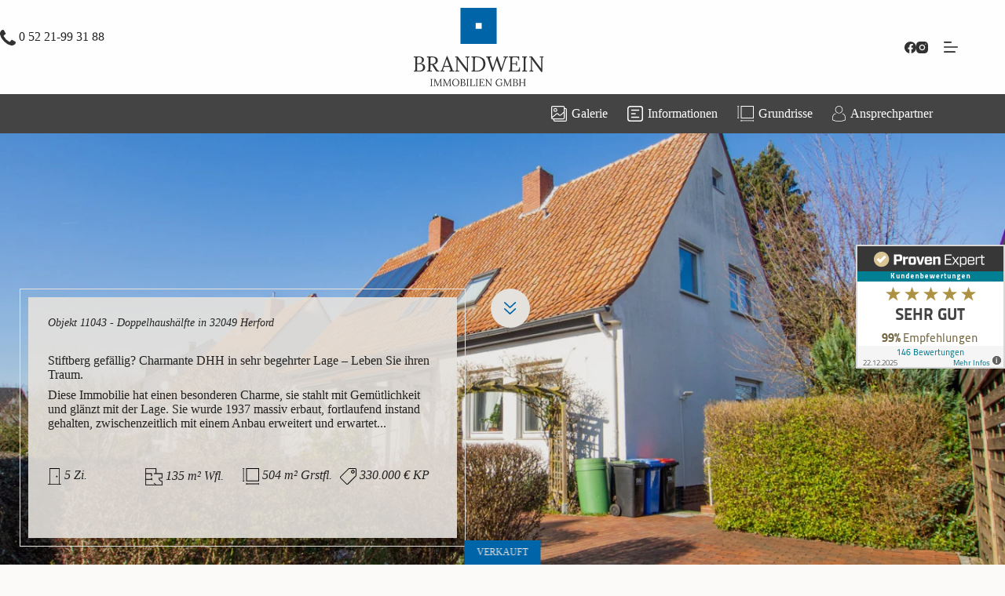

--- FILE ---
content_type: text/html; charset=UTF-8
request_url: https://brandwein-immobilien.de/immobilien/kauf/11043-doppelhaushaelfte-herford/
body_size: 49216
content:
<!doctype html>
<html lang="de">
<head><meta charset="UTF-8"><script>if(navigator.userAgent.match(/MSIE|Internet Explorer/i)||navigator.userAgent.match(/Trident\/7\..*?rv:11/i)){var href=document.location.href;if(!href.match(/[?&]nowprocket/)){if(href.indexOf("?")==-1){if(href.indexOf("#")==-1){document.location.href=href+"?nowprocket=1"}else{document.location.href=href.replace("#","?nowprocket=1#")}}else{if(href.indexOf("#")==-1){document.location.href=href+"&nowprocket=1"}else{document.location.href=href.replace("#","&nowprocket=1#")}}}}</script><script>(()=>{class RocketLazyLoadScripts{constructor(){this.v="2.0.4",this.userEvents=["keydown","keyup","mousedown","mouseup","mousemove","mouseover","mouseout","touchmove","touchstart","touchend","touchcancel","wheel","click","dblclick","input"],this.attributeEvents=["onblur","onclick","oncontextmenu","ondblclick","onfocus","onmousedown","onmouseenter","onmouseleave","onmousemove","onmouseout","onmouseover","onmouseup","onmousewheel","onscroll","onsubmit"]}async t(){this.i(),this.o(),/iP(ad|hone)/.test(navigator.userAgent)&&this.h(),this.u(),this.l(this),this.m(),this.k(this),this.p(this),this._(),await Promise.all([this.R(),this.L()]),this.lastBreath=Date.now(),this.S(this),this.P(),this.D(),this.O(),this.M(),await this.C(this.delayedScripts.normal),await this.C(this.delayedScripts.defer),await this.C(this.delayedScripts.async),await this.T(),await this.F(),await this.j(),await this.A(),window.dispatchEvent(new Event("rocket-allScriptsLoaded")),this.everythingLoaded=!0,this.lastTouchEnd&&await new Promise(t=>setTimeout(t,500-Date.now()+this.lastTouchEnd)),this.I(),this.H(),this.U(),this.W()}i(){this.CSPIssue=sessionStorage.getItem("rocketCSPIssue"),document.addEventListener("securitypolicyviolation",t=>{this.CSPIssue||"script-src-elem"!==t.violatedDirective||"data"!==t.blockedURI||(this.CSPIssue=!0,sessionStorage.setItem("rocketCSPIssue",!0))},{isRocket:!0})}o(){window.addEventListener("pageshow",t=>{this.persisted=t.persisted,this.realWindowLoadedFired=!0},{isRocket:!0}),window.addEventListener("pagehide",()=>{this.onFirstUserAction=null},{isRocket:!0})}h(){let t;function e(e){t=e}window.addEventListener("touchstart",e,{isRocket:!0}),window.addEventListener("touchend",function i(o){o.changedTouches[0]&&t.changedTouches[0]&&Math.abs(o.changedTouches[0].pageX-t.changedTouches[0].pageX)<10&&Math.abs(o.changedTouches[0].pageY-t.changedTouches[0].pageY)<10&&o.timeStamp-t.timeStamp<200&&(window.removeEventListener("touchstart",e,{isRocket:!0}),window.removeEventListener("touchend",i,{isRocket:!0}),"INPUT"===o.target.tagName&&"text"===o.target.type||(o.target.dispatchEvent(new TouchEvent("touchend",{target:o.target,bubbles:!0})),o.target.dispatchEvent(new MouseEvent("mouseover",{target:o.target,bubbles:!0})),o.target.dispatchEvent(new PointerEvent("click",{target:o.target,bubbles:!0,cancelable:!0,detail:1,clientX:o.changedTouches[0].clientX,clientY:o.changedTouches[0].clientY})),event.preventDefault()))},{isRocket:!0})}q(t){this.userActionTriggered||("mousemove"!==t.type||this.firstMousemoveIgnored?"keyup"===t.type||"mouseover"===t.type||"mouseout"===t.type||(this.userActionTriggered=!0,this.onFirstUserAction&&this.onFirstUserAction()):this.firstMousemoveIgnored=!0),"click"===t.type&&t.preventDefault(),t.stopPropagation(),t.stopImmediatePropagation(),"touchstart"===this.lastEvent&&"touchend"===t.type&&(this.lastTouchEnd=Date.now()),"click"===t.type&&(this.lastTouchEnd=0),this.lastEvent=t.type,t.composedPath&&t.composedPath()[0].getRootNode()instanceof ShadowRoot&&(t.rocketTarget=t.composedPath()[0]),this.savedUserEvents.push(t)}u(){this.savedUserEvents=[],this.userEventHandler=this.q.bind(this),this.userEvents.forEach(t=>window.addEventListener(t,this.userEventHandler,{passive:!1,isRocket:!0})),document.addEventListener("visibilitychange",this.userEventHandler,{isRocket:!0})}U(){this.userEvents.forEach(t=>window.removeEventListener(t,this.userEventHandler,{passive:!1,isRocket:!0})),document.removeEventListener("visibilitychange",this.userEventHandler,{isRocket:!0}),this.savedUserEvents.forEach(t=>{(t.rocketTarget||t.target).dispatchEvent(new window[t.constructor.name](t.type,t))})}m(){const t="return false",e=Array.from(this.attributeEvents,t=>"data-rocket-"+t),i="["+this.attributeEvents.join("],[")+"]",o="[data-rocket-"+this.attributeEvents.join("],[data-rocket-")+"]",s=(e,i,o)=>{o&&o!==t&&(e.setAttribute("data-rocket-"+i,o),e["rocket"+i]=new Function("event",o),e.setAttribute(i,t))};new MutationObserver(t=>{for(const n of t)"attributes"===n.type&&(n.attributeName.startsWith("data-rocket-")||this.everythingLoaded?n.attributeName.startsWith("data-rocket-")&&this.everythingLoaded&&this.N(n.target,n.attributeName.substring(12)):s(n.target,n.attributeName,n.target.getAttribute(n.attributeName))),"childList"===n.type&&n.addedNodes.forEach(t=>{if(t.nodeType===Node.ELEMENT_NODE)if(this.everythingLoaded)for(const i of[t,...t.querySelectorAll(o)])for(const t of i.getAttributeNames())e.includes(t)&&this.N(i,t.substring(12));else for(const e of[t,...t.querySelectorAll(i)])for(const t of e.getAttributeNames())this.attributeEvents.includes(t)&&s(e,t,e.getAttribute(t))})}).observe(document,{subtree:!0,childList:!0,attributeFilter:[...this.attributeEvents,...e]})}I(){this.attributeEvents.forEach(t=>{document.querySelectorAll("[data-rocket-"+t+"]").forEach(e=>{this.N(e,t)})})}N(t,e){const i=t.getAttribute("data-rocket-"+e);i&&(t.setAttribute(e,i),t.removeAttribute("data-rocket-"+e))}k(t){Object.defineProperty(HTMLElement.prototype,"onclick",{get(){return this.rocketonclick||null},set(e){this.rocketonclick=e,this.setAttribute(t.everythingLoaded?"onclick":"data-rocket-onclick","this.rocketonclick(event)")}})}S(t){function e(e,i){let o=e[i];e[i]=null,Object.defineProperty(e,i,{get:()=>o,set(s){t.everythingLoaded?o=s:e["rocket"+i]=o=s}})}e(document,"onreadystatechange"),e(window,"onload"),e(window,"onpageshow");try{Object.defineProperty(document,"readyState",{get:()=>t.rocketReadyState,set(e){t.rocketReadyState=e},configurable:!0}),document.readyState="loading"}catch(t){console.log("WPRocket DJE readyState conflict, bypassing")}}l(t){this.originalAddEventListener=EventTarget.prototype.addEventListener,this.originalRemoveEventListener=EventTarget.prototype.removeEventListener,this.savedEventListeners=[],EventTarget.prototype.addEventListener=function(e,i,o){o&&o.isRocket||!t.B(e,this)&&!t.userEvents.includes(e)||t.B(e,this)&&!t.userActionTriggered||e.startsWith("rocket-")||t.everythingLoaded?t.originalAddEventListener.call(this,e,i,o):(t.savedEventListeners.push({target:this,remove:!1,type:e,func:i,options:o}),"mouseenter"!==e&&"mouseleave"!==e||t.originalAddEventListener.call(this,e,t.savedUserEvents.push,o))},EventTarget.prototype.removeEventListener=function(e,i,o){o&&o.isRocket||!t.B(e,this)&&!t.userEvents.includes(e)||t.B(e,this)&&!t.userActionTriggered||e.startsWith("rocket-")||t.everythingLoaded?t.originalRemoveEventListener.call(this,e,i,o):t.savedEventListeners.push({target:this,remove:!0,type:e,func:i,options:o})}}J(t,e){this.savedEventListeners=this.savedEventListeners.filter(i=>{let o=i.type,s=i.target||window;return e!==o||t!==s||(this.B(o,s)&&(i.type="rocket-"+o),this.$(i),!1)})}H(){EventTarget.prototype.addEventListener=this.originalAddEventListener,EventTarget.prototype.removeEventListener=this.originalRemoveEventListener,this.savedEventListeners.forEach(t=>this.$(t))}$(t){t.remove?this.originalRemoveEventListener.call(t.target,t.type,t.func,t.options):this.originalAddEventListener.call(t.target,t.type,t.func,t.options)}p(t){let e;function i(e){return t.everythingLoaded?e:e.split(" ").map(t=>"load"===t||t.startsWith("load.")?"rocket-jquery-load":t).join(" ")}function o(o){function s(e){const s=o.fn[e];o.fn[e]=o.fn.init.prototype[e]=function(){return this[0]===window&&t.userActionTriggered&&("string"==typeof arguments[0]||arguments[0]instanceof String?arguments[0]=i(arguments[0]):"object"==typeof arguments[0]&&Object.keys(arguments[0]).forEach(t=>{const e=arguments[0][t];delete arguments[0][t],arguments[0][i(t)]=e})),s.apply(this,arguments),this}}if(o&&o.fn&&!t.allJQueries.includes(o)){const e={DOMContentLoaded:[],"rocket-DOMContentLoaded":[]};for(const t in e)document.addEventListener(t,()=>{e[t].forEach(t=>t())},{isRocket:!0});o.fn.ready=o.fn.init.prototype.ready=function(i){function s(){parseInt(o.fn.jquery)>2?setTimeout(()=>i.bind(document)(o)):i.bind(document)(o)}return"function"==typeof i&&(t.realDomReadyFired?!t.userActionTriggered||t.fauxDomReadyFired?s():e["rocket-DOMContentLoaded"].push(s):e.DOMContentLoaded.push(s)),o([])},s("on"),s("one"),s("off"),t.allJQueries.push(o)}e=o}t.allJQueries=[],o(window.jQuery),Object.defineProperty(window,"jQuery",{get:()=>e,set(t){o(t)}})}P(){const t=new Map;document.write=document.writeln=function(e){const i=document.currentScript,o=document.createRange(),s=i.parentElement;let n=t.get(i);void 0===n&&(n=i.nextSibling,t.set(i,n));const c=document.createDocumentFragment();o.setStart(c,0),c.appendChild(o.createContextualFragment(e)),s.insertBefore(c,n)}}async R(){return new Promise(t=>{this.userActionTriggered?t():this.onFirstUserAction=t})}async L(){return new Promise(t=>{document.addEventListener("DOMContentLoaded",()=>{this.realDomReadyFired=!0,t()},{isRocket:!0})})}async j(){return this.realWindowLoadedFired?Promise.resolve():new Promise(t=>{window.addEventListener("load",t,{isRocket:!0})})}M(){this.pendingScripts=[];this.scriptsMutationObserver=new MutationObserver(t=>{for(const e of t)e.addedNodes.forEach(t=>{"SCRIPT"!==t.tagName||t.noModule||t.isWPRocket||this.pendingScripts.push({script:t,promise:new Promise(e=>{const i=()=>{const i=this.pendingScripts.findIndex(e=>e.script===t);i>=0&&this.pendingScripts.splice(i,1),e()};t.addEventListener("load",i,{isRocket:!0}),t.addEventListener("error",i,{isRocket:!0}),setTimeout(i,1e3)})})})}),this.scriptsMutationObserver.observe(document,{childList:!0,subtree:!0})}async F(){await this.X(),this.pendingScripts.length?(await this.pendingScripts[0].promise,await this.F()):this.scriptsMutationObserver.disconnect()}D(){this.delayedScripts={normal:[],async:[],defer:[]},document.querySelectorAll("script[type$=rocketlazyloadscript]").forEach(t=>{t.hasAttribute("data-rocket-src")?t.hasAttribute("async")&&!1!==t.async?this.delayedScripts.async.push(t):t.hasAttribute("defer")&&!1!==t.defer||"module"===t.getAttribute("data-rocket-type")?this.delayedScripts.defer.push(t):this.delayedScripts.normal.push(t):this.delayedScripts.normal.push(t)})}async _(){await this.L();let t=[];document.querySelectorAll("script[type$=rocketlazyloadscript][data-rocket-src]").forEach(e=>{let i=e.getAttribute("data-rocket-src");if(i&&!i.startsWith("data:")){i.startsWith("//")&&(i=location.protocol+i);try{const o=new URL(i).origin;o!==location.origin&&t.push({src:o,crossOrigin:e.crossOrigin||"module"===e.getAttribute("data-rocket-type")})}catch(t){}}}),t=[...new Map(t.map(t=>[JSON.stringify(t),t])).values()],this.Y(t,"preconnect")}async G(t){if(await this.K(),!0!==t.noModule||!("noModule"in HTMLScriptElement.prototype))return new Promise(e=>{let i;function o(){(i||t).setAttribute("data-rocket-status","executed"),e()}try{if(navigator.userAgent.includes("Firefox/")||""===navigator.vendor||this.CSPIssue)i=document.createElement("script"),[...t.attributes].forEach(t=>{let e=t.nodeName;"type"!==e&&("data-rocket-type"===e&&(e="type"),"data-rocket-src"===e&&(e="src"),i.setAttribute(e,t.nodeValue))}),t.text&&(i.text=t.text),t.nonce&&(i.nonce=t.nonce),i.hasAttribute("src")?(i.addEventListener("load",o,{isRocket:!0}),i.addEventListener("error",()=>{i.setAttribute("data-rocket-status","failed-network"),e()},{isRocket:!0}),setTimeout(()=>{i.isConnected||e()},1)):(i.text=t.text,o()),i.isWPRocket=!0,t.parentNode.replaceChild(i,t);else{const i=t.getAttribute("data-rocket-type"),s=t.getAttribute("data-rocket-src");i?(t.type=i,t.removeAttribute("data-rocket-type")):t.removeAttribute("type"),t.addEventListener("load",o,{isRocket:!0}),t.addEventListener("error",i=>{this.CSPIssue&&i.target.src.startsWith("data:")?(console.log("WPRocket: CSP fallback activated"),t.removeAttribute("src"),this.G(t).then(e)):(t.setAttribute("data-rocket-status","failed-network"),e())},{isRocket:!0}),s?(t.fetchPriority="high",t.removeAttribute("data-rocket-src"),t.src=s):t.src="data:text/javascript;base64,"+window.btoa(unescape(encodeURIComponent(t.text)))}}catch(i){t.setAttribute("data-rocket-status","failed-transform"),e()}});t.setAttribute("data-rocket-status","skipped")}async C(t){const e=t.shift();return e?(e.isConnected&&await this.G(e),this.C(t)):Promise.resolve()}O(){this.Y([...this.delayedScripts.normal,...this.delayedScripts.defer,...this.delayedScripts.async],"preload")}Y(t,e){this.trash=this.trash||[];let i=!0;var o=document.createDocumentFragment();t.forEach(t=>{const s=t.getAttribute&&t.getAttribute("data-rocket-src")||t.src;if(s&&!s.startsWith("data:")){const n=document.createElement("link");n.href=s,n.rel=e,"preconnect"!==e&&(n.as="script",n.fetchPriority=i?"high":"low"),t.getAttribute&&"module"===t.getAttribute("data-rocket-type")&&(n.crossOrigin=!0),t.crossOrigin&&(n.crossOrigin=t.crossOrigin),t.integrity&&(n.integrity=t.integrity),t.nonce&&(n.nonce=t.nonce),o.appendChild(n),this.trash.push(n),i=!1}}),document.head.appendChild(o)}W(){this.trash.forEach(t=>t.remove())}async T(){try{document.readyState="interactive"}catch(t){}this.fauxDomReadyFired=!0;try{await this.K(),this.J(document,"readystatechange"),document.dispatchEvent(new Event("rocket-readystatechange")),await this.K(),document.rocketonreadystatechange&&document.rocketonreadystatechange(),await this.K(),this.J(document,"DOMContentLoaded"),document.dispatchEvent(new Event("rocket-DOMContentLoaded")),await this.K(),this.J(window,"DOMContentLoaded"),window.dispatchEvent(new Event("rocket-DOMContentLoaded"))}catch(t){console.error(t)}}async A(){try{document.readyState="complete"}catch(t){}try{await this.K(),this.J(document,"readystatechange"),document.dispatchEvent(new Event("rocket-readystatechange")),await this.K(),document.rocketonreadystatechange&&document.rocketonreadystatechange(),await this.K(),this.J(window,"load"),window.dispatchEvent(new Event("rocket-load")),await this.K(),window.rocketonload&&window.rocketonload(),await this.K(),this.allJQueries.forEach(t=>t(window).trigger("rocket-jquery-load")),await this.K(),this.J(window,"pageshow");const t=new Event("rocket-pageshow");t.persisted=this.persisted,window.dispatchEvent(t),await this.K(),window.rocketonpageshow&&window.rocketonpageshow({persisted:this.persisted})}catch(t){console.error(t)}}async K(){Date.now()-this.lastBreath>45&&(await this.X(),this.lastBreath=Date.now())}async X(){return document.hidden?new Promise(t=>setTimeout(t)):new Promise(t=>requestAnimationFrame(t))}B(t,e){return e===document&&"readystatechange"===t||(e===document&&"DOMContentLoaded"===t||(e===window&&"DOMContentLoaded"===t||(e===window&&"load"===t||e===window&&"pageshow"===t)))}static run(){(new RocketLazyLoadScripts).t()}}RocketLazyLoadScripts.run()})();</script>
	
	
	<meta name="viewport" content="width=device-width, initial-scale=1, maximum-scale=5, viewport-fit=cover">
	<link rel="profile" href="https://gmpg.org/xfn/11">

	<meta name='robots' content='index, follow, max-image-preview:large, max-snippet:-1, max-video-preview:-1' />
	<style>img:is([sizes="auto" i], [sizes^="auto," i]) { contain-intrinsic-size: 3000px 1500px }</style>
	
	<!-- This site is optimized with the Yoast SEO plugin v26.1.1 - https://yoast.com/wordpress/plugins/seo/ -->
	<title>Stiftberg gefällig? Charmante DHH in sehr begehrter Lage - Leben Sie ihren Traum. - BRANDWEIN IMMOBILIEN GMBH</title>
	<link rel="canonical" href="https://brandwein-immobilien.de/immobilien/kauf/11043-doppelhaushaelfte-herford/" />
	<meta property="og:locale" content="de_DE" />
	<meta property="og:type" content="article" />
	<meta property="og:title" content="Stiftberg gefällig? Charmante DHH in sehr begehrter Lage - Leben Sie ihren Traum. - BRANDWEIN IMMOBILIEN GMBH" />
	<meta property="og:description" content="Diese Immobilie hat einen besonderen Charme, sie stahlt mit Gemütlichkeit und glänzt mit der Lage. Sie wurde 1937 massiv erbaut, fortlaufend instand gehalten, zwischenzeitlich mit einem Anbau erweitert und erwartet..." />
	<meta property="og:url" content="https://brandwein-immobilien.de/immobilien/kauf/11043-doppelhaushaelfte-herford/" />
	<meta property="og:site_name" content="BRANDWEIN IMMOBILIEN GMBH" />
	<meta property="article:publisher" content="https://www.facebook.com/brandwein.immobilien.gmbh" />
	<meta property="article:modified_time" content="2022-04-07T08:09:09+00:00" />
	<meta property="og:image" content="https://brandwein-immobilien.de/wp-content/uploads/sites/2/cf8ab3ef-932b-4d95-bd23-6cf06b1b3681-1-768x576.jpg" />
	<meta property="og:image:width" content="768" />
	<meta property="og:image:height" content="576" />
	<meta property="og:image:type" content="image/jpeg" />
	<meta name="twitter:card" content="summary_large_image" />
	<meta name="twitter:label1" content="Geschätzte Lesezeit" />
	<meta name="twitter:data1" content="2 Minuten" />
	<!-- / Yoast SEO plugin. -->



<link rel='stylesheet' id='sbi_styles-css' href='https://brandwein-immobilien.de/wp-content/plugins/instagram-feed-pro/css/sbi-styles.min.css?ver=6.8.1' media='all' />
<link rel='stylesheet' id='wp-block-library-css' href='https://brandwein-immobilien.de/wp-includes/css/dist/block-library/style.min.css?ver=6.8.3' media='all' />
<link data-minify="1" rel='stylesheet' id='fontawesome-free-css' href='https://brandwein-immobilien.de/wp-content/cache/min/2/wp-content/plugins/getwid/vendors/fontawesome-free/css/all.min.css?ver=1767874579' media='all' />
<link rel='stylesheet' id='slick-css' href='https://brandwein-immobilien.de/wp-content/plugins/getwid/vendors/slick/slick/slick.min.css?ver=1.9.0' media='all' />
<link data-minify="1" rel='stylesheet' id='slick-theme-css' href='https://brandwein-immobilien.de/wp-content/cache/min/2/wp-content/plugins/getwid/vendors/slick/slick/slick-theme.min.css?ver=1767874579' media='all' />
<link data-minify="1" rel='stylesheet' id='getwid-blocks-css' href='https://brandwein-immobilien.de/wp-content/cache/min/2/wp-content/plugins/getwid/assets/css/blocks.style.css?ver=1767874579' media='all' />
<style id='getwid-blocks-inline-css'>
.wp-block-getwid-section .wp-block-getwid-section__wrapper .wp-block-getwid-section__inner-wrapper{max-width: 1400px;}
</style>
<style id='global-styles-inline-css'>
:root{--wp--preset--aspect-ratio--square: 1;--wp--preset--aspect-ratio--4-3: 4/3;--wp--preset--aspect-ratio--3-4: 3/4;--wp--preset--aspect-ratio--3-2: 3/2;--wp--preset--aspect-ratio--2-3: 2/3;--wp--preset--aspect-ratio--16-9: 16/9;--wp--preset--aspect-ratio--9-16: 9/16;--wp--preset--color--black: #000000;--wp--preset--color--cyan-bluish-gray: #abb8c3;--wp--preset--color--white: #ffffff;--wp--preset--color--pale-pink: #f78da7;--wp--preset--color--vivid-red: #cf2e2e;--wp--preset--color--luminous-vivid-orange: #ff6900;--wp--preset--color--luminous-vivid-amber: #fcb900;--wp--preset--color--light-green-cyan: #7bdcb5;--wp--preset--color--vivid-green-cyan: #00d084;--wp--preset--color--pale-cyan-blue: #8ed1fc;--wp--preset--color--vivid-cyan-blue: #0693e3;--wp--preset--color--vivid-purple: #9b51e0;--wp--preset--color--palette-color-1: var(--theme-palette-color-1, #0064a8);--wp--preset--color--palette-color-2: var(--theme-palette-color-2, #222222);--wp--preset--color--palette-color-3: var(--theme-palette-color-3, #313131);--wp--preset--color--palette-color-4: var(--theme-palette-color-4, #e5e2dd);--wp--preset--color--palette-color-5: var(--theme-palette-color-5, #ffffff);--wp--preset--color--palette-color-6: var(--theme-palette-color-6, #f2f5f7);--wp--preset--color--palette-color-7: var(--theme-palette-color-7, #FAFBFC);--wp--preset--color--palette-color-8: var(--theme-palette-color-8, #ffffff);--wp--preset--gradient--vivid-cyan-blue-to-vivid-purple: linear-gradient(135deg,rgba(6,147,227,1) 0%,rgb(155,81,224) 100%);--wp--preset--gradient--light-green-cyan-to-vivid-green-cyan: linear-gradient(135deg,rgb(122,220,180) 0%,rgb(0,208,130) 100%);--wp--preset--gradient--luminous-vivid-amber-to-luminous-vivid-orange: linear-gradient(135deg,rgba(252,185,0,1) 0%,rgba(255,105,0,1) 100%);--wp--preset--gradient--luminous-vivid-orange-to-vivid-red: linear-gradient(135deg,rgba(255,105,0,1) 0%,rgb(207,46,46) 100%);--wp--preset--gradient--very-light-gray-to-cyan-bluish-gray: linear-gradient(135deg,rgb(238,238,238) 0%,rgb(169,184,195) 100%);--wp--preset--gradient--cool-to-warm-spectrum: linear-gradient(135deg,rgb(74,234,220) 0%,rgb(151,120,209) 20%,rgb(207,42,186) 40%,rgb(238,44,130) 60%,rgb(251,105,98) 80%,rgb(254,248,76) 100%);--wp--preset--gradient--blush-light-purple: linear-gradient(135deg,rgb(255,206,236) 0%,rgb(152,150,240) 100%);--wp--preset--gradient--blush-bordeaux: linear-gradient(135deg,rgb(254,205,165) 0%,rgb(254,45,45) 50%,rgb(107,0,62) 100%);--wp--preset--gradient--luminous-dusk: linear-gradient(135deg,rgb(255,203,112) 0%,rgb(199,81,192) 50%,rgb(65,88,208) 100%);--wp--preset--gradient--pale-ocean: linear-gradient(135deg,rgb(255,245,203) 0%,rgb(182,227,212) 50%,rgb(51,167,181) 100%);--wp--preset--gradient--electric-grass: linear-gradient(135deg,rgb(202,248,128) 0%,rgb(113,206,126) 100%);--wp--preset--gradient--midnight: linear-gradient(135deg,rgb(2,3,129) 0%,rgb(40,116,252) 100%);--wp--preset--gradient--juicy-peach: linear-gradient(to right, #ffecd2 0%, #fcb69f 100%);--wp--preset--gradient--young-passion: linear-gradient(to right, #ff8177 0%, #ff867a 0%, #ff8c7f 21%, #f99185 52%, #cf556c 78%, #b12a5b 100%);--wp--preset--gradient--true-sunset: linear-gradient(to right, #fa709a 0%, #fee140 100%);--wp--preset--gradient--morpheus-den: linear-gradient(to top, #30cfd0 0%, #330867 100%);--wp--preset--gradient--plum-plate: linear-gradient(135deg, #667eea 0%, #764ba2 100%);--wp--preset--gradient--aqua-splash: linear-gradient(15deg, #13547a 0%, #80d0c7 100%);--wp--preset--gradient--love-kiss: linear-gradient(to top, #ff0844 0%, #ffb199 100%);--wp--preset--gradient--new-retrowave: linear-gradient(to top, #3b41c5 0%, #a981bb 49%, #ffc8a9 100%);--wp--preset--gradient--plum-bath: linear-gradient(to top, #cc208e 0%, #6713d2 100%);--wp--preset--gradient--high-flight: linear-gradient(to right, #0acffe 0%, #495aff 100%);--wp--preset--gradient--teen-party: linear-gradient(-225deg, #FF057C 0%, #8D0B93 50%, #321575 100%);--wp--preset--gradient--fabled-sunset: linear-gradient(-225deg, #231557 0%, #44107A 29%, #FF1361 67%, #FFF800 100%);--wp--preset--gradient--arielle-smile: radial-gradient(circle 248px at center, #16d9e3 0%, #30c7ec 47%, #46aef7 100%);--wp--preset--gradient--itmeo-branding: linear-gradient(180deg, #2af598 0%, #009efd 100%);--wp--preset--gradient--deep-blue: linear-gradient(to right, #6a11cb 0%, #2575fc 100%);--wp--preset--gradient--strong-bliss: linear-gradient(to right, #f78ca0 0%, #f9748f 19%, #fd868c 60%, #fe9a8b 100%);--wp--preset--gradient--sweet-period: linear-gradient(to top, #3f51b1 0%, #5a55ae 13%, #7b5fac 25%, #8f6aae 38%, #a86aa4 50%, #cc6b8e 62%, #f18271 75%, #f3a469 87%, #f7c978 100%);--wp--preset--gradient--purple-division: linear-gradient(to top, #7028e4 0%, #e5b2ca 100%);--wp--preset--gradient--cold-evening: linear-gradient(to top, #0c3483 0%, #a2b6df 100%, #6b8cce 100%, #a2b6df 100%);--wp--preset--gradient--mountain-rock: linear-gradient(to right, #868f96 0%, #596164 100%);--wp--preset--gradient--desert-hump: linear-gradient(to top, #c79081 0%, #dfa579 100%);--wp--preset--gradient--ethernal-constance: linear-gradient(to top, #09203f 0%, #537895 100%);--wp--preset--gradient--happy-memories: linear-gradient(-60deg, #ff5858 0%, #f09819 100%);--wp--preset--gradient--grown-early: linear-gradient(to top, #0ba360 0%, #3cba92 100%);--wp--preset--gradient--morning-salad: linear-gradient(-225deg, #B7F8DB 0%, #50A7C2 100%);--wp--preset--gradient--night-call: linear-gradient(-225deg, #AC32E4 0%, #7918F2 48%, #4801FF 100%);--wp--preset--gradient--mind-crawl: linear-gradient(-225deg, #473B7B 0%, #3584A7 51%, #30D2BE 100%);--wp--preset--gradient--angel-care: linear-gradient(-225deg, #FFE29F 0%, #FFA99F 48%, #FF719A 100%);--wp--preset--gradient--juicy-cake: linear-gradient(to top, #e14fad 0%, #f9d423 100%);--wp--preset--gradient--rich-metal: linear-gradient(to right, #d7d2cc 0%, #304352 100%);--wp--preset--gradient--mole-hall: linear-gradient(-20deg, #616161 0%, #9bc5c3 100%);--wp--preset--gradient--cloudy-knoxville: linear-gradient(120deg, #fdfbfb 0%, #ebedee 100%);--wp--preset--gradient--soft-grass: linear-gradient(to top, #c1dfc4 0%, #deecdd 100%);--wp--preset--gradient--saint-petersburg: linear-gradient(135deg, #f5f7fa 0%, #c3cfe2 100%);--wp--preset--gradient--everlasting-sky: linear-gradient(135deg, #fdfcfb 0%, #e2d1c3 100%);--wp--preset--gradient--kind-steel: linear-gradient(-20deg, #e9defa 0%, #fbfcdb 100%);--wp--preset--gradient--over-sun: linear-gradient(60deg, #abecd6 0%, #fbed96 100%);--wp--preset--gradient--premium-white: linear-gradient(to top, #d5d4d0 0%, #d5d4d0 1%, #eeeeec 31%, #efeeec 75%, #e9e9e7 100%);--wp--preset--gradient--clean-mirror: linear-gradient(45deg, #93a5cf 0%, #e4efe9 100%);--wp--preset--gradient--wild-apple: linear-gradient(to top, #d299c2 0%, #fef9d7 100%);--wp--preset--gradient--snow-again: linear-gradient(to top, #e6e9f0 0%, #eef1f5 100%);--wp--preset--gradient--confident-cloud: linear-gradient(to top, #dad4ec 0%, #dad4ec 1%, #f3e7e9 100%);--wp--preset--gradient--glass-water: linear-gradient(to top, #dfe9f3 0%, white 100%);--wp--preset--gradient--perfect-white: linear-gradient(-225deg, #E3FDF5 0%, #FFE6FA 100%);--wp--preset--font-size--small: 13px;--wp--preset--font-size--medium: 20px;--wp--preset--font-size--large: clamp(22px, 1.375rem + ((1vw - 3.2px) * 0.625), 30px);--wp--preset--font-size--x-large: clamp(30px, 1.875rem + ((1vw - 3.2px) * 1.563), 50px);--wp--preset--font-size--xx-large: clamp(45px, 2.813rem + ((1vw - 3.2px) * 2.734), 80px);--wp--preset--font-family--open-sans: Open Sans;--wp--preset--font-family--marcellus: Marcellus;--wp--preset--spacing--20: 0.44rem;--wp--preset--spacing--30: 0.67rem;--wp--preset--spacing--40: 1rem;--wp--preset--spacing--50: 1.5rem;--wp--preset--spacing--60: 2.25rem;--wp--preset--spacing--70: 3.38rem;--wp--preset--spacing--80: 5.06rem;--wp--preset--shadow--natural: 6px 6px 9px rgba(0, 0, 0, 0.2);--wp--preset--shadow--deep: 12px 12px 50px rgba(0, 0, 0, 0.4);--wp--preset--shadow--sharp: 6px 6px 0px rgba(0, 0, 0, 0.2);--wp--preset--shadow--outlined: 6px 6px 0px -3px rgba(255, 255, 255, 1), 6px 6px rgba(0, 0, 0, 1);--wp--preset--shadow--crisp: 6px 6px 0px rgba(0, 0, 0, 1);}:root { --wp--style--global--content-size: var(--theme-block-max-width);--wp--style--global--wide-size: var(--theme-block-wide-max-width); }:where(body) { margin: 0; }.wp-site-blocks > .alignleft { float: left; margin-right: 2em; }.wp-site-blocks > .alignright { float: right; margin-left: 2em; }.wp-site-blocks > .aligncenter { justify-content: center; margin-left: auto; margin-right: auto; }:where(.wp-site-blocks) > * { margin-block-start: var(--theme-content-spacing); margin-block-end: 0; }:where(.wp-site-blocks) > :first-child { margin-block-start: 0; }:where(.wp-site-blocks) > :last-child { margin-block-end: 0; }:root { --wp--style--block-gap: var(--theme-content-spacing); }:root :where(.is-layout-flow) > :first-child{margin-block-start: 0;}:root :where(.is-layout-flow) > :last-child{margin-block-end: 0;}:root :where(.is-layout-flow) > *{margin-block-start: var(--theme-content-spacing);margin-block-end: 0;}:root :where(.is-layout-constrained) > :first-child{margin-block-start: 0;}:root :where(.is-layout-constrained) > :last-child{margin-block-end: 0;}:root :where(.is-layout-constrained) > *{margin-block-start: var(--theme-content-spacing);margin-block-end: 0;}:root :where(.is-layout-flex){gap: var(--theme-content-spacing);}:root :where(.is-layout-grid){gap: var(--theme-content-spacing);}.is-layout-flow > .alignleft{float: left;margin-inline-start: 0;margin-inline-end: 2em;}.is-layout-flow > .alignright{float: right;margin-inline-start: 2em;margin-inline-end: 0;}.is-layout-flow > .aligncenter{margin-left: auto !important;margin-right: auto !important;}.is-layout-constrained > .alignleft{float: left;margin-inline-start: 0;margin-inline-end: 2em;}.is-layout-constrained > .alignright{float: right;margin-inline-start: 2em;margin-inline-end: 0;}.is-layout-constrained > .aligncenter{margin-left: auto !important;margin-right: auto !important;}.is-layout-constrained > :where(:not(.alignleft):not(.alignright):not(.alignfull)){max-width: var(--wp--style--global--content-size);margin-left: auto !important;margin-right: auto !important;}.is-layout-constrained > .alignwide{max-width: var(--wp--style--global--wide-size);}body .is-layout-flex{display: flex;}.is-layout-flex{flex-wrap: wrap;align-items: center;}.is-layout-flex > :is(*, div){margin: 0;}body .is-layout-grid{display: grid;}.is-layout-grid > :is(*, div){margin: 0;}body{padding-top: 0px;padding-right: 0px;padding-bottom: 0px;padding-left: 0px;}.has-black-color{color: var(--wp--preset--color--black) !important;}.has-cyan-bluish-gray-color{color: var(--wp--preset--color--cyan-bluish-gray) !important;}.has-white-color{color: var(--wp--preset--color--white) !important;}.has-pale-pink-color{color: var(--wp--preset--color--pale-pink) !important;}.has-vivid-red-color{color: var(--wp--preset--color--vivid-red) !important;}.has-luminous-vivid-orange-color{color: var(--wp--preset--color--luminous-vivid-orange) !important;}.has-luminous-vivid-amber-color{color: var(--wp--preset--color--luminous-vivid-amber) !important;}.has-light-green-cyan-color{color: var(--wp--preset--color--light-green-cyan) !important;}.has-vivid-green-cyan-color{color: var(--wp--preset--color--vivid-green-cyan) !important;}.has-pale-cyan-blue-color{color: var(--wp--preset--color--pale-cyan-blue) !important;}.has-vivid-cyan-blue-color{color: var(--wp--preset--color--vivid-cyan-blue) !important;}.has-vivid-purple-color{color: var(--wp--preset--color--vivid-purple) !important;}.has-palette-color-1-color{color: var(--wp--preset--color--palette-color-1) !important;}.has-palette-color-2-color{color: var(--wp--preset--color--palette-color-2) !important;}.has-palette-color-3-color{color: var(--wp--preset--color--palette-color-3) !important;}.has-palette-color-4-color{color: var(--wp--preset--color--palette-color-4) !important;}.has-palette-color-5-color{color: var(--wp--preset--color--palette-color-5) !important;}.has-palette-color-6-color{color: var(--wp--preset--color--palette-color-6) !important;}.has-palette-color-7-color{color: var(--wp--preset--color--palette-color-7) !important;}.has-palette-color-8-color{color: var(--wp--preset--color--palette-color-8) !important;}.has-black-background-color{background-color: var(--wp--preset--color--black) !important;}.has-cyan-bluish-gray-background-color{background-color: var(--wp--preset--color--cyan-bluish-gray) !important;}.has-white-background-color{background-color: var(--wp--preset--color--white) !important;}.has-pale-pink-background-color{background-color: var(--wp--preset--color--pale-pink) !important;}.has-vivid-red-background-color{background-color: var(--wp--preset--color--vivid-red) !important;}.has-luminous-vivid-orange-background-color{background-color: var(--wp--preset--color--luminous-vivid-orange) !important;}.has-luminous-vivid-amber-background-color{background-color: var(--wp--preset--color--luminous-vivid-amber) !important;}.has-light-green-cyan-background-color{background-color: var(--wp--preset--color--light-green-cyan) !important;}.has-vivid-green-cyan-background-color{background-color: var(--wp--preset--color--vivid-green-cyan) !important;}.has-pale-cyan-blue-background-color{background-color: var(--wp--preset--color--pale-cyan-blue) !important;}.has-vivid-cyan-blue-background-color{background-color: var(--wp--preset--color--vivid-cyan-blue) !important;}.has-vivid-purple-background-color{background-color: var(--wp--preset--color--vivid-purple) !important;}.has-palette-color-1-background-color{background-color: var(--wp--preset--color--palette-color-1) !important;}.has-palette-color-2-background-color{background-color: var(--wp--preset--color--palette-color-2) !important;}.has-palette-color-3-background-color{background-color: var(--wp--preset--color--palette-color-3) !important;}.has-palette-color-4-background-color{background-color: var(--wp--preset--color--palette-color-4) !important;}.has-palette-color-5-background-color{background-color: var(--wp--preset--color--palette-color-5) !important;}.has-palette-color-6-background-color{background-color: var(--wp--preset--color--palette-color-6) !important;}.has-palette-color-7-background-color{background-color: var(--wp--preset--color--palette-color-7) !important;}.has-palette-color-8-background-color{background-color: var(--wp--preset--color--palette-color-8) !important;}.has-black-border-color{border-color: var(--wp--preset--color--black) !important;}.has-cyan-bluish-gray-border-color{border-color: var(--wp--preset--color--cyan-bluish-gray) !important;}.has-white-border-color{border-color: var(--wp--preset--color--white) !important;}.has-pale-pink-border-color{border-color: var(--wp--preset--color--pale-pink) !important;}.has-vivid-red-border-color{border-color: var(--wp--preset--color--vivid-red) !important;}.has-luminous-vivid-orange-border-color{border-color: var(--wp--preset--color--luminous-vivid-orange) !important;}.has-luminous-vivid-amber-border-color{border-color: var(--wp--preset--color--luminous-vivid-amber) !important;}.has-light-green-cyan-border-color{border-color: var(--wp--preset--color--light-green-cyan) !important;}.has-vivid-green-cyan-border-color{border-color: var(--wp--preset--color--vivid-green-cyan) !important;}.has-pale-cyan-blue-border-color{border-color: var(--wp--preset--color--pale-cyan-blue) !important;}.has-vivid-cyan-blue-border-color{border-color: var(--wp--preset--color--vivid-cyan-blue) !important;}.has-vivid-purple-border-color{border-color: var(--wp--preset--color--vivid-purple) !important;}.has-palette-color-1-border-color{border-color: var(--wp--preset--color--palette-color-1) !important;}.has-palette-color-2-border-color{border-color: var(--wp--preset--color--palette-color-2) !important;}.has-palette-color-3-border-color{border-color: var(--wp--preset--color--palette-color-3) !important;}.has-palette-color-4-border-color{border-color: var(--wp--preset--color--palette-color-4) !important;}.has-palette-color-5-border-color{border-color: var(--wp--preset--color--palette-color-5) !important;}.has-palette-color-6-border-color{border-color: var(--wp--preset--color--palette-color-6) !important;}.has-palette-color-7-border-color{border-color: var(--wp--preset--color--palette-color-7) !important;}.has-palette-color-8-border-color{border-color: var(--wp--preset--color--palette-color-8) !important;}.has-vivid-cyan-blue-to-vivid-purple-gradient-background{background: var(--wp--preset--gradient--vivid-cyan-blue-to-vivid-purple) !important;}.has-light-green-cyan-to-vivid-green-cyan-gradient-background{background: var(--wp--preset--gradient--light-green-cyan-to-vivid-green-cyan) !important;}.has-luminous-vivid-amber-to-luminous-vivid-orange-gradient-background{background: var(--wp--preset--gradient--luminous-vivid-amber-to-luminous-vivid-orange) !important;}.has-luminous-vivid-orange-to-vivid-red-gradient-background{background: var(--wp--preset--gradient--luminous-vivid-orange-to-vivid-red) !important;}.has-very-light-gray-to-cyan-bluish-gray-gradient-background{background: var(--wp--preset--gradient--very-light-gray-to-cyan-bluish-gray) !important;}.has-cool-to-warm-spectrum-gradient-background{background: var(--wp--preset--gradient--cool-to-warm-spectrum) !important;}.has-blush-light-purple-gradient-background{background: var(--wp--preset--gradient--blush-light-purple) !important;}.has-blush-bordeaux-gradient-background{background: var(--wp--preset--gradient--blush-bordeaux) !important;}.has-luminous-dusk-gradient-background{background: var(--wp--preset--gradient--luminous-dusk) !important;}.has-pale-ocean-gradient-background{background: var(--wp--preset--gradient--pale-ocean) !important;}.has-electric-grass-gradient-background{background: var(--wp--preset--gradient--electric-grass) !important;}.has-midnight-gradient-background{background: var(--wp--preset--gradient--midnight) !important;}.has-juicy-peach-gradient-background{background: var(--wp--preset--gradient--juicy-peach) !important;}.has-young-passion-gradient-background{background: var(--wp--preset--gradient--young-passion) !important;}.has-true-sunset-gradient-background{background: var(--wp--preset--gradient--true-sunset) !important;}.has-morpheus-den-gradient-background{background: var(--wp--preset--gradient--morpheus-den) !important;}.has-plum-plate-gradient-background{background: var(--wp--preset--gradient--plum-plate) !important;}.has-aqua-splash-gradient-background{background: var(--wp--preset--gradient--aqua-splash) !important;}.has-love-kiss-gradient-background{background: var(--wp--preset--gradient--love-kiss) !important;}.has-new-retrowave-gradient-background{background: var(--wp--preset--gradient--new-retrowave) !important;}.has-plum-bath-gradient-background{background: var(--wp--preset--gradient--plum-bath) !important;}.has-high-flight-gradient-background{background: var(--wp--preset--gradient--high-flight) !important;}.has-teen-party-gradient-background{background: var(--wp--preset--gradient--teen-party) !important;}.has-fabled-sunset-gradient-background{background: var(--wp--preset--gradient--fabled-sunset) !important;}.has-arielle-smile-gradient-background{background: var(--wp--preset--gradient--arielle-smile) !important;}.has-itmeo-branding-gradient-background{background: var(--wp--preset--gradient--itmeo-branding) !important;}.has-deep-blue-gradient-background{background: var(--wp--preset--gradient--deep-blue) !important;}.has-strong-bliss-gradient-background{background: var(--wp--preset--gradient--strong-bliss) !important;}.has-sweet-period-gradient-background{background: var(--wp--preset--gradient--sweet-period) !important;}.has-purple-division-gradient-background{background: var(--wp--preset--gradient--purple-division) !important;}.has-cold-evening-gradient-background{background: var(--wp--preset--gradient--cold-evening) !important;}.has-mountain-rock-gradient-background{background: var(--wp--preset--gradient--mountain-rock) !important;}.has-desert-hump-gradient-background{background: var(--wp--preset--gradient--desert-hump) !important;}.has-ethernal-constance-gradient-background{background: var(--wp--preset--gradient--ethernal-constance) !important;}.has-happy-memories-gradient-background{background: var(--wp--preset--gradient--happy-memories) !important;}.has-grown-early-gradient-background{background: var(--wp--preset--gradient--grown-early) !important;}.has-morning-salad-gradient-background{background: var(--wp--preset--gradient--morning-salad) !important;}.has-night-call-gradient-background{background: var(--wp--preset--gradient--night-call) !important;}.has-mind-crawl-gradient-background{background: var(--wp--preset--gradient--mind-crawl) !important;}.has-angel-care-gradient-background{background: var(--wp--preset--gradient--angel-care) !important;}.has-juicy-cake-gradient-background{background: var(--wp--preset--gradient--juicy-cake) !important;}.has-rich-metal-gradient-background{background: var(--wp--preset--gradient--rich-metal) !important;}.has-mole-hall-gradient-background{background: var(--wp--preset--gradient--mole-hall) !important;}.has-cloudy-knoxville-gradient-background{background: var(--wp--preset--gradient--cloudy-knoxville) !important;}.has-soft-grass-gradient-background{background: var(--wp--preset--gradient--soft-grass) !important;}.has-saint-petersburg-gradient-background{background: var(--wp--preset--gradient--saint-petersburg) !important;}.has-everlasting-sky-gradient-background{background: var(--wp--preset--gradient--everlasting-sky) !important;}.has-kind-steel-gradient-background{background: var(--wp--preset--gradient--kind-steel) !important;}.has-over-sun-gradient-background{background: var(--wp--preset--gradient--over-sun) !important;}.has-premium-white-gradient-background{background: var(--wp--preset--gradient--premium-white) !important;}.has-clean-mirror-gradient-background{background: var(--wp--preset--gradient--clean-mirror) !important;}.has-wild-apple-gradient-background{background: var(--wp--preset--gradient--wild-apple) !important;}.has-snow-again-gradient-background{background: var(--wp--preset--gradient--snow-again) !important;}.has-confident-cloud-gradient-background{background: var(--wp--preset--gradient--confident-cloud) !important;}.has-glass-water-gradient-background{background: var(--wp--preset--gradient--glass-water) !important;}.has-perfect-white-gradient-background{background: var(--wp--preset--gradient--perfect-white) !important;}.has-small-font-size{font-size: var(--wp--preset--font-size--small) !important;}.has-medium-font-size{font-size: var(--wp--preset--font-size--medium) !important;}.has-large-font-size{font-size: var(--wp--preset--font-size--large) !important;}.has-x-large-font-size{font-size: var(--wp--preset--font-size--x-large) !important;}.has-xx-large-font-size{font-size: var(--wp--preset--font-size--xx-large) !important;}.has-open-sans-font-family{font-family: var(--wp--preset--font-family--open-sans) !important;}.has-marcellus-font-family{font-family: var(--wp--preset--font-family--marcellus) !important;}
:root :where(.wp-block-pullquote){font-size: clamp(0.984em, 0.984rem + ((1vw - 0.2em) * 0.645), 1.5em);line-height: 1.6;}
</style>
<link data-minify="1" rel='stylesheet' id='immo-modal-css' href='https://brandwein-immobilien.de/wp-content/cache/min/2/wp-content/plugins/immo-manager/assets/css/modal.css?ver=1767874579' media='all' />
<link data-minify="1" rel='stylesheet' id='immo-main-css' href='https://brandwein-immobilien.de/wp-content/cache/min/2/wp-content/plugins/immo-manager/assets/css/main.css?ver=1767874579' media='all' />
<link data-minify="1" rel='stylesheet' id='brb-public-main-css-css' href='https://brandwein-immobilien.de/wp-content/cache/min/2/wp-content/plugins/business-reviews-bundle/assets/css/public-main.css?ver=1767874579' media='all' />
<link data-minify="1" rel='stylesheet' id='parent-style-css' href='https://brandwein-immobilien.de/wp-content/cache/min/2/wp-content/themes/blocksy/style.css?ver=1767874579' media='all' />
<link data-minify="1" rel='stylesheet' id='ct-main-styles-css' href='https://brandwein-immobilien.de/wp-content/cache/min/2/wp-content/themes/blocksy/static/bundle/main.min.css?ver=1767874579' media='all' />
<link rel='stylesheet' id='ct-getwid-styles-css' href='https://brandwein-immobilien.de/wp-content/themes/blocksy/static/bundle/getwid.min.css?ver=2.1.15' media='all' />
<link rel='stylesheet' id='ct-cf-7-styles-css' href='https://brandwein-immobilien.de/wp-content/themes/blocksy/static/bundle/cf-7.min.css?ver=2.1.15' media='all' />
<link data-minify="1" rel='stylesheet' id='kadence-blocks-rowlayout-css' href='https://brandwein-immobilien.de/wp-content/cache/min/2/wp-content/plugins/kadence-blocks/dist/style-blocks-rowlayout.css?ver=1767874579' media='all' />
<link data-minify="1" rel='stylesheet' id='kadence-blocks-column-css' href='https://brandwein-immobilien.de/wp-content/cache/min/2/wp-content/plugins/kadence-blocks/dist/style-blocks-column.css?ver=1767874579' media='all' />
<style id='kadence-blocks-advancedheading-inline-css'>
.wp-block-kadence-advancedheading mark{background:transparent;border-style:solid;border-width:0}.wp-block-kadence-advancedheading mark.kt-highlight{color:#f76a0c;}.kb-adv-heading-icon{display: inline-flex;justify-content: center;align-items: center;} .is-layout-constrained > .kb-advanced-heading-link {display: block;}.kb-screen-reader-text{position:absolute;width:1px;height:1px;padding:0;margin:-1px;overflow:hidden;clip:rect(0,0,0,0);}
</style>
<link data-minify="1" rel='stylesheet' id='kadence-blocks-image-css' href='https://brandwein-immobilien.de/wp-content/cache/min/2/wp-content/plugins/kadence-blocks/dist/style-blocks-image.css?ver=1767874579' media='all' />
<link rel='stylesheet' id='blocksy-pro-popup-styles-css' href='https://brandwein-immobilien.de/wp-content/plugins/blocksy-companion-pro/framework/premium/static/bundle/popups.min.css?ver=2.1.15' media='all' />
<style id='kadence-blocks-global-variables-inline-css'>
:root {--global-kb-font-size-sm:clamp(0.8rem, 0.73rem + 0.217vw, 0.9rem);--global-kb-font-size-md:clamp(1.1rem, 0.995rem + 0.326vw, 1.25rem);--global-kb-font-size-lg:clamp(1.75rem, 1.576rem + 0.543vw, 2rem);--global-kb-font-size-xl:clamp(2.25rem, 1.728rem + 1.63vw, 3rem);--global-kb-font-size-xxl:clamp(2.5rem, 1.456rem + 3.26vw, 4rem);--global-kb-font-size-xxxl:clamp(2.75rem, 0.489rem + 7.065vw, 6rem);}:root {--global-palette1: #3182CE;--global-palette2: #2B6CB0;--global-palette3: #1A202C;--global-palette4: #2D3748;--global-palette5: #4A5568;--global-palette6: #718096;--global-palette7: #EDF2F7;--global-palette8: #F7FAFC;--global-palette9: #ffffff;}
</style>
<style id='kadence_blocks_css-inline-css'>
.kb-row-layout-wrap.wp-block-kadence-rowlayout.kb-row-layout-id_068632-4a{margin-bottom:-25px;}.kb-row-layout-id_068632-4a > .kt-row-column-wrap{column-gap:var(--global-kb-gap-none, 0rem );max-width:1400px;padding-top:80px;padding-bottom:25px;grid-template-columns:repeat(2, minmax(0, 1fr));}.kb-row-layout-id_068632-4a .kt-row-layout-bottom-sep{height:100px;}@media all and (max-width: 1024px){.kb-row-layout-id_068632-4a > .kt-row-column-wrap{grid-template-columns:repeat(2, minmax(0, 1fr));}}@media all and (max-width: 767px){.kb-row-layout-id_068632-4a > .kt-row-column-wrap{grid-template-columns:minmax(0, 1fr);}}.kadence-column_3e650b-37 > .kt-inside-inner-col{column-gap:var(--global-kb-gap-sm, 1rem);}.kadence-column_3e650b-37 > .kt-inside-inner-col{flex-direction:column;}.kadence-column_3e650b-37 > .kt-inside-inner-col > .aligncenter{width:100%;}.kadence-column_3e650b-37{text-align:center;}@media all and (max-width: 1024px){.kadence-column_3e650b-37 > .kt-inside-inner-col{flex-direction:column;justify-content:center;}}@media all and (max-width: 767px){.kadence-column_3e650b-37 > .kt-inside-inner-col{flex-direction:column;justify-content:center;}}.kadence-column_827cb7-cf > .kt-inside-inner-col{padding-top:70px;padding-left:55px;}.kadence-column_827cb7-cf > .kt-inside-inner-col{border-left:1px solid #313131;}.kadence-column_827cb7-cf > .kt-inside-inner-col{column-gap:var(--global-kb-gap-sm, 1rem);}.kadence-column_827cb7-cf > .kt-inside-inner-col{flex-direction:column;}.kadence-column_827cb7-cf > .kt-inside-inner-col > .aligncenter{width:100%;}.kadence-column_827cb7-cf, .kt-inside-inner-col > .kadence-column_827cb7-cf:not(.specificity){margin-bottom:0px;}@media all and (max-width: 1024px){.kadence-column_827cb7-cf > .kt-inside-inner-col{border-left:1px solid #313131;flex-direction:column;justify-content:center;}}@media all and (max-width: 767px){.kadence-column_827cb7-cf > .kt-inside-inner-col{border-left:1px solid #313131;flex-direction:column;justify-content:center;}}.wp-block-kadence-advancedheading.kt-adv-heading_fabfd5-14, .wp-block-kadence-advancedheading.kt-adv-heading_fabfd5-14[data-kb-block="kb-adv-heading_fabfd5-14"]{font-weight:400;font-family:Marcellus;}.wp-block-kadence-advancedheading.kt-adv-heading_fabfd5-14 mark.kt-highlight, .wp-block-kadence-advancedheading.kt-adv-heading_fabfd5-14[data-kb-block="kb-adv-heading_fabfd5-14"] mark.kt-highlight{-webkit-box-decoration-break:clone;box-decoration-break:clone;}.kb-row-layout-id_7ebd4c-7b > .kt-row-column-wrap{padding-top:0px;padding-right:0px;padding-bottom:25px;padding-left:0px;grid-template-columns:minmax(0, calc(35% - ((var(--kb-default-row-gutter, var(--global-row-gutter-md, 2rem)) * 2 )/3)))minmax(0, calc(35% - ((var(--kb-default-row-gutter, var(--global-row-gutter-md, 2rem)) * 2 )/3)))minmax(0, calc(30% - ((var(--kb-default-row-gutter, var(--global-row-gutter-md, 2rem)) * 2 )/3)));}@media all and (max-width: 767px){.kb-row-layout-id_7ebd4c-7b > .kt-row-column-wrap > div:not(.added-for-specificity){grid-column:initial;}.kb-row-layout-id_7ebd4c-7b > .kt-row-column-wrap{grid-template-columns:minmax(0, 1fr);}}.kadence-column_0b35aa-c6 > .kt-inside-inner-col{padding-bottom:0px;}.kadence-column_0b35aa-c6 > .kt-inside-inner-col{column-gap:var(--global-kb-gap-sm, 1rem);}.kadence-column_0b35aa-c6 > .kt-inside-inner-col{flex-direction:column;}.kadence-column_0b35aa-c6 > .kt-inside-inner-col > .aligncenter{width:100%;}.kadence-column_0b35aa-c6, .kt-inside-inner-col > .kadence-column_0b35aa-c6:not(.specificity){margin-bottom:0px;}@media all and (max-width: 1024px){.kadence-column_0b35aa-c6 > .kt-inside-inner-col{flex-direction:column;justify-content:center;}}@media all and (max-width: 767px){.kadence-column_0b35aa-c6 > .kt-inside-inner-col{flex-direction:column;justify-content:center;}}.wp-block-kadence-advancedheading.kt-adv-heading_78dc6c-6d, .wp-block-kadence-advancedheading.kt-adv-heading_78dc6c-6d[data-kb-block="kb-adv-heading_78dc6c-6d"]{font-weight:400;font-family:Marcellus;}.wp-block-kadence-advancedheading.kt-adv-heading_78dc6c-6d mark.kt-highlight, .wp-block-kadence-advancedheading.kt-adv-heading_78dc6c-6d[data-kb-block="kb-adv-heading_78dc6c-6d"] mark.kt-highlight{-webkit-box-decoration-break:clone;box-decoration-break:clone;}.kadence-column_6ee089-90 > .kt-inside-inner-col{column-gap:var(--global-kb-gap-sm, 1rem);}.kadence-column_6ee089-90 > .kt-inside-inner-col{flex-direction:column;}.kadence-column_6ee089-90 > .kt-inside-inner-col > .aligncenter{width:100%;}@media all and (max-width: 1024px){.kadence-column_6ee089-90 > .kt-inside-inner-col{flex-direction:column;justify-content:center;}}@media all and (max-width: 767px){.kadence-column_6ee089-90 > .kt-inside-inner-col{flex-direction:column;justify-content:center;}}.wp-block-kadence-advancedheading.kt-adv-heading_d6efee-74, .wp-block-kadence-advancedheading.kt-adv-heading_d6efee-74[data-kb-block="kb-adv-heading_d6efee-74"]{font-weight:400;font-family:Marcellus;}.wp-block-kadence-advancedheading.kt-adv-heading_d6efee-74 mark.kt-highlight, .wp-block-kadence-advancedheading.kt-adv-heading_d6efee-74[data-kb-block="kb-adv-heading_d6efee-74"] mark.kt-highlight{-webkit-box-decoration-break:clone;box-decoration-break:clone;}.kadence-column_eb8544-31 > .kt-inside-inner-col{column-gap:var(--global-kb-gap-sm, 1rem);}.kadence-column_eb8544-31 > .kt-inside-inner-col{flex-direction:column;}.kadence-column_eb8544-31 > .kt-inside-inner-col > .aligncenter{width:100%;}@media all and (max-width: 1024px){.kadence-column_eb8544-31 > .kt-inside-inner-col{flex-direction:column;justify-content:center;}}@media all and (max-width: 767px){.kadence-column_eb8544-31 > .kt-inside-inner-col{flex-direction:column;justify-content:center;}}.wp-block-kadence-advancedheading.kt-adv-heading_b9bfaf-d5, .wp-block-kadence-advancedheading.kt-adv-heading_b9bfaf-d5[data-kb-block="kb-adv-heading_b9bfaf-d5"]{font-weight:400;font-family:Marcellus;}.wp-block-kadence-advancedheading.kt-adv-heading_b9bfaf-d5 mark.kt-highlight, .wp-block-kadence-advancedheading.kt-adv-heading_b9bfaf-d5[data-kb-block="kb-adv-heading_b9bfaf-d5"] mark.kt-highlight{-webkit-box-decoration-break:clone;box-decoration-break:clone;}.kb-row-layout-id_4cf123-9b > .kt-row-column-wrap{padding-top:0px;padding-right:0px;padding-bottom:25px;padding-left:0px;grid-template-columns:minmax(0, calc(35% - ((var(--kb-default-row-gutter, var(--global-row-gutter-md, 2rem)) * 2 )/3)))minmax(0, calc(35% - ((var(--kb-default-row-gutter, var(--global-row-gutter-md, 2rem)) * 2 )/3)))minmax(0, calc(30% - ((var(--kb-default-row-gutter, var(--global-row-gutter-md, 2rem)) * 2 )/3)));}@media all and (max-width: 767px){.kb-row-layout-id_4cf123-9b > .kt-row-column-wrap > div:not(.added-for-specificity){grid-column:initial;}.kb-row-layout-id_4cf123-9b > .kt-row-column-wrap{grid-template-columns:minmax(0, 1fr);}}.kadence-column_32c431-4f > .kt-inside-inner-col{padding-bottom:0px;}.kadence-column_32c431-4f > .kt-inside-inner-col{column-gap:var(--global-kb-gap-sm, 1rem);}.kadence-column_32c431-4f > .kt-inside-inner-col{flex-direction:column;}.kadence-column_32c431-4f > .kt-inside-inner-col > .aligncenter{width:100%;}.kadence-column_32c431-4f, .kt-inside-inner-col > .kadence-column_32c431-4f:not(.specificity){margin-bottom:0px;}@media all and (max-width: 1024px){.kadence-column_32c431-4f > .kt-inside-inner-col{flex-direction:column;justify-content:center;}}@media all and (max-width: 767px){.kadence-column_32c431-4f > .kt-inside-inner-col{flex-direction:column;justify-content:center;}}.wp-block-kadence-advancedheading.kt-adv-heading_2dc234-9b, .wp-block-kadence-advancedheading.kt-adv-heading_2dc234-9b[data-kb-block="kb-adv-heading_2dc234-9b"]{font-weight:400;font-family:Marcellus;}.wp-block-kadence-advancedheading.kt-adv-heading_2dc234-9b mark.kt-highlight, .wp-block-kadence-advancedheading.kt-adv-heading_2dc234-9b[data-kb-block="kb-adv-heading_2dc234-9b"] mark.kt-highlight{-webkit-box-decoration-break:clone;box-decoration-break:clone;}.kadence-column_b136eb-a0 > .kt-inside-inner-col{column-gap:var(--global-kb-gap-sm, 1rem);}.kadence-column_b136eb-a0 > .kt-inside-inner-col{flex-direction:column;}.kadence-column_b136eb-a0 > .kt-inside-inner-col > .aligncenter{width:100%;}@media all and (max-width: 1024px){.kadence-column_b136eb-a0 > .kt-inside-inner-col{flex-direction:column;justify-content:center;}}@media all and (max-width: 767px){.kadence-column_b136eb-a0 > .kt-inside-inner-col{flex-direction:column;justify-content:center;}}.wp-block-kadence-advancedheading.kt-adv-heading_0f7665-2c, .wp-block-kadence-advancedheading.kt-adv-heading_0f7665-2c[data-kb-block="kb-adv-heading_0f7665-2c"]{font-weight:400;font-family:Marcellus;}.wp-block-kadence-advancedheading.kt-adv-heading_0f7665-2c mark.kt-highlight, .wp-block-kadence-advancedheading.kt-adv-heading_0f7665-2c[data-kb-block="kb-adv-heading_0f7665-2c"] mark.kt-highlight{-webkit-box-decoration-break:clone;box-decoration-break:clone;}.kadence-column_be234a-b3 > .kt-inside-inner-col{column-gap:var(--global-kb-gap-sm, 1rem);}.kadence-column_be234a-b3 > .kt-inside-inner-col{flex-direction:column;}.kadence-column_be234a-b3 > .kt-inside-inner-col > .aligncenter{width:100%;}@media all and (max-width: 1024px){.kadence-column_be234a-b3 > .kt-inside-inner-col{flex-direction:column;justify-content:center;}}@media all and (max-width: 767px){.kadence-column_be234a-b3 > .kt-inside-inner-col{flex-direction:column;justify-content:center;}}.kb-row-layout-id_b81dde-38 > .kt-row-column-wrap{column-gap:var(--global-kb-gap-none, 0rem );max-width:1400px;padding-top:0px;padding-bottom:25px;grid-template-columns:repeat(2, minmax(0, 1fr));}@media all and (max-width: 1024px){.kb-row-layout-id_b81dde-38 > .kt-row-column-wrap{grid-template-columns:repeat(2, minmax(0, 1fr));}}@media all and (max-width: 767px){.kb-row-layout-id_b81dde-38 > .kt-row-column-wrap{grid-template-columns:minmax(0, 1fr);}}.kadence-column_e91ebb-0c > .kt-inside-inner-col{column-gap:var(--global-kb-gap-sm, 1rem);}.kadence-column_e91ebb-0c > .kt-inside-inner-col{flex-direction:column;}.kadence-column_e91ebb-0c > .kt-inside-inner-col > .aligncenter{width:100%;}.kadence-column_e91ebb-0c{text-align:center;}@media all and (max-width: 1024px){.kadence-column_e91ebb-0c > .kt-inside-inner-col{flex-direction:column;justify-content:center;}}@media all and (max-width: 767px){.kadence-column_e91ebb-0c > .kt-inside-inner-col{flex-direction:column;justify-content:center;}}.kb-row-layout-id_8eabdb-ef > .kt-row-column-wrap{padding-top:25px;padding-bottom:0px;grid-template-columns:repeat(2, minmax(0, 1fr));}@media all and (max-width: 767px){.kb-row-layout-id_8eabdb-ef > .kt-row-column-wrap{grid-template-columns:minmax(0, 1fr);}}.kadence-column_258b8c-0e > .kt-inside-inner-col{padding-bottom:0px;}.kadence-column_258b8c-0e > .kt-inside-inner-col{column-gap:var(--global-kb-gap-sm, 1rem);}.kadence-column_258b8c-0e > .kt-inside-inner-col{flex-direction:column;}.kadence-column_258b8c-0e > .kt-inside-inner-col > .aligncenter{width:100%;}.kadence-column_258b8c-0e{text-align:center;}.kadence-column_258b8c-0e, .kt-inside-inner-col > .kadence-column_258b8c-0e:not(.specificity){margin-bottom:0px;}@media all and (max-width: 1024px){.kadence-column_258b8c-0e > .kt-inside-inner-col{flex-direction:column;justify-content:center;}}@media all and (max-width: 767px){.kadence-column_258b8c-0e > .kt-inside-inner-col{flex-direction:column;justify-content:center;}}.kadence-column_a7eec7-49 > .kt-inside-inner-col{column-gap:var(--global-kb-gap-sm, 1rem);}.kadence-column_a7eec7-49 > .kt-inside-inner-col{flex-direction:column;}.kadence-column_a7eec7-49 > .kt-inside-inner-col > .aligncenter{width:100%;}.kadence-column_a7eec7-49{text-align:center;}@media all and (max-width: 1024px){.kadence-column_a7eec7-49 > .kt-inside-inner-col{flex-direction:column;justify-content:center;}}@media all and (max-width: 767px){.kadence-column_a7eec7-49 > .kt-inside-inner-col{flex-direction:column;justify-content:center;}}.kadence-column_0b0ccf-3d > .kt-inside-inner-col{padding-left:30px;}.kadence-column_0b0ccf-3d > .kt-inside-inner-col{border-left:1px solid #313131;}.kadence-column_0b0ccf-3d > .kt-inside-inner-col{column-gap:var(--global-kb-gap-sm, 1rem);}.kadence-column_0b0ccf-3d > .kt-inside-inner-col{flex-direction:column;}.kadence-column_0b0ccf-3d > .kt-inside-inner-col > .aligncenter{width:100%;}.kadence-column_0b0ccf-3d, .kt-inside-inner-col > .kadence-column_0b0ccf-3d:not(.specificity){margin-top:0px;}@media all and (max-width: 1024px){.kadence-column_0b0ccf-3d > .kt-inside-inner-col{border-left:1px solid #313131;flex-direction:column;justify-content:center;}}@media all and (max-width: 767px){.kadence-column_0b0ccf-3d > .kt-inside-inner-col{border-left:1px solid #313131;flex-direction:column;justify-content:center;}}.kb-row-layout-wrap.wp-block-kadence-rowlayout.kb-row-layout-id_29b7a3-0d{margin-top:0px;}.kb-row-layout-id_29b7a3-0d > .kt-row-column-wrap{padding-top:25px;padding-bottom:25px;padding-left:25px;}.kb-row-layout-id_29b7a3-0d > .kt-row-column-wrap > div:not(.added-for-specificity){grid-column:initial;}.kb-row-layout-id_29b7a3-0d > .kt-row-column-wrap{grid-template-columns:repeat(3, minmax(0, 1fr));}@media all and (max-width: 767px){.kb-row-layout-id_29b7a3-0d > .kt-row-column-wrap > div:not(.added-for-specificity){grid-column:initial;}.kb-row-layout-id_29b7a3-0d > .kt-row-column-wrap{grid-template-columns:minmax(0, 1fr);}}.kadence-column_e5296e-a0 > .kt-inside-inner-col{column-gap:var(--global-kb-gap-sm, 1rem);}.kadence-column_e5296e-a0 > .kt-inside-inner-col{flex-direction:column;}.kadence-column_e5296e-a0 > .kt-inside-inner-col > .aligncenter{width:100%;}.kadence-column_e5296e-a0{text-align:left;}@media all and (max-width: 1024px){.kadence-column_e5296e-a0 > .kt-inside-inner-col{flex-direction:column;justify-content:center;}}@media all and (max-width: 767px){.kadence-column_e5296e-a0{text-align:center;}.kadence-column_e5296e-a0 > .kt-inside-inner-col{flex-direction:column;justify-content:center;}}.kadence-column_a8bd33-4c > .kt-inside-inner-col{column-gap:var(--global-kb-gap-sm, 1rem);}.kadence-column_a8bd33-4c > .kt-inside-inner-col{flex-direction:column;}.kadence-column_a8bd33-4c > .kt-inside-inner-col > .aligncenter{width:100%;}.kadence-column_a8bd33-4c{text-align:left;}@media all and (max-width: 1024px){.kadence-column_a8bd33-4c > .kt-inside-inner-col{flex-direction:column;justify-content:center;}}@media all and (max-width: 767px){.kadence-column_a8bd33-4c{text-align:center;}.kadence-column_a8bd33-4c > .kt-inside-inner-col{flex-direction:column;justify-content:center;}}.kadence-column_0558c3-38 > .kt-inside-inner-col{column-gap:var(--global-kb-gap-sm, 1rem);}.kadence-column_0558c3-38 > .kt-inside-inner-col{flex-direction:column;}.kadence-column_0558c3-38 > .kt-inside-inner-col > .aligncenter{width:100%;}.kadence-column_0558c3-38{text-align:center;}@media all and (max-width: 1024px){.kadence-column_0558c3-38 > .kt-inside-inner-col{flex-direction:column;justify-content:center;}}@media all and (max-width: 767px){.kadence-column_0558c3-38 > .kt-inside-inner-col{flex-direction:column;justify-content:center;}}.kb-image_0b7d71-33.kb-image-is-ratio-size, .kb-image_0b7d71-33 .kb-image-is-ratio-size{max-width:150px;width:100%;}.wp-block-kadence-column > .kt-inside-inner-col > .kb-image_0b7d71-33.kb-image-is-ratio-size, .wp-block-kadence-column > .kt-inside-inner-col > .kb-image_0b7d71-33 .kb-image-is-ratio-size{align-self:unset;}.kb-image_0b7d71-33 figure{max-width:150px;}.kb-image_0b7d71-33 .image-is-svg, .kb-image_0b7d71-33 .image-is-svg img{width:100%;}.kb-image_0b7d71-33 .kb-image-has-overlay:after{opacity:0.3;}.kb-row-layout-wrap.wp-block-kadence-rowlayout.kb-row-layout-id_74f964-e7{margin-bottom:0px;}.kb-row-layout-id_74f964-e7 > .kt-row-column-wrap{max-width:1400px;padding-top:var( --global-kb-row-default-top, var(--global-kb-spacing-sm, 1.5rem) );padding-bottom:var( --global-kb-row-default-bottom, var(--global-kb-spacing-sm, 1.5rem) );grid-template-columns:repeat(2, minmax(0, 1fr));}.kb-row-layout-id_74f964-e7 ,.kb-row-layout-id_74f964-e7 h1,.kb-row-layout-id_74f964-e7 h2,.kb-row-layout-id_74f964-e7 h3,.kb-row-layout-id_74f964-e7 h4,.kb-row-layout-id_74f964-e7 h5,.kb-row-layout-id_74f964-e7 h6{color:#e5e2dd;}.kb-row-layout-id_74f964-e7 a{color:#e5e2dd;}.kb-row-layout-id_74f964-e7 a:hover{color:#e5e2dd;}@media all and (max-width: 1024px){.kb-row-layout-wrap.wp-block-kadence-rowlayout.kb-row-layout-id_74f964-e7{margin-bottom:0px;}}@media all and (max-width: 767px){.kb-row-layout-wrap.wp-block-kadence-rowlayout.kb-row-layout-id_74f964-e7{margin-bottom:0px;}.kb-row-layout-id_74f964-e7 > .kt-row-column-wrap{grid-template-columns:minmax(0, 1fr);}}.kadence-column_93a527-ba > .kt-inside-inner-col{column-gap:var(--global-kb-gap-sm, 1rem);}.kadence-column_93a527-ba > .kt-inside-inner-col{flex-direction:column;}.kadence-column_93a527-ba > .kt-inside-inner-col > .aligncenter{width:100%;}.kadence-column_93a527-ba{text-align:left;}@media all and (max-width: 1024px){.kadence-column_93a527-ba > .kt-inside-inner-col{flex-direction:column;justify-content:center;}}@media all and (max-width: 767px){.kadence-column_93a527-ba{text-align:center;}.kadence-column_93a527-ba > .kt-inside-inner-col{flex-direction:column;justify-content:center;}}.kadence-column_fbd934-0c > .kt-inside-inner-col{column-gap:var(--global-kb-gap-sm, 1rem);}.kadence-column_fbd934-0c > .kt-inside-inner-col{flex-direction:column;}.kadence-column_fbd934-0c > .kt-inside-inner-col > .aligncenter{width:100%;}.kadence-column_fbd934-0c{text-align:right;}@media all and (max-width: 1024px){.kadence-column_fbd934-0c > .kt-inside-inner-col{flex-direction:column;justify-content:center;}}@media all and (max-width: 767px){.kadence-column_fbd934-0c{text-align:center;}.kadence-column_fbd934-0c > .kt-inside-inner-col{flex-direction:column;justify-content:center;}}
</style>
<link data-minify="1" rel='stylesheet' id='kadence-blocks-spacer-css' href='https://brandwein-immobilien.de/wp-content/cache/min/2/wp-content/plugins/kadence-blocks/dist/style-blocks-spacer.css?ver=1767874579' media='all' />
<link data-minify="1" rel='stylesheet' id='block-acf-immo-meta-css' href='https://brandwein-immobilien.de/wp-content/cache/min/2/wp-content/plugins/immo-manager/inc/template-blocks/immo-meta/block-style.css?ver=1767874622' media='all' />
<link data-minify="1" rel='stylesheet' id='block-acf-immo-gallery-slider-css' href='https://brandwein-immobilien.de/wp-content/cache/min/2/wp-content/plugins/immo-manager/inc/template-blocks/immo-gallery-slider/block-style.css?ver=1767874622' media='all' />
<link data-minify="1" rel='stylesheet' id='swiper-css' href='https://brandwein-immobilien.de/wp-content/cache/min/2/wp-content/plugins/immo-manager/assets/libs/swiper/css/swiper.css?ver=1767874622' media='all' />
<link rel='stylesheet' id='simple-lightbox-css' href='https://brandwein-immobilien.de/wp-content/plugins/immo-manager/assets/libs/fancybox3/jquery.fancybox.min.css?ver=6.8.3' media='all' />
<link data-minify="1" rel='stylesheet' id='kadence-blocks-pro-aos-css' href='https://brandwein-immobilien.de/wp-content/cache/min/2/wp-content/plugins/kadence-blocks-pro/dist/assets/css/aos.css?ver=1767874579' media='all' />
<link rel='stylesheet' id='block-acf-immo-data-css' href='https://brandwein-immobilien.de/wp-content/plugins/immo-manager/inc/template-blocks/immo-data/block-style.css?ver=6.6.0' media='all' />
<link data-minify="1" rel='stylesheet' id='block-acf-immo-energie-css' href='https://brandwein-immobilien.de/wp-content/cache/min/2/wp-content/plugins/immo-manager/inc/template-blocks/immo-energie/block-style.css?ver=1767874622' media='all' />
<link data-minify="1" rel='stylesheet' id='block-acf-immo-contact-photo-css' href='https://brandwein-immobilien.de/wp-content/cache/min/2/wp-content/plugins/immo-manager/inc/template-blocks/immo-contact-photo/block-style.css?ver=1767874622' media='all' />
<link data-minify="1" rel='stylesheet' id='kadence-blocks-iconlist-css' href='https://brandwein-immobilien.de/wp-content/cache/min/2/wp-content/plugins/kadence-blocks/dist/style-blocks-iconlist.css?ver=1767874622' media='all' />
<link data-minify="1" rel='stylesheet' id='kadence-blocks-advancedbtn-css' href='https://brandwein-immobilien.de/wp-content/cache/min/2/wp-content/plugins/kadence-blocks/dist/style-blocks-advancedbtn.css?ver=1767874579' media='all' />
<script src="https://brandwein-immobilien.de/wp-includes/js/jquery/jquery.min.js?ver=3.7.1" id="jquery-core-js" data-rocket-defer defer></script>
<script src="https://brandwein-immobilien.de/wp-includes/js/jquery/jquery-migrate.min.js?ver=3.4.1" id="jquery-migrate-js" data-rocket-defer defer></script>
<script data-minify="1" src="https://brandwein-immobilien.de/wp-content/cache/min/2/wp-content/plugins/immo-manager/assets/js/modal.js?ver=1767874579" id="immo-modal-js" data-rocket-defer defer></script>
<script id="brb-public-main-js-js-extra">
var brb_vars = {"ajaxurl":"https:\/\/brandwein-immobilien.de\/wp-admin\/admin-ajax.php","gavatar":"https:\/\/brandwein-immobilien.de\/wp-content\/plugins\/business-reviews-bundle\/assets\/img\/google_avatar.png"};
</script>
<script data-minify="1" defer="defer" src="https://brandwein-immobilien.de/wp-content/cache/min/2/wp-content/plugins/business-reviews-bundle/assets/js/public-main.js?ver=1767874579" id="brb-public-main-js-js"></script>
<link rel="https://api.w.org/" href="https://brandwein-immobilien.de/wp-json/" /><link rel="alternate" title="JSON" type="application/json" href="https://brandwein-immobilien.de/wp-json/wp/v2/real_estate/13389" /><link rel="EditURI" type="application/rsd+xml" title="RSD" href="https://brandwein-immobilien.de/xmlrpc.php?rsd" />
<meta name="generator" content="WordPress 6.8.3" />
<link rel='shortlink' href='https://brandwein-immobilien.de/?p=13389' />
<link rel="alternate" title="oEmbed (JSON)" type="application/json+oembed" href="https://brandwein-immobilien.de/wp-json/oembed/1.0/embed?url=https%3A%2F%2Fbrandwein-immobilien.de%2Fimmobilien%2Fkauf%2F11043-doppelhaushaelfte-herford%2F" />
<link rel="alternate" title="oEmbed (XML)" type="text/xml+oembed" href="https://brandwein-immobilien.de/wp-json/oembed/1.0/embed?url=https%3A%2F%2Fbrandwein-immobilien.de%2Fimmobilien%2Fkauf%2F11043-doppelhaushaelfte-herford%2F&#038;format=xml" />
<script type="application/ld+json" class="hbt-immo-schema">{
    "@context": "https:\/\/schema.org",
    "@type": "Product",
    "additionalType": "http:\/\/www.productontology.org\/doc\/House",
    "sku": "11043",
    "name": "Stiftberg gef\u00e4llig? Charmante DHH in sehr begehrter Lage &#8211; Leben Sie ihren Traum.",
    "description": "Doppelhaush\u00e4lfte zum Kauf in 32049 Herford, angeboten von BRANDWEIN IMMOBILIEN GMBH, bietet 5 Zimmer, 135 m\u00b2 Wohnfl\u00e4che, 504 m\u00b2 Grundst\u00fccksfl\u00e4che, f\u00fcr einen Kaufpreis von: 330.000 \u20ac",
    "image": "https:\/\/brandwein-immobilien.de\/wp-content\/uploads\/sites\/2\/cf8ab3ef-932b-4d95-bd23-6cf06b1b3681-1.jpg",
    "offers": {
        "@type": "Offer",
        "name": "Stiftberg gef\u00e4llig? Charmante DHH in sehr begehrter Lage &#8211; Leben Sie ihren Traum.",
        "offeredBy": {
            "@type": "RealEstateAgent",
            "name": "BRANDWEIN IMMOBILIEN GMBH",
            "email": "info@brandwein-immobilien.de",
            "faxNumber": "0 52 21 \u2013 99 31 90",
            "address": {
                "@type": "PostalAddress",
                "postalCode": "32052",
                "addressLocality": "Herford",
                "streetAddress": "H\u00e4melinger Stra\u00dfe 18"
            },
            "@id": "https:\/\/brandwein-immobilien.de"
        },
        "businessFunction": "http:\/\/purl.org\/goodrelations\/v1#Sell",
        "price": "330000.00",
        "priceCurrency": "EUR",
        "priceValidUntil": "2022-07-07T00:00:00+00:00",
        "availability": "https:\/\/schema.org\/InStock"
    },
    "@id": "https:\/\/brandwein-immobilien.de\/immobilien\/kauf\/11043-doppelhaushaelfte-herford\/"
}</script><noscript><link rel='stylesheet' href='https://brandwein-immobilien.de/wp-content/themes/blocksy/static/bundle/no-scripts.min.css' type='text/css'></noscript>
<style id="ct-main-styles-inline-css">@font-face {font-family:'Marcellus';font-style:normal;font-weight:400;font-display:swap;src:url(https://brandwein-immobilien.de/wp-content/uploads/sites/2/blocksy/local-google-fonts/s/marcellus/v8/wEO_EBrOk8hQLDvIAF81WPoK_kgXiYvO.woff2) format('woff2');unicode-range:U+0100-024F, U+0259, U+1E00-1EFF, U+2020, U+20A0-20AB, U+20AD-20CF, U+2113, U+2C60-2C7F, U+A720-A7FF;}@font-face {font-family:'Marcellus';font-style:normal;font-weight:400;font-display:swap;src:url(https://brandwein-immobilien.de/wp-content/uploads/sites/2/blocksy/local-google-fonts/s/marcellus/v8/wEO_EBrOk8hQLDvIAF81VvoK_kgXiQ.woff2) format('woff2');unicode-range:U+0000-00FF, U+0131, U+0152-0153, U+02BB-02BC, U+02C6, U+02DA, U+02DC, U+2000-206F, U+2074, U+20AC, U+2122, U+2191, U+2193, U+2212, U+2215, U+FEFF, U+FFFD;}@font-face {font-family:'Open Sans';font-style:italic;font-weight:300;font-display:swap;src:url(https://brandwein-immobilien.de/wp-content/uploads/sites/2/blocksy/local-google-fonts/s/opensans/v23/memnYaGs126MiZpBA-UFUKWyV9hmIqOxjaPXZSk.woff2) format('woff2');unicode-range:U+0460-052F, U+1C80-1C88, U+20B4, U+2DE0-2DFF, U+A640-A69F, U+FE2E-FE2F;}@font-face {font-family:'Open Sans';font-style:italic;font-weight:300;font-display:swap;src:url(https://brandwein-immobilien.de/wp-content/uploads/sites/2/blocksy/local-google-fonts/s/opensans/v23/memnYaGs126MiZpBA-UFUKWyV9hvIqOxjaPXZSk.woff2) format('woff2');unicode-range:U+0400-045F, U+0490-0491, U+04B0-04B1, U+2116;}@font-face {font-family:'Open Sans';font-style:italic;font-weight:300;font-display:swap;src:url(https://brandwein-immobilien.de/wp-content/uploads/sites/2/blocksy/local-google-fonts/s/opensans/v23/memnYaGs126MiZpBA-UFUKWyV9hnIqOxjaPXZSk.woff2) format('woff2');unicode-range:U+1F00-1FFF;}@font-face {font-family:'Open Sans';font-style:italic;font-weight:300;font-display:swap;src:url(https://brandwein-immobilien.de/wp-content/uploads/sites/2/blocksy/local-google-fonts/s/opensans/v23/memnYaGs126MiZpBA-UFUKWyV9hoIqOxjaPXZSk.woff2) format('woff2');unicode-range:U+0370-03FF;}@font-face {font-family:'Open Sans';font-style:italic;font-weight:300;font-display:swap;src:url(https://brandwein-immobilien.de/wp-content/uploads/sites/2/blocksy/local-google-fonts/s/opensans/v23/memnYaGs126MiZpBA-UFUKWyV9hkIqOxjaPXZSk.woff2) format('woff2');unicode-range:U+0102-0103, U+0110-0111, U+0128-0129, U+0168-0169, U+01A0-01A1, U+01AF-01B0, U+1EA0-1EF9, U+20AB;}@font-face {font-family:'Open Sans';font-style:italic;font-weight:300;font-display:swap;src:url(https://brandwein-immobilien.de/wp-content/uploads/sites/2/blocksy/local-google-fonts/s/opensans/v23/memnYaGs126MiZpBA-UFUKWyV9hlIqOxjaPXZSk.woff2) format('woff2');unicode-range:U+0100-024F, U+0259, U+1E00-1EFF, U+2020, U+20A0-20AB, U+20AD-20CF, U+2113, U+2C60-2C7F, U+A720-A7FF;}@font-face {font-family:'Open Sans';font-style:italic;font-weight:300;font-display:swap;src:url(https://brandwein-immobilien.de/wp-content/uploads/sites/2/blocksy/local-google-fonts/s/opensans/v23/memnYaGs126MiZpBA-UFUKWyV9hrIqOxjaPX.woff2) format('woff2');unicode-range:U+0000-00FF, U+0131, U+0152-0153, U+02BB-02BC, U+02C6, U+02DA, U+02DC, U+2000-206F, U+2074, U+20AC, U+2122, U+2191, U+2193, U+2212, U+2215, U+FEFF, U+FFFD;}@font-face {font-family:'Open Sans';font-style:italic;font-weight:400;font-display:swap;src:url(https://brandwein-immobilien.de/wp-content/uploads/sites/2/blocksy/local-google-fonts/s/opensans/v23/mem6YaGs126MiZpBA-UFUK0Udc1GAK6bt6o.woff2) format('woff2');unicode-range:U+0460-052F, U+1C80-1C88, U+20B4, U+2DE0-2DFF, U+A640-A69F, U+FE2E-FE2F;}@font-face {font-family:'Open Sans';font-style:italic;font-weight:400;font-display:swap;src:url(https://brandwein-immobilien.de/wp-content/uploads/sites/2/blocksy/local-google-fonts/s/opensans/v23/mem6YaGs126MiZpBA-UFUK0ddc1GAK6bt6o.woff2) format('woff2');unicode-range:U+0400-045F, U+0490-0491, U+04B0-04B1, U+2116;}@font-face {font-family:'Open Sans';font-style:italic;font-weight:400;font-display:swap;src:url(https://brandwein-immobilien.de/wp-content/uploads/sites/2/blocksy/local-google-fonts/s/opensans/v23/mem6YaGs126MiZpBA-UFUK0Vdc1GAK6bt6o.woff2) format('woff2');unicode-range:U+1F00-1FFF;}@font-face {font-family:'Open Sans';font-style:italic;font-weight:400;font-display:swap;src:url(https://brandwein-immobilien.de/wp-content/uploads/sites/2/blocksy/local-google-fonts/s/opensans/v23/mem6YaGs126MiZpBA-UFUK0adc1GAK6bt6o.woff2) format('woff2');unicode-range:U+0370-03FF;}@font-face {font-family:'Open Sans';font-style:italic;font-weight:400;font-display:swap;src:url(https://brandwein-immobilien.de/wp-content/uploads/sites/2/blocksy/local-google-fonts/s/opensans/v23/mem6YaGs126MiZpBA-UFUK0Wdc1GAK6bt6o.woff2) format('woff2');unicode-range:U+0102-0103, U+0110-0111, U+0128-0129, U+0168-0169, U+01A0-01A1, U+01AF-01B0, U+1EA0-1EF9, U+20AB;}@font-face {font-family:'Open Sans';font-style:italic;font-weight:400;font-display:swap;src:url(https://brandwein-immobilien.de/wp-content/uploads/sites/2/blocksy/local-google-fonts/s/opensans/v23/mem6YaGs126MiZpBA-UFUK0Xdc1GAK6bt6o.woff2) format('woff2');unicode-range:U+0100-024F, U+0259, U+1E00-1EFF, U+2020, U+20A0-20AB, U+20AD-20CF, U+2113, U+2C60-2C7F, U+A720-A7FF;}@font-face {font-family:'Open Sans';font-style:italic;font-weight:400;font-display:swap;src:url(https://brandwein-immobilien.de/wp-content/uploads/sites/2/blocksy/local-google-fonts/s/opensans/v23/mem6YaGs126MiZpBA-UFUK0Zdc1GAK6b.woff2) format('woff2');unicode-range:U+0000-00FF, U+0131, U+0152-0153, U+02BB-02BC, U+02C6, U+02DA, U+02DC, U+2000-206F, U+2074, U+20AC, U+2122, U+2191, U+2193, U+2212, U+2215, U+FEFF, U+FFFD;}@font-face {font-family:'Open Sans';font-style:italic;font-weight:600;font-display:swap;src:url(https://brandwein-immobilien.de/wp-content/uploads/sites/2/blocksy/local-google-fonts/s/opensans/v23/memnYaGs126MiZpBA-UFUKXGUdhmIqOxjaPXZSk.woff2) format('woff2');unicode-range:U+0460-052F, U+1C80-1C88, U+20B4, U+2DE0-2DFF, U+A640-A69F, U+FE2E-FE2F;}@font-face {font-family:'Open Sans';font-style:italic;font-weight:600;font-display:swap;src:url(https://brandwein-immobilien.de/wp-content/uploads/sites/2/blocksy/local-google-fonts/s/opensans/v23/memnYaGs126MiZpBA-UFUKXGUdhvIqOxjaPXZSk.woff2) format('woff2');unicode-range:U+0400-045F, U+0490-0491, U+04B0-04B1, U+2116;}@font-face {font-family:'Open Sans';font-style:italic;font-weight:600;font-display:swap;src:url(https://brandwein-immobilien.de/wp-content/uploads/sites/2/blocksy/local-google-fonts/s/opensans/v23/memnYaGs126MiZpBA-UFUKXGUdhnIqOxjaPXZSk.woff2) format('woff2');unicode-range:U+1F00-1FFF;}@font-face {font-family:'Open Sans';font-style:italic;font-weight:600;font-display:swap;src:url(https://brandwein-immobilien.de/wp-content/uploads/sites/2/blocksy/local-google-fonts/s/opensans/v23/memnYaGs126MiZpBA-UFUKXGUdhoIqOxjaPXZSk.woff2) format('woff2');unicode-range:U+0370-03FF;}@font-face {font-family:'Open Sans';font-style:italic;font-weight:600;font-display:swap;src:url(https://brandwein-immobilien.de/wp-content/uploads/sites/2/blocksy/local-google-fonts/s/opensans/v23/memnYaGs126MiZpBA-UFUKXGUdhkIqOxjaPXZSk.woff2) format('woff2');unicode-range:U+0102-0103, U+0110-0111, U+0128-0129, U+0168-0169, U+01A0-01A1, U+01AF-01B0, U+1EA0-1EF9, U+20AB;}@font-face {font-family:'Open Sans';font-style:italic;font-weight:600;font-display:swap;src:url(https://brandwein-immobilien.de/wp-content/uploads/sites/2/blocksy/local-google-fonts/s/opensans/v23/memnYaGs126MiZpBA-UFUKXGUdhlIqOxjaPXZSk.woff2) format('woff2');unicode-range:U+0100-024F, U+0259, U+1E00-1EFF, U+2020, U+20A0-20AB, U+20AD-20CF, U+2113, U+2C60-2C7F, U+A720-A7FF;}@font-face {font-family:'Open Sans';font-style:italic;font-weight:600;font-display:swap;src:url(https://brandwein-immobilien.de/wp-content/uploads/sites/2/blocksy/local-google-fonts/s/opensans/v23/memnYaGs126MiZpBA-UFUKXGUdhrIqOxjaPX.woff2) format('woff2');unicode-range:U+0000-00FF, U+0131, U+0152-0153, U+02BB-02BC, U+02C6, U+02DA, U+02DC, U+2000-206F, U+2074, U+20AC, U+2122, U+2191, U+2193, U+2212, U+2215, U+FEFF, U+FFFD;}@font-face {font-family:'Open Sans';font-style:italic;font-weight:700;font-display:swap;src:url(https://brandwein-immobilien.de/wp-content/uploads/sites/2/blocksy/local-google-fonts/s/opensans/v23/memnYaGs126MiZpBA-UFUKWiUNhmIqOxjaPXZSk.woff2) format('woff2');unicode-range:U+0460-052F, U+1C80-1C88, U+20B4, U+2DE0-2DFF, U+A640-A69F, U+FE2E-FE2F;}@font-face {font-family:'Open Sans';font-style:italic;font-weight:700;font-display:swap;src:url(https://brandwein-immobilien.de/wp-content/uploads/sites/2/blocksy/local-google-fonts/s/opensans/v23/memnYaGs126MiZpBA-UFUKWiUNhvIqOxjaPXZSk.woff2) format('woff2');unicode-range:U+0400-045F, U+0490-0491, U+04B0-04B1, U+2116;}@font-face {font-family:'Open Sans';font-style:italic;font-weight:700;font-display:swap;src:url(https://brandwein-immobilien.de/wp-content/uploads/sites/2/blocksy/local-google-fonts/s/opensans/v23/memnYaGs126MiZpBA-UFUKWiUNhnIqOxjaPXZSk.woff2) format('woff2');unicode-range:U+1F00-1FFF;}@font-face {font-family:'Open Sans';font-style:italic;font-weight:700;font-display:swap;src:url(https://brandwein-immobilien.de/wp-content/uploads/sites/2/blocksy/local-google-fonts/s/opensans/v23/memnYaGs126MiZpBA-UFUKWiUNhoIqOxjaPXZSk.woff2) format('woff2');unicode-range:U+0370-03FF;}@font-face {font-family:'Open Sans';font-style:italic;font-weight:700;font-display:swap;src:url(https://brandwein-immobilien.de/wp-content/uploads/sites/2/blocksy/local-google-fonts/s/opensans/v23/memnYaGs126MiZpBA-UFUKWiUNhkIqOxjaPXZSk.woff2) format('woff2');unicode-range:U+0102-0103, U+0110-0111, U+0128-0129, U+0168-0169, U+01A0-01A1, U+01AF-01B0, U+1EA0-1EF9, U+20AB;}@font-face {font-family:'Open Sans';font-style:italic;font-weight:700;font-display:swap;src:url(https://brandwein-immobilien.de/wp-content/uploads/sites/2/blocksy/local-google-fonts/s/opensans/v23/memnYaGs126MiZpBA-UFUKWiUNhlIqOxjaPXZSk.woff2) format('woff2');unicode-range:U+0100-024F, U+0259, U+1E00-1EFF, U+2020, U+20A0-20AB, U+20AD-20CF, U+2113, U+2C60-2C7F, U+A720-A7FF;}@font-face {font-family:'Open Sans';font-style:italic;font-weight:700;font-display:swap;src:url(https://brandwein-immobilien.de/wp-content/uploads/sites/2/blocksy/local-google-fonts/s/opensans/v23/memnYaGs126MiZpBA-UFUKWiUNhrIqOxjaPX.woff2) format('woff2');unicode-range:U+0000-00FF, U+0131, U+0152-0153, U+02BB-02BC, U+02C6, U+02DA, U+02DC, U+2000-206F, U+2074, U+20AC, U+2122, U+2191, U+2193, U+2212, U+2215, U+FEFF, U+FFFD;}@font-face {font-family:'Open Sans';font-style:italic;font-weight:800;font-display:swap;src:url(https://brandwein-immobilien.de/wp-content/uploads/sites/2/blocksy/local-google-fonts/s/opensans/v23/memnYaGs126MiZpBA-UFUKW-U9hmIqOxjaPXZSk.woff2) format('woff2');unicode-range:U+0460-052F, U+1C80-1C88, U+20B4, U+2DE0-2DFF, U+A640-A69F, U+FE2E-FE2F;}@font-face {font-family:'Open Sans';font-style:italic;font-weight:800;font-display:swap;src:url(https://brandwein-immobilien.de/wp-content/uploads/sites/2/blocksy/local-google-fonts/s/opensans/v23/memnYaGs126MiZpBA-UFUKW-U9hvIqOxjaPXZSk.woff2) format('woff2');unicode-range:U+0400-045F, U+0490-0491, U+04B0-04B1, U+2116;}@font-face {font-family:'Open Sans';font-style:italic;font-weight:800;font-display:swap;src:url(https://brandwein-immobilien.de/wp-content/uploads/sites/2/blocksy/local-google-fonts/s/opensans/v23/memnYaGs126MiZpBA-UFUKW-U9hnIqOxjaPXZSk.woff2) format('woff2');unicode-range:U+1F00-1FFF;}@font-face {font-family:'Open Sans';font-style:italic;font-weight:800;font-display:swap;src:url(https://brandwein-immobilien.de/wp-content/uploads/sites/2/blocksy/local-google-fonts/s/opensans/v23/memnYaGs126MiZpBA-UFUKW-U9hoIqOxjaPXZSk.woff2) format('woff2');unicode-range:U+0370-03FF;}@font-face {font-family:'Open Sans';font-style:italic;font-weight:800;font-display:swap;src:url(https://brandwein-immobilien.de/wp-content/uploads/sites/2/blocksy/local-google-fonts/s/opensans/v23/memnYaGs126MiZpBA-UFUKW-U9hkIqOxjaPXZSk.woff2) format('woff2');unicode-range:U+0102-0103, U+0110-0111, U+0128-0129, U+0168-0169, U+01A0-01A1, U+01AF-01B0, U+1EA0-1EF9, U+20AB;}@font-face {font-family:'Open Sans';font-style:italic;font-weight:800;font-display:swap;src:url(https://brandwein-immobilien.de/wp-content/uploads/sites/2/blocksy/local-google-fonts/s/opensans/v23/memnYaGs126MiZpBA-UFUKW-U9hlIqOxjaPXZSk.woff2) format('woff2');unicode-range:U+0100-024F, U+0259, U+1E00-1EFF, U+2020, U+20A0-20AB, U+20AD-20CF, U+2113, U+2C60-2C7F, U+A720-A7FF;}@font-face {font-family:'Open Sans';font-style:italic;font-weight:800;font-display:swap;src:url(https://brandwein-immobilien.de/wp-content/uploads/sites/2/blocksy/local-google-fonts/s/opensans/v23/memnYaGs126MiZpBA-UFUKW-U9hrIqOxjaPX.woff2) format('woff2');unicode-range:U+0000-00FF, U+0131, U+0152-0153, U+02BB-02BC, U+02C6, U+02DA, U+02DC, U+2000-206F, U+2074, U+20AC, U+2122, U+2191, U+2193, U+2212, U+2215, U+FEFF, U+FFFD;}@font-face {font-family:'Open Sans';font-style:normal;font-weight:300;font-display:swap;src:url(https://brandwein-immobilien.de/wp-content/uploads/sites/2/blocksy/local-google-fonts/s/opensans/v23/mem5YaGs126MiZpBA-UN_r8OX-hpKKSTj5PW.woff2) format('woff2');unicode-range:U+0460-052F, U+1C80-1C88, U+20B4, U+2DE0-2DFF, U+A640-A69F, U+FE2E-FE2F;}@font-face {font-family:'Open Sans';font-style:normal;font-weight:300;font-display:swap;src:url(https://brandwein-immobilien.de/wp-content/uploads/sites/2/blocksy/local-google-fonts/s/opensans/v23/mem5YaGs126MiZpBA-UN_r8OVuhpKKSTj5PW.woff2) format('woff2');unicode-range:U+0400-045F, U+0490-0491, U+04B0-04B1, U+2116;}@font-face {font-family:'Open Sans';font-style:normal;font-weight:300;font-display:swap;src:url(https://brandwein-immobilien.de/wp-content/uploads/sites/2/blocksy/local-google-fonts/s/opensans/v23/mem5YaGs126MiZpBA-UN_r8OXuhpKKSTj5PW.woff2) format('woff2');unicode-range:U+1F00-1FFF;}@font-face {font-family:'Open Sans';font-style:normal;font-weight:300;font-display:swap;src:url(https://brandwein-immobilien.de/wp-content/uploads/sites/2/blocksy/local-google-fonts/s/opensans/v23/mem5YaGs126MiZpBA-UN_r8OUehpKKSTj5PW.woff2) format('woff2');unicode-range:U+0370-03FF;}@font-face {font-family:'Open Sans';font-style:normal;font-weight:300;font-display:swap;src:url(https://brandwein-immobilien.de/wp-content/uploads/sites/2/blocksy/local-google-fonts/s/opensans/v23/mem5YaGs126MiZpBA-UN_r8OXehpKKSTj5PW.woff2) format('woff2');unicode-range:U+0102-0103, U+0110-0111, U+0128-0129, U+0168-0169, U+01A0-01A1, U+01AF-01B0, U+1EA0-1EF9, U+20AB;}@font-face {font-family:'Open Sans';font-style:normal;font-weight:300;font-display:swap;src:url(https://brandwein-immobilien.de/wp-content/uploads/sites/2/blocksy/local-google-fonts/s/opensans/v23/mem5YaGs126MiZpBA-UN_r8OXOhpKKSTj5PW.woff2) format('woff2');unicode-range:U+0100-024F, U+0259, U+1E00-1EFF, U+2020, U+20A0-20AB, U+20AD-20CF, U+2113, U+2C60-2C7F, U+A720-A7FF;}@font-face {font-family:'Open Sans';font-style:normal;font-weight:300;font-display:swap;src:url(https://brandwein-immobilien.de/wp-content/uploads/sites/2/blocksy/local-google-fonts/s/opensans/v23/mem5YaGs126MiZpBA-UN_r8OUuhpKKSTjw.woff2) format('woff2');unicode-range:U+0000-00FF, U+0131, U+0152-0153, U+02BB-02BC, U+02C6, U+02DA, U+02DC, U+2000-206F, U+2074, U+20AC, U+2122, U+2191, U+2193, U+2212, U+2215, U+FEFF, U+FFFD;}@font-face {font-family:'Open Sans';font-style:normal;font-weight:400;font-display:swap;src:url(https://brandwein-immobilien.de/wp-content/uploads/sites/2/blocksy/local-google-fonts/s/opensans/v23/mem8YaGs126MiZpBA-UFWJ0bf8pkAp6a.woff2) format('woff2');unicode-range:U+0460-052F, U+1C80-1C88, U+20B4, U+2DE0-2DFF, U+A640-A69F, U+FE2E-FE2F;}@font-face {font-family:'Open Sans';font-style:normal;font-weight:400;font-display:swap;src:url(https://brandwein-immobilien.de/wp-content/uploads/sites/2/blocksy/local-google-fonts/s/opensans/v23/mem8YaGs126MiZpBA-UFUZ0bf8pkAp6a.woff2) format('woff2');unicode-range:U+0400-045F, U+0490-0491, U+04B0-04B1, U+2116;}@font-face {font-family:'Open Sans';font-style:normal;font-weight:400;font-display:swap;src:url(https://brandwein-immobilien.de/wp-content/uploads/sites/2/blocksy/local-google-fonts/s/opensans/v23/mem8YaGs126MiZpBA-UFWZ0bf8pkAp6a.woff2) format('woff2');unicode-range:U+1F00-1FFF;}@font-face {font-family:'Open Sans';font-style:normal;font-weight:400;font-display:swap;src:url(https://brandwein-immobilien.de/wp-content/uploads/sites/2/blocksy/local-google-fonts/s/opensans/v23/mem8YaGs126MiZpBA-UFVp0bf8pkAp6a.woff2) format('woff2');unicode-range:U+0370-03FF;}@font-face {font-family:'Open Sans';font-style:normal;font-weight:400;font-display:swap;src:url(https://brandwein-immobilien.de/wp-content/uploads/sites/2/blocksy/local-google-fonts/s/opensans/v23/mem8YaGs126MiZpBA-UFWp0bf8pkAp6a.woff2) format('woff2');unicode-range:U+0102-0103, U+0110-0111, U+0128-0129, U+0168-0169, U+01A0-01A1, U+01AF-01B0, U+1EA0-1EF9, U+20AB;}@font-face {font-family:'Open Sans';font-style:normal;font-weight:400;font-display:swap;src:url(https://brandwein-immobilien.de/wp-content/uploads/sites/2/blocksy/local-google-fonts/s/opensans/v23/mem8YaGs126MiZpBA-UFW50bf8pkAp6a.woff2) format('woff2');unicode-range:U+0100-024F, U+0259, U+1E00-1EFF, U+2020, U+20A0-20AB, U+20AD-20CF, U+2113, U+2C60-2C7F, U+A720-A7FF;}@font-face {font-family:'Open Sans';font-style:normal;font-weight:400;font-display:swap;src:url(https://brandwein-immobilien.de/wp-content/uploads/sites/2/blocksy/local-google-fonts/s/opensans/v23/mem8YaGs126MiZpBA-UFVZ0bf8pkAg.woff2) format('woff2');unicode-range:U+0000-00FF, U+0131, U+0152-0153, U+02BB-02BC, U+02C6, U+02DA, U+02DC, U+2000-206F, U+2074, U+20AC, U+2122, U+2191, U+2193, U+2212, U+2215, U+FEFF, U+FFFD;}@font-face {font-family:'Open Sans';font-style:normal;font-weight:600;font-display:swap;src:url(https://brandwein-immobilien.de/wp-content/uploads/sites/2/blocksy/local-google-fonts/s/opensans/v23/mem5YaGs126MiZpBA-UNirkOX-hpKKSTj5PW.woff2) format('woff2');unicode-range:U+0460-052F, U+1C80-1C88, U+20B4, U+2DE0-2DFF, U+A640-A69F, U+FE2E-FE2F;}@font-face {font-family:'Open Sans';font-style:normal;font-weight:600;font-display:swap;src:url(https://brandwein-immobilien.de/wp-content/uploads/sites/2/blocksy/local-google-fonts/s/opensans/v23/mem5YaGs126MiZpBA-UNirkOVuhpKKSTj5PW.woff2) format('woff2');unicode-range:U+0400-045F, U+0490-0491, U+04B0-04B1, U+2116;}@font-face {font-family:'Open Sans';font-style:normal;font-weight:600;font-display:swap;src:url(https://brandwein-immobilien.de/wp-content/uploads/sites/2/blocksy/local-google-fonts/s/opensans/v23/mem5YaGs126MiZpBA-UNirkOXuhpKKSTj5PW.woff2) format('woff2');unicode-range:U+1F00-1FFF;}@font-face {font-family:'Open Sans';font-style:normal;font-weight:600;font-display:swap;src:url(https://brandwein-immobilien.de/wp-content/uploads/sites/2/blocksy/local-google-fonts/s/opensans/v23/mem5YaGs126MiZpBA-UNirkOUehpKKSTj5PW.woff2) format('woff2');unicode-range:U+0370-03FF;}@font-face {font-family:'Open Sans';font-style:normal;font-weight:600;font-display:swap;src:url(https://brandwein-immobilien.de/wp-content/uploads/sites/2/blocksy/local-google-fonts/s/opensans/v23/mem5YaGs126MiZpBA-UNirkOXehpKKSTj5PW.woff2) format('woff2');unicode-range:U+0102-0103, U+0110-0111, U+0128-0129, U+0168-0169, U+01A0-01A1, U+01AF-01B0, U+1EA0-1EF9, U+20AB;}@font-face {font-family:'Open Sans';font-style:normal;font-weight:600;font-display:swap;src:url(https://brandwein-immobilien.de/wp-content/uploads/sites/2/blocksy/local-google-fonts/s/opensans/v23/mem5YaGs126MiZpBA-UNirkOXOhpKKSTj5PW.woff2) format('woff2');unicode-range:U+0100-024F, U+0259, U+1E00-1EFF, U+2020, U+20A0-20AB, U+20AD-20CF, U+2113, U+2C60-2C7F, U+A720-A7FF;}@font-face {font-family:'Open Sans';font-style:normal;font-weight:600;font-display:swap;src:url(https://brandwein-immobilien.de/wp-content/uploads/sites/2/blocksy/local-google-fonts/s/opensans/v23/mem5YaGs126MiZpBA-UNirkOUuhpKKSTjw.woff2) format('woff2');unicode-range:U+0000-00FF, U+0131, U+0152-0153, U+02BB-02BC, U+02C6, U+02DA, U+02DC, U+2000-206F, U+2074, U+20AC, U+2122, U+2191, U+2193, U+2212, U+2215, U+FEFF, U+FFFD;}@font-face {font-family:'Open Sans';font-style:normal;font-weight:700;font-display:swap;src:url(https://brandwein-immobilien.de/wp-content/uploads/sites/2/blocksy/local-google-fonts/s/opensans/v23/mem5YaGs126MiZpBA-UN7rgOX-hpKKSTj5PW.woff2) format('woff2');unicode-range:U+0460-052F, U+1C80-1C88, U+20B4, U+2DE0-2DFF, U+A640-A69F, U+FE2E-FE2F;}@font-face {font-family:'Open Sans';font-style:normal;font-weight:700;font-display:swap;src:url(https://brandwein-immobilien.de/wp-content/uploads/sites/2/blocksy/local-google-fonts/s/opensans/v23/mem5YaGs126MiZpBA-UN7rgOVuhpKKSTj5PW.woff2) format('woff2');unicode-range:U+0400-045F, U+0490-0491, U+04B0-04B1, U+2116;}@font-face {font-family:'Open Sans';font-style:normal;font-weight:700;font-display:swap;src:url(https://brandwein-immobilien.de/wp-content/uploads/sites/2/blocksy/local-google-fonts/s/opensans/v23/mem5YaGs126MiZpBA-UN7rgOXuhpKKSTj5PW.woff2) format('woff2');unicode-range:U+1F00-1FFF;}@font-face {font-family:'Open Sans';font-style:normal;font-weight:700;font-display:swap;src:url(https://brandwein-immobilien.de/wp-content/uploads/sites/2/blocksy/local-google-fonts/s/opensans/v23/mem5YaGs126MiZpBA-UN7rgOUehpKKSTj5PW.woff2) format('woff2');unicode-range:U+0370-03FF;}@font-face {font-family:'Open Sans';font-style:normal;font-weight:700;font-display:swap;src:url(https://brandwein-immobilien.de/wp-content/uploads/sites/2/blocksy/local-google-fonts/s/opensans/v23/mem5YaGs126MiZpBA-UN7rgOXehpKKSTj5PW.woff2) format('woff2');unicode-range:U+0102-0103, U+0110-0111, U+0128-0129, U+0168-0169, U+01A0-01A1, U+01AF-01B0, U+1EA0-1EF9, U+20AB;}@font-face {font-family:'Open Sans';font-style:normal;font-weight:700;font-display:swap;src:url(https://brandwein-immobilien.de/wp-content/uploads/sites/2/blocksy/local-google-fonts/s/opensans/v23/mem5YaGs126MiZpBA-UN7rgOXOhpKKSTj5PW.woff2) format('woff2');unicode-range:U+0100-024F, U+0259, U+1E00-1EFF, U+2020, U+20A0-20AB, U+20AD-20CF, U+2113, U+2C60-2C7F, U+A720-A7FF;}@font-face {font-family:'Open Sans';font-style:normal;font-weight:700;font-display:swap;src:url(https://brandwein-immobilien.de/wp-content/uploads/sites/2/blocksy/local-google-fonts/s/opensans/v23/mem5YaGs126MiZpBA-UN7rgOUuhpKKSTjw.woff2) format('woff2');unicode-range:U+0000-00FF, U+0131, U+0152-0153, U+02BB-02BC, U+02C6, U+02DA, U+02DC, U+2000-206F, U+2074, U+20AC, U+2122, U+2191, U+2193, U+2212, U+2215, U+FEFF, U+FFFD;}@font-face {font-family:'Open Sans';font-style:normal;font-weight:800;font-display:swap;src:url(https://brandwein-immobilien.de/wp-content/uploads/sites/2/blocksy/local-google-fonts/s/opensans/v23/mem5YaGs126MiZpBA-UN8rsOX-hpKKSTj5PW.woff2) format('woff2');unicode-range:U+0460-052F, U+1C80-1C88, U+20B4, U+2DE0-2DFF, U+A640-A69F, U+FE2E-FE2F;}@font-face {font-family:'Open Sans';font-style:normal;font-weight:800;font-display:swap;src:url(https://brandwein-immobilien.de/wp-content/uploads/sites/2/blocksy/local-google-fonts/s/opensans/v23/mem5YaGs126MiZpBA-UN8rsOVuhpKKSTj5PW.woff2) format('woff2');unicode-range:U+0400-045F, U+0490-0491, U+04B0-04B1, U+2116;}@font-face {font-family:'Open Sans';font-style:normal;font-weight:800;font-display:swap;src:url(https://brandwein-immobilien.de/wp-content/uploads/sites/2/blocksy/local-google-fonts/s/opensans/v23/mem5YaGs126MiZpBA-UN8rsOXuhpKKSTj5PW.woff2) format('woff2');unicode-range:U+1F00-1FFF;}@font-face {font-family:'Open Sans';font-style:normal;font-weight:800;font-display:swap;src:url(https://brandwein-immobilien.de/wp-content/uploads/sites/2/blocksy/local-google-fonts/s/opensans/v23/mem5YaGs126MiZpBA-UN8rsOUehpKKSTj5PW.woff2) format('woff2');unicode-range:U+0370-03FF;}@font-face {font-family:'Open Sans';font-style:normal;font-weight:800;font-display:swap;src:url(https://brandwein-immobilien.de/wp-content/uploads/sites/2/blocksy/local-google-fonts/s/opensans/v23/mem5YaGs126MiZpBA-UN8rsOXehpKKSTj5PW.woff2) format('woff2');unicode-range:U+0102-0103, U+0110-0111, U+0128-0129, U+0168-0169, U+01A0-01A1, U+01AF-01B0, U+1EA0-1EF9, U+20AB;}@font-face {font-family:'Open Sans';font-style:normal;font-weight:800;font-display:swap;src:url(https://brandwein-immobilien.de/wp-content/uploads/sites/2/blocksy/local-google-fonts/s/opensans/v23/mem5YaGs126MiZpBA-UN8rsOXOhpKKSTj5PW.woff2) format('woff2');unicode-range:U+0100-024F, U+0259, U+1E00-1EFF, U+2020, U+20A0-20AB, U+20AD-20CF, U+2113, U+2C60-2C7F, U+A720-A7FF;}@font-face {font-family:'Open Sans';font-style:normal;font-weight:800;font-display:swap;src:url(https://brandwein-immobilien.de/wp-content/uploads/sites/2/blocksy/local-google-fonts/s/opensans/v23/mem5YaGs126MiZpBA-UN8rsOUuhpKKSTjw.woff2) format('woff2');unicode-range:U+0000-00FF, U+0131, U+0152-0153, U+02BB-02BC, U+02C6, U+02DA, U+02DC, U+2000-206F, U+2074, U+20AC, U+2122, U+2191, U+2193, U+2212, U+2215, U+FEFF, U+FFFD;} [data-header*="type-1"] .ct-header [data-id="logo"] .site-logo-container {--logo-max-height:100px;} [data-header*="type-1"] .ct-header [data-id="logo"] .site-title {--theme-font-weight:700;--theme-font-size:25px;--theme-link-initial-color:var(--theme-palette-color-4);} [data-header*="type-1"] .ct-header [data-sticky] [data-id="logo"] {--logo-sticky-shrink:0.6;} [data-header*="type-1"] .ct-header [data-row*="middle"] {--height:120px;background-color:rgba(255, 255, 255, 0.8);background-image:none;--theme-border-top:none;--theme-border-bottom:none;--theme-box-shadow:none;} [data-header*="type-1"] .ct-header [data-row*="middle"] > div {--theme-border-top:none;--theme-border-bottom:none;} [data-header*="type-1"] .ct-header [data-sticky*="yes"] [data-row*="middle"] {background-color:rgba(255, 255, 255, 0.8);background-image:none;--theme-border-top:none;--theme-border-bottom:none;--theme-box-shadow:none;} [data-header*="type-1"] {--sticky-shrink:70;--header-height:120px;--header-sticky-height:120px;} [data-header*="type-1"] .ct-header [data-sticky*="yes"] [data-row*="middle"] > div {--theme-border-top:none;--theme-border-bottom:none;} [data-header*="type-1"] [data-id="mobile-menu"] {--theme-font-family:'Open Sans', Sans-Serif;--theme-font-weight:400;--theme-text-transform:uppercase;--theme-font-size:30px;--theme-link-initial-color:var(--theme-palette-color-3);--theme-link-hover-color:var(--theme-palette-color-1);--mobile-menu-divider:none;} [data-header*="type-1"] #offcanvas {--theme-box-shadow:0px 0px 70px rgba(0, 0, 0, 0.35);--side-panel-width:700px;--panel-content-height:100%;} [data-header*="type-1"] #offcanvas .ct-panel-inner {background-color:rgba(228, 225, 220, 0.94);} [data-header*="type-1"] #offcanvas .ct-toggle-close {--theme-icon-color:var(--theme-palette-color-1);} [data-header*="type-1"] #offcanvas .ct-toggle-close:hover {--theme-icon-color:var(--theme-palette-color-2);} [data-header*="type-1"] [data-id="socials"].ct-header-socials [data-color="custom"] {--theme-icon-color:var(--theme-palette-color-3);--theme-icon-hover-color:var(--theme-palette-color-1);--background-color:rgba(218, 222, 228, 0.3);--background-hover-color:var(--theme-palette-color-1);} [data-header*="type-1"] .ct-header [data-id="text"] {--max-width:100%;--theme-font-size:15px;--theme-line-height:1.3;--theme-link-initial-color:var(--theme-palette-color-3);--theme-link-hover-color:var(--theme-palette-color-1);} [data-header*="type-1"] [data-id="trigger"] {--theme-icon-size:18px;--theme-icon-color:var(--color);--secondColor:#eeeeee;--secondColorHover:#eeeeee;} [data-header*="type-1"] .ct-header [data-id="NLBzT9"] {--max-width:100%;--theme-font-size:15px;--theme-line-height:1.3;--theme-link-initial-color:var(--theme-palette-color-3);--theme-link-hover-color:var(--theme-palette-color-1);} [data-header*="type-1"] .ct-header {background-image:none;} [data-header*="type-1"] [data-sticky*="yes"] {background-image:none;} [data-header*="EYiuOD"] .ct-header [data-row*="bottom"] {--height:50px;background-color:rgba(48, 48, 48, 0.9);background-image:none;--theme-border-top:none;--theme-border-bottom:none;--theme-box-shadow:none;} [data-header*="EYiuOD"] .ct-header [data-row*="bottom"] > div {--theme-border-top:none;--theme-border-bottom:none;} [data-header*="EYiuOD"] .ct-header [data-sticky*="yes"] [data-row*="bottom"] {background-color:rgba(48, 48, 48, 0.8);background-image:none;--theme-border-top:none;--theme-border-bottom:none;--theme-box-shadow:none;} [data-header*="EYiuOD"] .ct-header [data-sticky*="yes"] [data-row*="bottom"] > div {--theme-border-top:none;--theme-border-bottom:none;} [data-header*="EYiuOD"] .ct-header [data-id="logo"] .site-logo-container {--logo-max-height:100px;} [data-header*="EYiuOD"] .ct-header [data-id="logo"] .site-title {--theme-font-weight:700;--theme-font-size:25px;--theme-link-initial-color:var(--theme-palette-color-4);} [data-header*="EYiuOD"] .ct-header [data-sticky] [data-id="logo"] {--logo-sticky-shrink:0.6;} [data-header*="EYiuOD"] .ct-header [data-id="menu"] > ul > li > a {--theme-font-weight:400;--theme-text-transform:none;--theme-font-size:12px;--theme-line-height:1.3;--theme-link-initial-color:var(--theme-palette-color-5);--theme-link-hover-color:var(--theme-palette-color-6);--theme-link-active-color:var(--theme-palette-color-4);} [data-header*="EYiuOD"] .ct-header [data-id="menu"] .sub-menu .ct-menu-link {--theme-link-initial-color:#ffffff;--theme-font-weight:500;--theme-font-size:12px;} [data-header*="EYiuOD"] .ct-header [data-id="menu"] .sub-menu {--dropdown-divider:1px dashed rgba(255, 255, 255, 0.1);--theme-box-shadow:0px 10px 20px rgba(41, 51, 61, 0.1);--theme-border-radius:0px 0px 2px 2px;} [data-header*="EYiuOD"] .ct-header [data-sticky*="yes"] [data-id="menu"] .sub-menu {--sticky-state-dropdown-top-offset:0px;} [data-header*="EYiuOD"] .ct-header [data-row*="middle"] {--height:120px;background-color:rgba(255, 255, 255, 0.8);background-image:none;--theme-border-top:none;--theme-border-bottom:none;--theme-box-shadow:none;} [data-header*="EYiuOD"] .ct-header [data-row*="middle"] > div {--theme-border-top:none;--theme-border-bottom:none;} [data-header*="EYiuOD"] .ct-header [data-sticky*="yes"] [data-row*="middle"] {background-color:rgba(255, 255, 255, 0.8);background-image:none;--theme-border-top:none;--theme-border-bottom:none;--theme-box-shadow:none;} [data-header*="EYiuOD"] {--sticky-shrink:70;--header-height:170px;--header-sticky-height:170px;} [data-header*="EYiuOD"] .ct-header [data-sticky*="yes"] [data-row*="middle"] > div {--theme-border-top:none;--theme-border-bottom:none;} [data-header*="EYiuOD"] [data-id="mobile-menu"] {--theme-font-family:'Open Sans', Sans-Serif;--theme-font-weight:400;--theme-text-transform:uppercase;--theme-font-size:30px;--theme-link-initial-color:var(--theme-palette-color-3);--theme-link-hover-color:var(--theme-palette-color-1);--mobile-menu-divider:none;} [data-header*="EYiuOD"] #offcanvas {--theme-box-shadow:0px 0px 70px rgba(0, 0, 0, 0.35);--side-panel-width:700px;--panel-content-height:100%;} [data-header*="EYiuOD"] #offcanvas .ct-panel-inner {background-color:rgba(228, 225, 220, 0.94);} [data-header*="EYiuOD"] #offcanvas .ct-toggle-close {--theme-icon-color:var(--theme-palette-color-1);} [data-header*="EYiuOD"] #offcanvas .ct-toggle-close:hover {--theme-icon-color:var(--theme-palette-color-2);} [data-header*="EYiuOD"] [data-id="socials"].ct-header-socials [data-color="custom"] {--theme-icon-color:var(--theme-palette-color-3);--theme-icon-hover-color:var(--theme-palette-color-1);--background-color:rgba(218, 222, 228, 0.3);--background-hover-color:var(--theme-palette-color-1);} [data-header*="EYiuOD"] .ct-header [data-id="text"] {--max-width:100%;--theme-font-size:15px;--theme-line-height:1.3;--theme-link-initial-color:var(--theme-palette-color-3);--theme-link-hover-color:var(--theme-palette-color-1);} [data-header*="EYiuOD"] [data-id="trigger"] {--theme-icon-size:18px;--theme-icon-color:var(--color);--secondColor:#eeeeee;--secondColorHover:#eeeeee;} [data-header*="EYiuOD"] .ct-header [data-id="PTyYgs"] {--max-width:100%;--theme-font-size:15px;--theme-line-height:1.3;--theme-link-initial-color:var(--theme-palette-color-3);--theme-link-hover-color:var(--theme-palette-color-1);} [data-header*="EYiuOD"] .ct-header {background-image:none;} [data-header*="EYiuOD"] [data-sticky*="yes"] {background-image:none;} [data-footer*="type-1"] .ct-footer [data-row*="bottom"] > div {--container-spacing:25px;--theme-border:none;--theme-border-top:none;--theme-border-bottom:none;--grid-template-columns:3fr 1fr;} [data-footer*="type-1"] .ct-footer [data-row*="bottom"] .widget-title {--theme-font-size:16px;} [data-footer*="type-1"] .ct-footer [data-row*="bottom"] {--theme-border-top:none;--theme-border-bottom:none;background-color:var(--theme-palette-color-3);} [data-footer*="type-1"] [data-id="copyright"] {--theme-font-weight:400;--theme-font-size:12px;--theme-line-height:1.3;--theme-text-color:var(--theme-palette-color-3);} [data-footer*="type-1"] [data-column="copyright"] {--horizontal-alignment:center;} [data-footer*="type-1"] .ct-footer [data-column="menu"] {--horizontal-alignment:flex-start;} [data-footer*="type-1"] .ct-footer [data-id="menu"] ul {--theme-font-weight:400;--theme-text-transform:capitalize;--theme-font-size:12px;--theme-line-height:1.3;} [data-footer*="type-1"] .ct-footer [data-id="menu"] > ul > li > a {--theme-link-initial-color:var(--theme-palette-color-2);--theme-link-hover-color:var(--theme-palette-color-1);} [data-footer*="type-1"] .ct-footer [data-row*="middle"] > div {--container-spacing:70px;--theme-border:none;--theme-border-top:none;--theme-border-bottom:none;--grid-template-columns:1fr 1fr 2fr;} [data-footer*="type-1"] .ct-footer [data-row*="middle"] .widget-title {--theme-font-size:16px;} [data-footer*="type-1"] .ct-footer [data-row*="middle"] {--theme-border-top:none;--theme-border-bottom:none;background-color:var(--theme-palette-color-4);} [data-footer*="type-1"] .ct-footer [data-row*="top"] > div {--container-spacing:40px;--columns-gap:60px;--theme-border:none;--theme-border-top:none;--theme-border-bottom:none;--grid-template-columns:repeat(2, 1fr);} [data-footer*="type-1"] .ct-footer [data-row*="top"] .widget-title {--theme-font-size:16px;} [data-footer*="type-1"] .ct-footer [data-row*="top"] {--theme-border-top:none;--theme-border-bottom:none;background-color:var(--theme-palette-color-4);} [data-footer*="type-1"] .ct-footer [data-id="text"] {--max-width:100%;--theme-font-size:12px;--theme-line-height:1.3;--theme-text-color:#aaaaaa;} [data-footer*="type-1"] .ct-footer [data-column="text"] {--horizontal-alignment:flex-start;} [data-footer*="type-1"] .ct-footer [data-id="Pb6hVI"] {--max-width:100%;--theme-font-size:12px;--theme-line-height:1.3;--theme-text-color:#aaaaaa;} [data-footer*="type-1"] .ct-footer [data-column="text:Pb6hVI"] {--horizontal-alignment:flex-start;} [data-footer*="type-1"] .ct-footer {background-color:var(--theme-palette-color-6);}:root {--theme-font-family:'Open Sans', Sans-Serif;--theme-font-weight:400;--theme-text-transform:none;--theme-text-decoration:none;--theme-font-size:15px;--theme-line-height:1.65;--theme-letter-spacing:0em;--theme-button-font-family:'Open Sans', Sans-Serif;--theme-button-font-weight:400;--theme-button-font-size:15px;--has-classic-forms:var(--true);--has-modern-forms:var(--false);--theme-form-field-background-initial-color:var(--theme-palette-color-5);--theme-form-field-background-focus-color:var(--theme-palette-color-5);--theme-form-field-border-initial-color:var(--theme-palette-color-5);--theme-form-field-border-focus-color:var(--theme-palette-color-1);--theme-form-selection-field-initial-color:var(--theme-border-color);--theme-form-selection-field-active-color:var(--theme-palette-color-1);--theme-palette-color-1:#0064a8;--theme-palette-color-2:#222222;--theme-palette-color-3:#313131;--theme-palette-color-4:#e5e2dd;--theme-palette-color-5:#ffffff;--theme-palette-color-6:#f2f5f7;--theme-palette-color-7:#FAFBFC;--theme-palette-color-8:#ffffff;--theme-text-color:var(--theme-palette-color-2);--theme-link-initial-color:var(--theme-palette-color-1);--theme-link-hover-color:var(--theme-palette-color-2);--theme-selection-text-color:#ffffff;--theme-selection-background-color:var(--theme-palette-color-1);--theme-border-color:var(--theme-palette-color-5);--theme-headings-color:var(--theme-palette-color-2);--theme-content-spacing:1.5em;--theme-button-min-height:40px;--theme-button-shadow:none;--theme-button-transform:none;--theme-button-text-initial-color:#ffffff;--theme-button-text-hover-color:var(--theme-palette-color-4);--theme-button-background-initial-color:var(--theme-palette-color-1);--theme-button-background-hover-color:var(--theme-palette-color-2);--theme-button-border:none;--theme-button-border-radius:0px;--theme-button-padding:5px 20px;--theme-normal-container-max-width:1400px;--theme-content-vertical-spacing:0px;--theme-container-edge-spacing:90vw;--theme-narrow-container-max-width:1000px;--theme-wide-offset:200px;}h1 {--theme-font-family:Marcellus, Sans-Serif;--theme-font-weight:400;--theme-font-size:60px;--theme-line-height:1.3;}h2 {--theme-font-family:Marcellus, Sans-Serif;--theme-font-weight:400;--theme-font-size:40px;--theme-line-height:1.2;}h3 {--theme-font-family:Marcellus, Sans-Serif;--theme-font-weight:400;--theme-font-size:30px;--theme-line-height:1.5;}h4 {--theme-font-family:Marcellus, Sans-Serif;--theme-font-weight:400;--theme-font-size:25px;--theme-line-height:1.5;}h5 {--theme-font-family:Marcellus, Sans-Serif;--theme-font-weight:400;--theme-font-size:20px;--theme-line-height:1.5;}h6 {--theme-font-weight:700;--theme-font-size:16px;--theme-line-height:1.5;}.wp-block-pullquote {--theme-font-family:Georgia;--theme-font-weight:600;--theme-font-size:25px;}pre, code, samp, kbd {--theme-font-family:monospace;--theme-font-weight:400;--theme-font-size:16px;}figcaption {--theme-font-size:14px;}.ct-sidebar .widget-title {--theme-font-size:20px;}.ct-breadcrumbs {--theme-font-weight:600;--theme-text-transform:uppercase;--theme-font-size:12px;}body {background-color:#fbfaf8;background-image:none;} [data-prefix="single_blog_post"] .entry-header .page-title {--theme-font-size:30px;} [data-prefix="single_blog_post"] .entry-header .entry-meta {--theme-font-weight:600;--theme-text-transform:uppercase;--theme-font-size:12px;--theme-line-height:1.3;} [data-prefix="categories"] .entry-header .page-title {--theme-font-size:30px;} [data-prefix="categories"] .entry-header .entry-meta {--theme-font-weight:600;--theme-text-transform:uppercase;--theme-font-size:12px;--theme-line-height:1.3;} [data-prefix="search"] .entry-header .page-title {--theme-font-size:30px;} [data-prefix="search"] .entry-header .entry-meta {--theme-font-weight:600;--theme-text-transform:uppercase;--theme-font-size:12px;--theme-line-height:1.3;} [data-prefix="author"] .entry-header .page-title {--theme-font-size:30px;} [data-prefix="author"] .entry-header .entry-meta {--theme-font-weight:600;--theme-text-transform:uppercase;--theme-font-size:12px;--theme-line-height:1.3;} [data-prefix="author"] .hero-section[data-type="type-2"] {background-color:var(--theme-palette-color-6);background-image:none;--container-padding:50px 0px;} [data-prefix="real_estate_archive"] .entry-header .page-title {--theme-font-size:30px;} [data-prefix="real_estate_archive"] .entry-header .entry-meta {--theme-font-weight:600;--theme-text-transform:uppercase;--theme-font-size:12px;--theme-line-height:1.3;} [data-prefix="estate_reference_single"] .entry-header .page-title {--theme-font-size:30px;} [data-prefix="estate_reference_single"] .entry-header .entry-meta {--theme-font-weight:600;--theme-text-transform:uppercase;--theme-font-size:12px;--theme-line-height:1.3;} [data-prefix="estate_reference_archive"] .entry-header .page-title {--theme-font-size:30px;} [data-prefix="estate_reference_archive"] .entry-header .entry-meta {--theme-font-weight:600;--theme-text-transform:uppercase;--theme-font-size:12px;--theme-line-height:1.3;} [data-prefix="kundenmeinungen_single"] .entry-header .page-title {--theme-font-size:30px;} [data-prefix="kundenmeinungen_single"] .entry-header .entry-meta {--theme-font-weight:600;--theme-text-transform:uppercase;--theme-font-size:12px;--theme-line-height:1.3;} [data-prefix="kundenmeinungen_archive"] .entry-header .page-title {--theme-font-size:30px;} [data-prefix="kundenmeinungen_archive"] .entry-header .entry-meta {--theme-font-weight:600;--theme-text-transform:uppercase;--theme-font-size:12px;--theme-line-height:1.3;} [data-prefix="blog"] .entries {--grid-template-columns:repeat(3, minmax(0, 1fr));} [data-prefix="blog"] .entry-card .entry-title {--theme-font-size:20px;--theme-line-height:1.3;} [data-prefix="blog"] .entry-card .entry-meta {--theme-font-weight:600;--theme-text-transform:uppercase;--theme-font-size:12px;} [data-prefix="blog"] .entry-card {background-color:var(--theme-palette-color-8);--theme-box-shadow:0px 12px 18px -6px rgba(34, 56, 101, 0.04);} [data-prefix="categories"] .entries {--grid-template-columns:repeat(3, minmax(0, 1fr));} [data-prefix="categories"] .entry-card .entry-title {--theme-font-size:20px;--theme-line-height:1.3;} [data-prefix="categories"] .entry-card .entry-meta {--theme-font-weight:600;--theme-text-transform:uppercase;--theme-font-size:12px;} [data-prefix="categories"] .entry-card {background-color:var(--theme-palette-color-8);--theme-box-shadow:0px 12px 18px -6px rgba(34, 56, 101, 0.04);} [data-prefix="author"] .entries {--grid-template-columns:repeat(3, minmax(0, 1fr));} [data-prefix="author"] .entry-card .entry-title {--theme-font-size:20px;--theme-line-height:1.3;} [data-prefix="author"] .entry-card .entry-meta {--theme-font-weight:600;--theme-text-transform:uppercase;--theme-font-size:12px;} [data-prefix="author"] .entry-card {background-color:var(--theme-palette-color-8);--theme-box-shadow:0px 12px 18px -6px rgba(34, 56, 101, 0.04);} [data-prefix="search"] .entries {--grid-template-columns:repeat(3, minmax(0, 1fr));} [data-prefix="search"] .entry-card .entry-title {--theme-font-size:20px;--theme-line-height:1.3;} [data-prefix="search"] .entry-card .entry-meta {--theme-font-weight:600;--theme-text-transform:uppercase;--theme-font-size:12px;} [data-prefix="search"] .entry-card {background-color:var(--theme-palette-color-8);--theme-box-shadow:0px 12px 18px -6px rgba(34, 56, 101, 0.04);} [data-prefix="real_estate_archive"] .entries {--grid-template-columns:repeat(3, minmax(0, 1fr));} [data-prefix="real_estate_archive"] .entry-card .entry-title {--theme-font-size:20px;--theme-line-height:1.3;} [data-prefix="real_estate_archive"] .entry-card .entry-meta {--theme-font-weight:600;--theme-text-transform:uppercase;--theme-font-size:12px;} [data-prefix="real_estate_archive"] .entry-card {background-color:var(--theme-palette-color-8);--theme-box-shadow:0px 12px 18px -6px rgba(34, 56, 101, 0.04);} [data-prefix="estate_reference_archive"] .entries {--grid-template-columns:repeat(3, minmax(0, 1fr));} [data-prefix="estate_reference_archive"] .entry-card .entry-title {--theme-font-size:20px;--theme-line-height:1.3;} [data-prefix="estate_reference_archive"] .entry-card .entry-meta {--theme-font-weight:600;--theme-text-transform:uppercase;--theme-font-size:12px;} [data-prefix="estate_reference_archive"] .entry-card {background-color:var(--theme-palette-color-8);--theme-box-shadow:0px 12px 18px -6px rgba(34, 56, 101, 0.04);} [data-prefix="kundenmeinungen_archive"] .entries {--grid-template-columns:repeat(3, minmax(0, 1fr));} [data-prefix="kundenmeinungen_archive"] .entry-card .entry-title {--theme-font-size:20px;--theme-line-height:1.3;} [data-prefix="kundenmeinungen_archive"] .entry-card .entry-meta {--theme-font-weight:600;--theme-text-transform:uppercase;--theme-font-size:12px;} [data-prefix="kundenmeinungen_archive"] .entry-card {background-color:var(--theme-palette-color-8);--theme-box-shadow:0px 12px 18px -6px rgba(34, 56, 101, 0.04);}form textarea {--theme-form-field-height:170px;}.ct-sidebar {--theme-link-initial-color:var(--theme-text-color);} [data-prefix="real_estate_single"] .ct-related-posts .ct-module-title {--theme-heading-color:var(--theme-palette-color-4);} [data-prefix="real_estate_single"] .ct-related-posts-container {background-color:var(--theme-palette-color-3);} [data-prefix="real_estate_single"] .ct-related-posts .related-entry-title {--theme-font-size:16px;--theme-heading-color:var(--theme-palette-color-4);--theme-link-hover-color:var(--theme-palette-color-5);--card-element-spacing:5px;} [data-prefix="real_estate_single"] .ct-related-posts .entry-meta {--theme-font-size:14px;--theme-text-color:var(--theme-palette-color-4);--theme-link-hover-color:var(--theme-palette-color-5);} [data-prefix="real_estate_single"] .ct-related-posts .ct-media-container {--theme-border-radius:0px;} [data-prefix="real_estate_single"] .ct-related-posts {--grid-template-columns:repeat(3, minmax(0, 1fr));} [data-prefix="real_estate_single"] [class*="ct-container"] > article[class*="post"] {--has-boxed:var(--false);--has-wide:var(--true);} [data-prefix="estate_reference_single"] [class*="ct-container"] > article[class*="post"] {--has-boxed:var(--false);--has-wide:var(--true);} [data-prefix="kundenmeinungen_single"] [class*="ct-container"] > article[class*="post"] {--has-boxed:var(--false);--has-wide:var(--true);} [data-prefix="single_blog_post"] [class*="ct-container"] > article[class*="post"] {--has-boxed:var(--false);--has-wide:var(--true);} [data-prefix="single_page"] [class*="ct-container"] > article[class*="post"] {--has-boxed:var(--false);--has-wide:var(--true);}[data-block*="12015"] {--popup-box-shadow:0px 10px 20px rgba(41, 51, 61, 0.1);} [data-block*="12015"] .ct-popup-inner > article {background-color:#ffffff;} [data-block*="4901"] > [class*="ct-container"] > article[class*="post"] {--has-boxed:var(--false);--has-wide:var(--true);}@media (max-width: 999.98px) {[data-header*="type-1"] .ct-header [data-id="logo"] .site-logo-container {--logo-max-height:60px;} [data-header*="type-1"] .ct-header [data-row*="middle"] {--height:70px;} [data-header*="type-1"] [data-id="mobile-menu"] {--theme-font-size:20px;} [data-header*="type-1"] #offcanvas {--side-panel-width:65vw;} [data-header*="type-1"] {--header-height:70px;--header-sticky-height:70px;} [data-header*="EYiuOD"] .ct-header [data-id="logo"] .site-logo-container {--logo-max-height:60px;} [data-header*="EYiuOD"] .ct-header [data-row*="middle"] {--height:70px;} [data-header*="EYiuOD"] [data-id="mobile-menu"] {--theme-font-size:20px;} [data-header*="EYiuOD"] #offcanvas {--side-panel-width:65vw;} [data-header*="EYiuOD"] {--header-height:120px;--header-sticky-height:120px;} [data-footer*="type-1"] .ct-footer [data-row*="bottom"] > div {--grid-template-columns:repeat(2, 1fr);} [data-footer*="type-1"] .ct-footer [data-column="menu"] {--horizontal-alignment:center;} [data-footer*="type-1"] .ct-footer [data-row*="middle"] > div {--container-spacing:50px;--grid-template-columns:initial;} [data-footer*="type-1"] .ct-footer [data-row*="top"] > div {--grid-template-columns:initial;} [data-footer*="type-1"] .ct-footer [data-column="text"] {--horizontal-alignment:center;} [data-footer*="type-1"] .ct-footer [data-column="text:Pb6hVI"] {--horizontal-alignment:center;}h1 {--theme-font-size:40px;}h2 {--theme-font-size:30px;}h3 {--theme-font-size:24px;} [data-prefix="blog"] .entries {--grid-template-columns:repeat(2, minmax(0, 1fr));} [data-prefix="categories"] .entries {--grid-template-columns:repeat(2, minmax(0, 1fr));} [data-prefix="author"] .entries {--grid-template-columns:repeat(2, minmax(0, 1fr));} [data-prefix="search"] .entries {--grid-template-columns:repeat(2, minmax(0, 1fr));} [data-prefix="real_estate_archive"] .entries {--grid-template-columns:repeat(2, minmax(0, 1fr));} [data-prefix="estate_reference_archive"] .entries {--grid-template-columns:repeat(2, minmax(0, 1fr));} [data-prefix="kundenmeinungen_archive"] .entries {--grid-template-columns:repeat(2, minmax(0, 1fr));}:root {--theme-content-vertical-spacing:60px;} [data-prefix="real_estate_single"] .ct-related-posts {--grid-template-columns:repeat(2, minmax(0, 1fr));}}@media (max-width: 689.98px) {[data-header*="type-1"] #offcanvas {--side-panel-width:90vw;} [data-header*="EYiuOD"] #offcanvas {--side-panel-width:90vw;} [data-footer*="type-1"] .ct-footer [data-row*="bottom"] > div {--container-spacing:15px;--grid-template-columns:initial;} [data-footer*="type-1"] .ct-footer [data-row*="middle"] > div {--container-spacing:40px;--grid-template-columns:initial;} [data-footer*="type-1"] .ct-footer [data-row*="top"] > div {--grid-template-columns:initial;} [data-footer*="type-1"] .ct-footer [data-column="text:Pb6hVI"] {--vertical-alignment:center;} [data-prefix="blog"] .entries {--grid-template-columns:repeat(1, minmax(0, 1fr));} [data-prefix="blog"] .entry-card .entry-title {--theme-font-size:18px;} [data-prefix="categories"] .entries {--grid-template-columns:repeat(1, minmax(0, 1fr));} [data-prefix="categories"] .entry-card .entry-title {--theme-font-size:18px;} [data-prefix="author"] .entries {--grid-template-columns:repeat(1, minmax(0, 1fr));} [data-prefix="author"] .entry-card .entry-title {--theme-font-size:18px;} [data-prefix="search"] .entries {--grid-template-columns:repeat(1, minmax(0, 1fr));} [data-prefix="search"] .entry-card .entry-title {--theme-font-size:18px;} [data-prefix="real_estate_archive"] .entries {--grid-template-columns:repeat(1, minmax(0, 1fr));} [data-prefix="real_estate_archive"] .entry-card .entry-title {--theme-font-size:18px;} [data-prefix="estate_reference_archive"] .entries {--grid-template-columns:repeat(1, minmax(0, 1fr));} [data-prefix="estate_reference_archive"] .entry-card .entry-title {--theme-font-size:18px;} [data-prefix="kundenmeinungen_archive"] .entries {--grid-template-columns:repeat(1, minmax(0, 1fr));} [data-prefix="kundenmeinungen_archive"] .entry-card .entry-title {--theme-font-size:18px;}:root {--theme-content-vertical-spacing:50px;--theme-container-edge-spacing:88vw;} [data-prefix="real_estate_single"] .ct-related-posts {--grid-template-columns:repeat(1, minmax(0, 1fr));}}</style>
<style>.recentcomments a{display:inline !important;padding:0 !important;margin:0 !important;}</style><link rel="icon" href="https://brandwein-immobilien.de/wp-content/uploads/sites/2/2020/12/cropped-website-icon-2-32x32.png" sizes="32x32" />
<link rel="icon" href="https://brandwein-immobilien.de/wp-content/uploads/sites/2/2020/12/cropped-website-icon-2-192x192.png" sizes="192x192" />
<link rel="apple-touch-icon" href="https://brandwein-immobilien.de/wp-content/uploads/sites/2/2020/12/cropped-website-icon-2-180x180.png" />
<meta name="msapplication-TileImage" content="https://brandwein-immobilien.de/wp-content/uploads/sites/2/2020/12/cropped-website-icon-2-270x270.png" />
		<style id="wp-custom-css">
			body {
    -ms-hyphens: auto;
    -webkit-hyphens: auto;
    hyphens: auto;
}


.hbt-tour iframe {
	  min-height: 45vh;
  min-height: -webkit-fill-available;
}

/*Klassen*/

.margin-bottom-0 {
	margin-bottom:0 !important;
}

.margin-top-0 {
	margin-top:0 !important;
}


/*  Header  */

.header-caption {
	border: 1px solid #ffffff;
}

.subheader a {
	margin-right: 2em;
	vertical-align: middle;
}
.subheader img {
	margin-right: 0.5em;
}

.subheader a.button {
}

@media (max-width: 480px) {
p.subheader {
	margin-right: -40px;
	margin-left: -20px;
	text-align:right;
}

.subheader a.button {
	/*margin-top: 15px;
	margin-bottom: 10px;*/
}

	.subheader a.button	img {
		margin-right:0;
	}
	
	
}

#menu-immobilien-sub-menue svg{
	width:auto;
	height:20px;
		margin-right: 6px;
}

/*Typo*/

h1 {
	padding-bottom: 2rem!important;
}

/*Nav*/

.menu-button-ee{
	margin-top: 1em;
	height: 50px;
	background: url('https://brandwein-immobilien.de/wp-content/uploads/sites/2/2020/12/express-expose-1.svg') no-repeat;
}

.menu-button-ee a {
		opacity:0;
}

/*Breadcrumbs - Gruppe um Shortcode*/

.breadcrumb {
	font-size: 12px!important;
	text-align:center;
}

/*Immo Teaser
.immo-teaser-shadow {
	box-shadow: rgba(0, 0, 0, 0.1) 10px 10px 10px;
}*/

.immo-teaser-title {
	margin-top:0!important;

}
@media (min-width: 770px) {
.immo-teaser-link {
	position: absolute;
	top: 20px;
}
	
}	

.immo-teaser-link a {
	font-size: 13px;
}

.sub-icon {
	width: 20px;
	height: auto;
}

/*Objektstatus*/

.teaser-status span.status-none {
	
	
}

.teaser-status span.status-sold, .teaser-status span.status-rented {
	display:block;
	background: #0064A8;
	padding: 0.5rem 0.2rem;
	text-align:center;
	color: #e5e2dd;
	text-transform:uppercase;
	font-size: 12px;
}

.teaser-status span.status-reserved {
	display:block;
	background: #313131;
	padding: 0.5rem 0.2rem;
	text-align:center;
	color: #e5e2dd;
	text-transform:uppercase;
	font-size: 12px;
	
}


/*Message*/

p.teaser-message span.hbt-message {
	display:block;
	position: absolute;
	top:0;
	z-index: 1000;
	background: #313131;
	color: #e5e2dd;
	padding: 1rem;
}

/*### Immobilien Single ###*/

/*Slider Immobilien Single*/

.swiper-container {
	padding-bottom: 70px!important;
	}
.swiper-pagination {
	bottom: 20px!important;
}

/*Status*/

.single-status span.status-none {
	
}

.single-status span.status-sold, .single-status span.status-rented  {
	display:inline-block;
	position: fixed;
	left:50%;
	transform: translate(-50%, 0);
	bottom: 0px;
	z-index: 1000;
	background: #0064A8;
	padding: 0.5rem 1rem;
	text-align:center;
	color: #e5e2dd;
	text-transform:uppercase;
	font-size: 12px;
}

.single-status span.status-reserved {
	display:inline-block;
	position: fixed;
	left:50%;
	transform: translate(-50%, 0);
	bottom: 0px;
	z-index: 1000;
	background: #313131;
	padding: 0.5rem 1rem;
	text-align:center;
	color: #e5e2dd;
	text-transform:uppercase;
	font-size: 12px;
}

/*Meldung*/

.single-message span.hbt-message {
	display:inline-block;
	margin:auto;
	background: #313131;
	color: #e5e2dd;
	padding: 0.5rem 1rem;
	margin-bottom: 1rem;
}

/*Grundrisse*/

.grundriss img {
	width: 50%!important;
height: auto;
display: block;
margin: 0 auto;
}

/*######Content #######*/



/*######Footer #######*/


[data-block*="footer"] .ct-container {
 width: 100% !important;
 max-width: 100% !important;
}

@media (min-width: 1000px) {
.site-footer [data-column="widget-area-1"] {
	border-right: 1px solid #313131!important;
}	
	
}
.adresse img {
		max-width: 50px;
	}	

table.adresse {
	border:none!important;
}

.adresse td {
	vertical-align: top;
	border:none;
}
.adresse p {
	margin-bottom:0;
}

a:focus, button:focus, 
.wp-block-spacer:focus {
	outline:none!important;
}


@media (max-width: 480px) {
	p {font-size: 12px;}
.widget_media_gallery  {
		text-align:right;
	
	}
}

/*Klassen*/
@media (max-width: 700px) {
	.hide-on-mobile {
		display:none;
	}
}

/*Schaufenster page-id-5048*/

.page-id-5048 {
	
}

.gallery-wrap {
 background: #ffffff!important;
	position: relative;
	top:0;
	left:0;
	height: 480px;
	width: 1920px;
	z-index: 1000;
	
}

.sf-status span.status-sold {
	position: absolute;
	top: -475px;
	left: 45%;
	background: #0064A8;
	padding: 1rem 2rem;
	font-family: Marcellus;
	text-align:center;
	color: #fff;
	text-transform:uppercase;
	font-size: 30px;
}

.sf-status span.status-reserved {
	position: absolute;
	top: -475px;
	left: 45%;
	background: #313131;
	padding: 1rem 2rem;
	text-align:center;
	color: #fff;;
	text-transform:uppercase;
	font-size: 30px;
}

.sf-status-wrap {
		transform: rotate(30deg);
	position: relative;
}

.sf-status-wrap p.obj-nr {
	width: 550px;
	position: absolute;
	top:25px;
	right:-175px;
	text-align: center;
	padding: 0.7em!important;
	font-weight:bold;

	
}


.sf-bedingung-wrap .kt-inside-inner-col {
	margin-left: auto;
	margin-right: auto;
	
}

.sf-bedingung {
	display:block;
	float:left;
	padding: 30px 30px 22px 30px;
	border-left: 2px solid #ffffff;
	border-right: 2px solid #ffffff;
	text-align: center;
}

.sf-bedingung:first-child {
	border-left: 0px;
}

.sf-bedingung:last-child {
	border-right: 0px;
}


.sf-bedingung em {
	font-style: normal;
	font-size: 11px;
}



.sf-bedingung span {
	display:block;
	font-size: 24px;
	color: #313131;
	font-weight: bold;
	line-height: 24px;
}

.sf-tel {
	margin-bottom:0;
}
figure.hbt-qr svg {
	margin-left: 50px;
	width: 200px;
	height: 200px;
}

/* A4 Druck */

.a4-druck-titelbild {
	width: 600px; 
	height: auto;
}

@media print {
	.print-display-nofne {
		display:none;
	}
	a {
		color: #222;
	}
}
 

/*A3 Druck*/

body.a3 {
	background-color: #ffffff!important;
}

.a3-logo img {
	
}

table.a3-objektdaten  {
	width: 600px;
}

.a3-objektdaten td {
	font-size: 25px!important;
	border:none!important;
	padding: 0.1em!important;
	vertical-align: top!important;
	font-weight: 600;
}

.a3-objektdaten td:first-child {
	width: 40%!important;
}
.a3-energiewert {
	padding-left: 30px;
	padding-bottom: 30px;
}

.a3-single-status  span.status-sold {
	
	background: #0064A8;
	padding: 0.5rem 1rem;
	text-align:center;
	color: #fff;
	text-transform:uppercase;
	font-size: 30px;
}

.a3-single-status span.status-reserved {
	
	background: #313131;
	padding: 0.5rem 1rem;
	text-align:center;
	color: #fff;;
	text-transform:uppercase;
	font-size: 30px;
}

.a3 img.hbt-qr {
	max-width: 250px!important;
	margin-top: 40px;
	
}


/*LD Studentenwohnuungen*/

.page-id-8178 p {
	margin-bottom: 1rem;
}



.sbi-owl-dots .active span {
	background: #2A65DB !important;
}		</style>
		<noscript><style id="rocket-lazyload-nojs-css">.rll-youtube-player, [data-lazy-src]{display:none !important;}</style></noscript>	<meta name="generator" content="WP Rocket 3.19.4" data-wpr-features="wpr_delay_js wpr_defer_js wpr_minify_js wpr_lazyload_images wpr_image_dimensions wpr_minify_css wpr_preload_links wpr_desktop" /></head>


<body class="wp-singular real_estate-template-default single single-real_estate postid-13389 wp-custom-logo wp-embed-responsive wp-theme-blocksy wp-child-theme-blocksy-child" data-link="type-1" data-prefix="real_estate_single" data-header="EYiuOD:sticky" data-footer="type-1" itemscope="itemscope" itemtype="https://schema.org/Blog">

<a class="skip-link screen-reader-text" href="#main">Zum Inhalt springen</a><div class="ct-drawer-canvas" data-location="start"><div id="offcanvas" class="ct-panel ct-header" data-behaviour="right-side" role="dialog" aria-label="Offcanvas-Modal" inert=""><div class="ct-panel-inner">
		<div class="ct-panel-actions">
			
			<button class="ct-toggle-close" data-type="type-1" aria-label="Warenkorb-Menübereich schließen">
				<svg class="ct-icon" width="12" height="12" viewBox="0 0 15 15"><path d="M1 15a1 1 0 01-.71-.29 1 1 0 010-1.41l5.8-5.8-5.8-5.8A1 1 0 011.7.29l5.8 5.8 5.8-5.8a1 1 0 011.41 1.41l-5.8 5.8 5.8 5.8a1 1 0 01-1.41 1.41l-5.8-5.8-5.8 5.8A1 1 0 011 15z"/></svg>
			</button>
		</div>
		<div class="ct-panel-content" data-device="desktop"><div class="ct-panel-content-inner">
<nav
	class="mobile-menu menu-container has-submenu"
	data-id="mobile-menu" data-interaction="click" data-toggle-type="type-1" data-submenu-dots="yes"	aria-label="hauptmenü">

	<ul id="menu-hauptmenue-1" class=""><li class="menu-item menu-item-type-post_type menu-item-object-page menu-item-home menu-item-779"><a href="https://brandwein-immobilien.de/" class="ct-menu-link">Home</a></li>
<li class="menu-item menu-item-type-custom menu-item-object-custom menu-item-has-children menu-item-900"><span class="ct-sub-menu-parent"><a href="#" class="ct-menu-link">IMMOBILIEN KAUFEN</a><button class="ct-toggle-dropdown-mobile" aria-label="Dropdown-Menü erweitern" aria-haspopup="true" aria-expanded="false"><svg class="ct-icon toggle-icon-1" width="15" height="15" viewBox="0 0 15 15" aria-hidden="true"><path d="M3.9,5.1l3.6,3.6l3.6-3.6l1.4,0.7l-5,5l-5-5L3.9,5.1z"/></svg></button></span>
<ul class="sub-menu">
	<li class="menu-item menu-item-type-post_type menu-item-object-page menu-item-2504"><a href="https://brandwein-immobilien.de/haus-kaufen/" class="ct-menu-link">Einfamilienhäuser/ Mehrfamilienhäuser</a></li>
	<li class="menu-item menu-item-type-post_type menu-item-object-page menu-item-2496"><a href="https://brandwein-immobilien.de/eigentumswohnung-kaufen/" class="ct-menu-link">Eigentumswohnung</a></li>
	<li class="menu-item menu-item-type-post_type menu-item-object-page menu-item-6602"><a href="https://brandwein-immobilien.de/grundstuecke-kaufen/" class="ct-menu-link">Grundstücke / Neubauten</a></li>
	<li class="menu-item menu-item-type-post_type menu-item-object-page menu-item-905"><a href="https://brandwein-immobilien.de/gewerbeobjekte-kaufen/" class="ct-menu-link">Gewerbeobjekte</a></li>
	<li class="menu-item menu-item-type-post_type menu-item-object-page menu-item-16994"><a href="https://brandwein-immobilien.de/informationen-fuer-kaeufer/" class="ct-menu-link">Informationen für Käufer</a></li>
	<li class="menu-item menu-item-type-post_type menu-item-object-page menu-item-1469"><a href="https://brandwein-immobilien.de/kundenmeinungen-interessenten/" class="ct-menu-link">Kundenmeinungen</a></li>
	<li class="menu-item menu-item-type-custom menu-item-object-custom menu-item-1528"><a target="_blank" href="http://eepurl.com/dGWWVH" class="ct-menu-link">EXPRESS EXPOSÈ</a></li>
</ul>
</li>
<li class="menu-item menu-item-type-custom menu-item-object-custom menu-item-has-children menu-item-901"><span class="ct-sub-menu-parent"><a href="#" class="ct-menu-link">IMMOBILIEN MIETEN</a><button class="ct-toggle-dropdown-mobile" aria-label="Dropdown-Menü erweitern" aria-haspopup="true" aria-expanded="false"><svg class="ct-icon toggle-icon-1" width="15" height="15" viewBox="0 0 15 15" aria-hidden="true"><path d="M3.9,5.1l3.6,3.6l3.6-3.6l1.4,0.7l-5,5l-5-5L3.9,5.1z"/></svg></button></span>
<ul class="sub-menu">
	<li class="menu-item menu-item-type-post_type menu-item-object-page menu-item-3474"><a href="https://brandwein-immobilien.de/immobilien-mieten/" class="ct-menu-link">Wohnungen / Häuser / Gewerblich</a></li>
</ul>
</li>
<li class="menu-item menu-item-type-custom menu-item-object-custom menu-item-has-children menu-item-777"><span class="ct-sub-menu-parent"><a href="#" class="ct-menu-link">IMMOBILIEN VERKAUFEN</a><button class="ct-toggle-dropdown-mobile" aria-label="Dropdown-Menü erweitern" aria-haspopup="true" aria-expanded="false"><svg class="ct-icon toggle-icon-1" width="15" height="15" viewBox="0 0 15 15" aria-hidden="true"><path d="M3.9,5.1l3.6,3.6l3.6-3.6l1.4,0.7l-5,5l-5-5L3.9,5.1z"/></svg></button></span>
<ul class="sub-menu">
	<li class="menu-item menu-item-type-post_type menu-item-object-page menu-item-912"><a href="https://brandwein-immobilien.de/immobilien-verkaufen/" class="ct-menu-link">Leistungen für Verkäufer</a></li>
	<li class="menu-item menu-item-type-post_type menu-item-object-page menu-item-1470"><a href="https://brandwein-immobilien.de/kundenmeinungen-verkaeufer-vermieter/" class="ct-menu-link">Kundenmeinungen</a></li>
	<li class="menu-item menu-item-type-post_type menu-item-object-page menu-item-3683"><a href="https://brandwein-immobilien.de/referenzen-kaufobjekte/" class="ct-menu-link">Referenzen</a></li>
	<li class="menu-item menu-item-type-post_type menu-item-object-page menu-item-776"><a href="https://brandwein-immobilien.de/immobilie-bewerten/" class="ct-menu-link">Immobilie bewerten</a></li>
	<li class="menu-item menu-item-type-post_type menu-item-object-page menu-item-1728"><a href="https://brandwein-immobilien.de/downloads-immobilien-verkaufen/" class="ct-menu-link">Downloads</a></li>
</ul>
</li>
<li class="menu-item menu-item-type-custom menu-item-object-custom menu-item-has-children menu-item-902"><span class="ct-sub-menu-parent"><a href="#" class="ct-menu-link">IMMOBILIEN VERMIETEN</a><button class="ct-toggle-dropdown-mobile" aria-label="Dropdown-Menü erweitern" aria-haspopup="true" aria-expanded="false"><svg class="ct-icon toggle-icon-1" width="15" height="15" viewBox="0 0 15 15" aria-hidden="true"><path d="M3.9,5.1l3.6,3.6l3.6-3.6l1.4,0.7l-5,5l-5-5L3.9,5.1z"/></svg></button></span>
<ul class="sub-menu">
	<li class="menu-item menu-item-type-post_type menu-item-object-page menu-item-1483"><a href="https://brandwein-immobilien.de/immobilien-vermieten/" class="ct-menu-link">Leistungen für Vermieter</a></li>
	<li class="menu-item menu-item-type-post_type menu-item-object-page menu-item-1474"><a href="https://brandwein-immobilien.de/kundenmeinungen-verkaeufer-vermieter/" class="ct-menu-link">Kundenmeinungen</a></li>
	<li class="menu-item menu-item-type-post_type menu-item-object-page menu-item-4409"><a href="https://brandwein-immobilien.de/referenzen-mietobjekte/" class="ct-menu-link">Referenzen</a></li>
	<li class="menu-item menu-item-type-post_type menu-item-object-page menu-item-1519"><a href="https://brandwein-immobilien.de/downloads-immobilie-vermieten/" class="ct-menu-link">Downloads</a></li>
</ul>
</li>
<li class="menu-item menu-item-type-custom menu-item-object-custom menu-item-16996"><a href="https://brandwein-immobilien.de/informationen-fuer-kaeufer/#finanzierung" class="ct-menu-link">IMMOBILIEN FINANZIEREN</a></li>
<li class="menu-item menu-item-type-post_type menu-item-object-page menu-item-649"><a href="https://brandwein-immobilien.de/unternehmen/" class="ct-menu-link">Unternehmen</a></li>
<li class="menu-item menu-item-type-post_type menu-item-object-page menu-item-1380"><a href="https://brandwein-immobilien.de/ratgeber/" class="ct-menu-link">Ratgeber</a></li>
<li class="menu-item menu-item-type-post_type menu-item-object-page menu-item-1399"><a href="https://brandwein-immobilien.de/checklisten/" class="ct-menu-link">Checklisten</a></li>
<li class="menu-item menu-item-type-post_type menu-item-object-page menu-item-577"><a href="https://brandwein-immobilien.de/kontakt/" class="ct-menu-link">KONTAKT</a></li>
<li class="menu-button-ee menu-item menu-item-type-custom menu-item-object-custom menu-item-2119"><a target="_blank" href="http://eepurl.com/dGWWVH" class="ct-menu-link">EXPRESS EXPOSÈ</a></li>
</ul></nav>

</div></div><div class="ct-panel-content" data-device="mobile"><div class="ct-panel-content-inner">
<nav
	class="mobile-menu menu-container has-submenu"
	data-id="mobile-menu" data-interaction="click" data-toggle-type="type-1" data-submenu-dots="yes"	aria-label="hauptmenü">

	<ul id="menu-hauptmenue" class=""><li id="menu-item-779" class="menu-item menu-item-type-post_type menu-item-object-page menu-item-home menu-item-779"><a href="https://brandwein-immobilien.de/" class="ct-menu-link">Home</a></li>
<li id="menu-item-900" class="menu-item menu-item-type-custom menu-item-object-custom menu-item-has-children menu-item-900"><span class="ct-sub-menu-parent"><a href="#" class="ct-menu-link">IMMOBILIEN KAUFEN</a><button class="ct-toggle-dropdown-mobile" aria-label="Dropdown-Menü erweitern" aria-haspopup="true" aria-expanded="false"><svg class="ct-icon toggle-icon-1" width="15" height="15" viewBox="0 0 15 15" aria-hidden="true"><path d="M3.9,5.1l3.6,3.6l3.6-3.6l1.4,0.7l-5,5l-5-5L3.9,5.1z"/></svg></button></span>
<ul class="sub-menu">
	<li id="menu-item-2504" class="menu-item menu-item-type-post_type menu-item-object-page menu-item-2504"><a href="https://brandwein-immobilien.de/haus-kaufen/" class="ct-menu-link">Einfamilienhäuser/ Mehrfamilienhäuser</a></li>
	<li id="menu-item-2496" class="menu-item menu-item-type-post_type menu-item-object-page menu-item-2496"><a href="https://brandwein-immobilien.de/eigentumswohnung-kaufen/" class="ct-menu-link">Eigentumswohnung</a></li>
	<li id="menu-item-6602" class="menu-item menu-item-type-post_type menu-item-object-page menu-item-6602"><a href="https://brandwein-immobilien.de/grundstuecke-kaufen/" class="ct-menu-link">Grundstücke / Neubauten</a></li>
	<li id="menu-item-905" class="menu-item menu-item-type-post_type menu-item-object-page menu-item-905"><a href="https://brandwein-immobilien.de/gewerbeobjekte-kaufen/" class="ct-menu-link">Gewerbeobjekte</a></li>
	<li id="menu-item-16994" class="menu-item menu-item-type-post_type menu-item-object-page menu-item-16994"><a href="https://brandwein-immobilien.de/informationen-fuer-kaeufer/" class="ct-menu-link">Informationen für Käufer</a></li>
	<li id="menu-item-1469" class="menu-item menu-item-type-post_type menu-item-object-page menu-item-1469"><a href="https://brandwein-immobilien.de/kundenmeinungen-interessenten/" class="ct-menu-link">Kundenmeinungen</a></li>
	<li id="menu-item-1528" class="menu-item menu-item-type-custom menu-item-object-custom menu-item-1528"><a target="_blank" href="http://eepurl.com/dGWWVH" class="ct-menu-link">EXPRESS EXPOSÈ</a></li>
</ul>
</li>
<li id="menu-item-901" class="menu-item menu-item-type-custom menu-item-object-custom menu-item-has-children menu-item-901"><span class="ct-sub-menu-parent"><a href="#" class="ct-menu-link">IMMOBILIEN MIETEN</a><button class="ct-toggle-dropdown-mobile" aria-label="Dropdown-Menü erweitern" aria-haspopup="true" aria-expanded="false"><svg class="ct-icon toggle-icon-1" width="15" height="15" viewBox="0 0 15 15" aria-hidden="true"><path d="M3.9,5.1l3.6,3.6l3.6-3.6l1.4,0.7l-5,5l-5-5L3.9,5.1z"/></svg></button></span>
<ul class="sub-menu">
	<li id="menu-item-3474" class="menu-item menu-item-type-post_type menu-item-object-page menu-item-3474"><a href="https://brandwein-immobilien.de/immobilien-mieten/" class="ct-menu-link">Wohnungen / Häuser / Gewerblich</a></li>
</ul>
</li>
<li id="menu-item-777" class="menu-item menu-item-type-custom menu-item-object-custom menu-item-has-children menu-item-777"><span class="ct-sub-menu-parent"><a href="#" class="ct-menu-link">IMMOBILIEN VERKAUFEN</a><button class="ct-toggle-dropdown-mobile" aria-label="Dropdown-Menü erweitern" aria-haspopup="true" aria-expanded="false"><svg class="ct-icon toggle-icon-1" width="15" height="15" viewBox="0 0 15 15" aria-hidden="true"><path d="M3.9,5.1l3.6,3.6l3.6-3.6l1.4,0.7l-5,5l-5-5L3.9,5.1z"/></svg></button></span>
<ul class="sub-menu">
	<li id="menu-item-912" class="menu-item menu-item-type-post_type menu-item-object-page menu-item-912"><a href="https://brandwein-immobilien.de/immobilien-verkaufen/" class="ct-menu-link">Leistungen für Verkäufer</a></li>
	<li id="menu-item-1470" class="menu-item menu-item-type-post_type menu-item-object-page menu-item-1470"><a href="https://brandwein-immobilien.de/kundenmeinungen-verkaeufer-vermieter/" class="ct-menu-link">Kundenmeinungen</a></li>
	<li id="menu-item-3683" class="menu-item menu-item-type-post_type menu-item-object-page menu-item-3683"><a href="https://brandwein-immobilien.de/referenzen-kaufobjekte/" class="ct-menu-link">Referenzen</a></li>
	<li id="menu-item-776" class="menu-item menu-item-type-post_type menu-item-object-page menu-item-776"><a href="https://brandwein-immobilien.de/immobilie-bewerten/" class="ct-menu-link">Immobilie bewerten</a></li>
	<li id="menu-item-1728" class="menu-item menu-item-type-post_type menu-item-object-page menu-item-1728"><a href="https://brandwein-immobilien.de/downloads-immobilien-verkaufen/" class="ct-menu-link">Downloads</a></li>
</ul>
</li>
<li id="menu-item-902" class="menu-item menu-item-type-custom menu-item-object-custom menu-item-has-children menu-item-902"><span class="ct-sub-menu-parent"><a href="#" class="ct-menu-link">IMMOBILIEN VERMIETEN</a><button class="ct-toggle-dropdown-mobile" aria-label="Dropdown-Menü erweitern" aria-haspopup="true" aria-expanded="false"><svg class="ct-icon toggle-icon-1" width="15" height="15" viewBox="0 0 15 15" aria-hidden="true"><path d="M3.9,5.1l3.6,3.6l3.6-3.6l1.4,0.7l-5,5l-5-5L3.9,5.1z"/></svg></button></span>
<ul class="sub-menu">
	<li id="menu-item-1483" class="menu-item menu-item-type-post_type menu-item-object-page menu-item-1483"><a href="https://brandwein-immobilien.de/immobilien-vermieten/" class="ct-menu-link">Leistungen für Vermieter</a></li>
	<li id="menu-item-1474" class="menu-item menu-item-type-post_type menu-item-object-page menu-item-1474"><a href="https://brandwein-immobilien.de/kundenmeinungen-verkaeufer-vermieter/" class="ct-menu-link">Kundenmeinungen</a></li>
	<li id="menu-item-4409" class="menu-item menu-item-type-post_type menu-item-object-page menu-item-4409"><a href="https://brandwein-immobilien.de/referenzen-mietobjekte/" class="ct-menu-link">Referenzen</a></li>
	<li id="menu-item-1519" class="menu-item menu-item-type-post_type menu-item-object-page menu-item-1519"><a href="https://brandwein-immobilien.de/downloads-immobilie-vermieten/" class="ct-menu-link">Downloads</a></li>
</ul>
</li>
<li id="menu-item-16996" class="menu-item menu-item-type-custom menu-item-object-custom menu-item-16996"><a href="https://brandwein-immobilien.de/informationen-fuer-kaeufer/#finanzierung" class="ct-menu-link">IMMOBILIEN FINANZIEREN</a></li>
<li id="menu-item-649" class="menu-item menu-item-type-post_type menu-item-object-page menu-item-649"><a href="https://brandwein-immobilien.de/unternehmen/" class="ct-menu-link">Unternehmen</a></li>
<li id="menu-item-1380" class="menu-item menu-item-type-post_type menu-item-object-page menu-item-1380"><a href="https://brandwein-immobilien.de/ratgeber/" class="ct-menu-link">Ratgeber</a></li>
<li id="menu-item-1399" class="menu-item menu-item-type-post_type menu-item-object-page menu-item-1399"><a href="https://brandwein-immobilien.de/checklisten/" class="ct-menu-link">Checklisten</a></li>
<li id="menu-item-577" class="menu-item menu-item-type-post_type menu-item-object-page menu-item-577"><a href="https://brandwein-immobilien.de/kontakt/" class="ct-menu-link">KONTAKT</a></li>
<li id="menu-item-2119" class="menu-button-ee menu-item menu-item-type-custom menu-item-object-custom menu-item-2119"><a target="_blank" href="http://eepurl.com/dGWWVH" class="ct-menu-link">EXPRESS EXPOSÈ</a></li>
</ul></nav>

</div></div></div></div><div data-block="popup:12015" class="ct-popup" id="ct-popup-12015" data-popup-size="medium" data-popup-position="bottom:right" data-popup-overflow="scroll" data-popup-backdrop="no" data-popup-animation="fade-in" data-popup-close-strategy="{&quot;esc&quot;:true}"><div class="ct-popup-inner"><article id="post-12015" class="post-12015"><button class="ct-toggle-close" data-location="outside" data-type="type-3" aria-label="Close popup">
				<svg class="ct-icon" width="12" height="12" viewBox="0 0 15 15">
				<path d="M1 15a1 1 0 01-.71-.29 1 1 0 010-1.41l5.8-5.8-5.8-5.8A1 1 0 011.7.29l5.8 5.8 5.8-5.8a1 1 0 011.41 1.41l-5.8 5.8 5.8 5.8a1 1 0 01-1.41 1.41l-5.8-5.8-5.8 5.8A1 1 0 011 15z"></path>
				</svg>
				</button><div class="entry-content is-layout-constrained ct-popup-content"><p>
<div class="wpcf7 no-js" id="wpcf7-f2265-o1" lang="de-DE" dir="ltr" data-wpcf7-id="2265">
<div class="screen-reader-response"><p role="status" aria-live="polite" aria-atomic="true"></p> <ul></ul></div>
<form action="/immobilien/kauf/11043-doppelhaushaelfte-herford/#wpcf7-f2265-o1" method="post" class="wpcf7-form init" aria-label="Kontaktformular" novalidate="novalidate" data-status="init">
<fieldset class="hidden-fields-container"><input type="hidden" name="_wpcf7" value="2265" /><input type="hidden" name="_wpcf7_version" value="6.1.2" /><input type="hidden" name="_wpcf7_locale" value="de_DE_formal" /><input type="hidden" name="_wpcf7_unit_tag" value="wpcf7-f2265-o1" /><input type="hidden" name="_wpcf7_container_post" value="0" /><input type="hidden" name="_wpcf7_posted_data_hash" value="" />
</fieldset>
<h4>Ihre persönlichen Daten
</h4>
<div class="wp-block-columns">
	<div class="wp-block-column">
		<p style="margin-bottom:10px">Anrede
		</p>
		<p><label><span class="wpcf7-form-control-wrap" data-name="Anrede"><select class="wpcf7-form-control wpcf7-select" aria-invalid="false" name="Anrede"><option value="Keine Angaben">Keine Angaben</option><option value="Frau">Frau</option><option value="Herr">Herr</option></select></span></label>
		</p>
	</div>
</div>
<div class="wp-block-columns">
	<div class="wp-block-column">
		<p><label> <span class="wpcf7-form-control-wrap" data-name="Vorname"><input size="40" maxlength="400" class="wpcf7-form-control wpcf7-text wpcf7-validates-as-required" aria-required="true" aria-invalid="false" placeholder="Vorname*" value="" type="text" name="Vorname" /></span><br />
</label>
		</p>
	</div>
	<div class="wp-block-column">
		<p><label><span class="wpcf7-form-control-wrap" data-name="Nachname"><input size="40" maxlength="400" class="wpcf7-form-control wpcf7-text wpcf7-validates-as-required" aria-required="true" aria-invalid="false" placeholder="Nachname*" value="" type="text" name="Nachname" /></span></label>
		</p>
	</div>
</div>
<div class="wp-block-columns">
	<div class="wp-block-column" style="flex-basis:40%">
		<p><label><span class="wpcf7-form-control-wrap" data-name="Strasse"><input size="40" maxlength="400" class="wpcf7-form-control wpcf7-text" aria-invalid="false" placeholder="Straße, Nr" value="" type="text" name="Strasse" /></span></label>
		</p>
	</div>
	<div class="wp-block-column" style="flex-basis:20%">
		<p><label><span class="wpcf7-form-control-wrap" data-name="PLZ"><input size="40" maxlength="400" class="wpcf7-form-control wpcf7-text" aria-invalid="false" placeholder="PLZ" value="" type="text" name="PLZ" /></span></label>
		</p>
	</div>
	<div class="wp-block-column" style="flex-basis:40%">
		<p><label><span class="wpcf7-form-control-wrap" data-name="Ort"><input size="40" maxlength="400" class="wpcf7-form-control wpcf7-text" aria-invalid="false" placeholder="Ort" value="" type="text" name="Ort" /></span></label>
		</p>
	</div>
</div>
<div class="wp-block-columns">
	<div class="wp-block-column">
		<p><label><span class="wpcf7-form-control-wrap" data-name="Telefon"><input size="40" maxlength="400" class="wpcf7-form-control wpcf7-tel wpcf7-validates-as-required wpcf7-text wpcf7-validates-as-tel" aria-required="true" aria-invalid="false" placeholder="Telefon*" value="" type="tel" name="Telefon" /></span></label>
		</p>
	</div>
	<div class="wp-block-column">
		<p><label><span class="wpcf7-form-control-wrap" data-name="Emailadresse"><input size="40" maxlength="400" class="wpcf7-form-control wpcf7-email wpcf7-validates-as-required wpcf7-text wpcf7-validates-as-email" aria-required="true" aria-invalid="false" placeholder="Emailadresse*" value="" type="email" name="Emailadresse" /></span></label>
		</p>
	</div>
</div>
<h4 style="margin: 30px 30px 30px 0px">Was können wir für Sie tun?
</h4>
<div class="wp-block-columns">
	<div class="wp-block-column">
		<p>Wie sollen wir mit Ihnen in Kontakt treten?
		</p>
		<p><span class="wpcf7-form-control-wrap" data-name="kontaktwunsch"><select class="wpcf7-form-control wpcf7-select" aria-invalid="false" name="kontaktwunsch"><option value="per Email">per Email</option><option value="per Telefon">per Telefon</option><option value="per Brief">per Brief</option></select></span>
		</p>
		<p>Erreichbarkeit für Rückruf (falls Kontakt via Telefon)
		</p>
		<p><label><span class="wpcf7-form-control-wrap" data-name="rueckruf"><input size="40" maxlength="400" class="wpcf7-form-control wpcf7-text" aria-invalid="false" value="zwischen 10:00 Uhr und 12:00 Uhr" type="text" name="rueckruf" /></span></label>
		</p>
		<p>Können wir Ihnen einen besonderen Wunsch erfüllen?
		</p>
		<p><span class="wpcf7-form-control-wrap" data-name="wunsch"><select class="wpcf7-form-control wpcf7-select" aria-invalid="false" name="wunsch"><option value="Bitte schicken Sie mir mehr Details / Exposé">Bitte schicken Sie mir mehr Details / Exposé</option><option value="Ich möchte die Immobilie besichtigen">Ich möchte die Immobilie besichtigen</option><option value="Bitte rufen Sie mich zurück">Bitte rufen Sie mich zurück</option></select></span>
		</p>
		<p><label><span class="wpcf7-form-control-wrap" data-name="Mitteilung"><textarea cols="40" rows="10" maxlength="2000" class="wpcf7-form-control wpcf7-textarea" aria-invalid="false" placeholder="Ihre Mitteilung" name="Mitteilung"></textarea></span></label>
		</p>
	</div>
</div>
<div class="wp-block-columns">
	<div class="wp-block-column">
		<p><label><span class="wpcf7-form-control-wrap" data-name="datenschutz"><span class="wpcf7-form-control wpcf7-acceptance"><span class="wpcf7-list-item"><label><input type="checkbox" name="datenschutz" value="1" aria-invalid="false" /><span class="wpcf7-list-item-label">Ich habe die <a href="https://brandwein-immobilien.de/datenschutzerklaerung/" target="_blank">Datenschutzerklärung</a> zur Kenntnis genommen und stimme der Speicherung der oben genannten Daten zu. Sie können jederzeit die Speicherung Ihrer Daten widerrufen.*</span></label></span></span></span></label><br />
<label><span class="wpcf7-form-control-wrap" data-name="widerruf"><span class="wpcf7-form-control wpcf7-acceptance"><span class="wpcf7-list-item"><label><input type="checkbox" name="widerruf" value="1" aria-invalid="false" /><span class="wpcf7-list-item-label">Ich habe die <a href="https://brandwein-immobilien.de/impressum" target="_blank">Widerrufsbelehrung </a> gelesen, verstanden und akzeptiert.*</span></label></span></span></span></label><br />
<label><span class="wpcf7-form-control-wrap" data-name="vertraulichkeit"><span class="wpcf7-form-control wpcf7-acceptance"><span class="wpcf7-list-item"><label><input type="checkbox" name="vertraulichkeit" value="1" aria-invalid="false" /><span class="wpcf7-list-item-label">Ich erkläre mich damit einverstanden, dass alle Daten vertraulich behandelt und nur zur internen Verwendung durch die BRANDWEIN IMMOBILIEN GMBH genutzt werden. Mit einer telefonischen Kontaktaufnahme bin ich einverstanden.*</span></label></span></span></span></label>
		</p>
		<p class="notice">Die Datenübertragung erfolgt verschlüsselt via SSL.<br />
Die *gekennzeichneten Felder sind Pflichtfelder.
		</p>
	</div>
</div>
<div class="wpcf7-response-output" aria-hidden="true"></div>
<p><input class="wpcf7-form-control wpcf7-submit has-spinner" type="submit" value="ANFRAGE SENDEN" />
</p>
</form>
</div>
</p>
</div></article></div></div></div>
<div id="main-container">
	<header id="header" class="ct-header" data-id="EYiuOD" itemscope="" itemtype="https://schema.org/WPHeader"><div data-device="desktop"><div class="ct-sticky-container"><div data-sticky="shrink"><div data-row="middle" data-column-set="3"><div class="ct-container-fluid"><div data-column="start" data-placements="1"><div data-items="primary">
<div
	class="ct-header-text "
	data-id="text">
	<div class="entry-content is-layout-flow">
		<p><a href="tel:+495221993188"><img height="20" width="20" src="data:image/svg+xml,%3Csvg%20xmlns='http://www.w3.org/2000/svg'%20viewBox='0%200%2020%2020'%3E%3C/svg%3E" alt="Rufen Sie uns an" data-lazy-src="https://brandwein-immobilien.de/wp-content/uploads/sites/2/2020/12/icon-phone.svg" /><noscript><img height="20" width="20" src="https://brandwein-immobilien.de/wp-content/uploads/sites/2/2020/12/icon-phone.svg" alt="Rufen Sie uns an" /></noscript></a><span class="hide-on-mobile"> 0 52 21-99 31 88</span></p>	</div>
</div>
</div></div><div data-column="middle"><div data-items="">
<div	class="site-branding"
	data-id="logo"		itemscope="itemscope" itemtype="https://schema.org/Organization">

			<a href="https://brandwein-immobilien.de/" class="site-logo-container" rel="home" itemprop="url" ><img width="82" height="82" src="data:image/svg+xml,%3Csvg%20xmlns='http://www.w3.org/2000/svg'%20viewBox='0%200%2082%2082'%3E%3C/svg%3E" class="sticky-logo" alt="BRANDWEIN IMMOBILIEN GMBH" decoding="async" data-lazy-src="https://brandwein-immobilien.de/wp-content/uploads/sites/2/2020/12/brandwein-logo-sticky.svg" /><noscript><img width="82" height="82" src="https://brandwein-immobilien.de/wp-content/uploads/sites/2/2020/12/brandwein-logo-sticky.svg" class="sticky-logo" alt="BRANDWEIN IMMOBILIEN GMBH" decoding="async" /></noscript><img width="295" height="178" src="data:image/svg+xml,%3Csvg%20xmlns='http://www.w3.org/2000/svg'%20viewBox='0%200%20295%20178'%3E%3C/svg%3E" class="default-logo" alt="BRANDWEIN IMMOBILIEN GMBH" decoding="async" fetchpriority="high" data-lazy-src="https://brandwein-immobilien.de/wp-content/uploads/sites/2/2020/12/brandwein-logo.svg" /><noscript><img width="295" height="178" src="https://brandwein-immobilien.de/wp-content/uploads/sites/2/2020/12/brandwein-logo.svg" class="default-logo" alt="BRANDWEIN IMMOBILIEN GMBH" decoding="async" fetchpriority="high" /></noscript></a>	
	</div>

</div></div><div data-column="end" data-placements="1"><div data-items="primary">
<div
	class="ct-header-socials "
	data-id="socials">

	
		<div class="ct-social-box" data-color="custom" data-icon-size="custom" data-icons-type="simple" >
			
			
							
				<a href="https://www.facebook.com/brandwein.immobilien.gmbh" data-network="facebook" aria-label="Facebook">
					<span class="ct-icon-container">
					<svg
					width="20px"
					height="20px"
					viewBox="0 0 20 20"
					aria-hidden="true">
						<path d="M20,10.1c0-5.5-4.5-10-10-10S0,4.5,0,10.1c0,5,3.7,9.1,8.4,9.9v-7H5.9v-2.9h2.5V7.9C8.4,5.4,9.9,4,12.2,4c1.1,0,2.2,0.2,2.2,0.2v2.5h-1.3c-1.2,0-1.6,0.8-1.6,1.6v1.9h2.8L13.9,13h-2.3v7C16.3,19.2,20,15.1,20,10.1z"/>
					</svg>
				</span>				</a>
											
				<a href="https://www.instagram.com/brandwein_immobilien" data-network="instagram" aria-label="Instagram">
					<span class="ct-icon-container">
					<svg
					width="20"
					height="20"
					viewBox="0 0 20 20"
					aria-hidden="true">
						<circle cx="10" cy="10" r="3.3"/>
						<path d="M14.2,0H5.8C2.6,0,0,2.6,0,5.8v8.3C0,17.4,2.6,20,5.8,20h8.3c3.2,0,5.8-2.6,5.8-5.8V5.8C20,2.6,17.4,0,14.2,0zM10,15c-2.8,0-5-2.2-5-5s2.2-5,5-5s5,2.2,5,5S12.8,15,10,15z M15.8,5C15.4,5,15,4.6,15,4.2s0.4-0.8,0.8-0.8s0.8,0.4,0.8,0.8S16.3,5,15.8,5z"/>
					</svg>
				</span>				</a>
			
			
					</div>

	
</div>

<button
	class="ct-header-trigger ct-toggle "
	data-toggle-panel="#offcanvas"
	aria-controls="offcanvas"
	data-design="simple"
	data-label="right"
	aria-label="Menü"
	data-id="trigger">

	<span class="ct-label ct-hidden-sm ct-hidden-md ct-hidden-lg" aria-hidden="true">Menü</span>

	<svg
		class="ct-icon"
		width="18" height="14" viewBox="0 0 18 14"
		data-type="type-2"
		aria-hidden="true">

		<rect y="0.00" width="18" height="1.7" rx="1"/>
		<rect y="6.15" width="18" height="1.7" rx="1"/>
		<rect y="12.3" width="18" height="1.7" rx="1"/>
	</svg>
</button>
</div></div></div></div><div data-row="bottom" data-column-set="1"><div class="ct-container-fluid"><div data-column="end" data-placements="1"><div data-items="primary">
<nav
	id="header-menu-1"
	class="header-menu-1 menu-container"
	data-id="menu" data-interaction="hover"	data-menu="type-1"
	data-dropdown="type-1:simple"		data-responsive="no"	itemscope="" itemtype="https://schema.org/SiteNavigationElement"	aria-label="Immobilien Sub Menü">

	<ul id="menu-immobilien-sub-menue" class="menu"><li id="menu-item-11652" class="menu-item menu-item-type-custom menu-item-object-custom menu-item-11652"><a href="#galerie" class="ct-menu-link"><svg xmlns="http://www.w3.org/2000/svg" width="12.486" height="12.5" viewBox="0 0 12.486 12.5">   <path id="icon-galerie-weiss" d="M3.306,4.111a.819.819,0,0,1,0-1.639.812.812,0,0,1,.819.819.821.821,0,0,1-.819.819Zm1.528-.806A1.528,1.528,0,1,0,3.306,4.833,1.523,1.523,0,0,0,4.833,3.306Zm6.944,8.028a.462.462,0,0,1-.458.458H2.931a.462.462,0,0,1-.458-.458v-.6H9.556a1.165,1.165,0,0,0,1.167-1.167V2.486h.6a.462.462,0,0,1,.458.458v8.389ZM1.167,10.028a.434.434,0,0,1-.431-.333L4.319,6.764a.864.864,0,0,1,.611-.181.8.8,0,0,1,.542.306l.292.375a1.564,1.564,0,0,0,1.069.583,1.512,1.512,0,0,0,1.153-.375l2.028-1.833V9.556a.462.462,0,0,1-.458.458H1.167ZM.722,1.167A.462.462,0,0,1,1.181.708h8.4a.462.462,0,0,1,.458.458V4.681L7.514,6.944a.824.824,0,0,1-.611.208.891.891,0,0,1-.569-.306l-.292-.375a1.519,1.519,0,0,0-2.167-.25L.722,8.778Zm10.611.6h-.6v-.6A1.165,1.165,0,0,0,9.569,0h-8.4A1.174,1.174,0,0,0,0,1.167v8.4a1.165,1.165,0,0,0,1.167,1.167H1.75v.6A1.165,1.165,0,0,0,2.917,12.5h8.4a1.165,1.165,0,0,0,1.167-1.167v-8.4a1.153,1.153,0,0,0-1.153-1.167Z" fill="currentColor"/> </svg> Galerie</a></li>
<li id="menu-item-11653" class="menu-item menu-item-type-custom menu-item-object-custom menu-item-11653"><a href="#informationen" class="ct-menu-link"><svg xmlns="http://www.w3.org/2000/svg" width="12.651" height="12.651" viewBox="0 0 12.651 12.651">   <path id="icon-informationen" d="M3.027,6.326a.494.494,0,0,1,.5-.493h2.8a.493.493,0,0,1,0,.986h-2.8A.494.494,0,0,1,3.027,6.326ZM9.129,8.7H3.522a.494.494,0,1,0,0,.988H9.129a.494.494,0,1,0,0-.988Zm3.522-6.387v8.023a2.323,2.323,0,0,1-2.314,2.314H2.314A2.32,2.32,0,0,1,0,10.337V2.314A2.314,2.314,0,0,1,.678.68v0A2.315,2.315,0,0,1,2.314,0h8.023a2.32,2.32,0,0,1,2.314,2.314Zm-.988,0A1.329,1.329,0,0,0,10.337.988H2.314A1.329,1.329,0,0,0,.988,2.314v8.023a1.329,1.329,0,0,0,1.326,1.326h8.023a1.329,1.329,0,0,0,1.326-1.326Zm-2.534.648H3.522a.494.494,0,1,0,0,.988H9.129a.494.494,0,1,0,0-.988Z" fill="currentColor"/> </svg> Informationen</a></li>
<li id="menu-item-11654" class="menu-item menu-item-type-custom menu-item-object-custom menu-item-11654"><a href="#grundrisse" class="ct-menu-link"><svg xmlns="http://www.w3.org/2000/svg" width="12.875" height="12.778" viewBox="0 0 12.875 12.778">   <path id="icon-grundstueck-hell" d="M12.728,4.786V1.139H3.836v8.9h8.9V7.554h.639v3.115H3.2V.5H13.367V4.564l.009,2.99h-.639ZM1.68,1.148a.24.24,0,0,0,0-.479H.74a.24.24,0,1,0,0,.479h.24v8.989H.74a.24.24,0,0,0,0,.479h.949a.24.24,0,0,0,0-.479h-.24V1.148Zm11.358,10.7a.239.239,0,0,0-.24.24v.24H3.81v-.24a.24.24,0,1,0-.479,0v.949a.24.24,0,0,0,.479,0V12.8H12.8v.24a.24.24,0,0,0,.479,0v-.949A.239.239,0,0,0,13.038,11.849Z" transform="translate(-0.5 -0.5)" fill="currentColor"/> </svg> Grundrisse</a></li>
<li id="menu-item-11655" class="menu-item menu-item-type-custom menu-item-object-custom menu-item-11655"><a href="#ansprechpartner" class="ct-menu-link"><svg xmlns="http://www.w3.org/2000/svg" width="11.026" height="12.972" viewBox="0 0 11.026 12.972">   <path id="icon-ap-hell" d="M18.476,11.057a2.028,2.028,0,0,1-.191.747l-.036.079-.079.039a12.155,12.155,0,0,1-5.129,1.049h-.119A12.128,12.128,0,0,1,7.78,11.911L7.7,11.872l-.039-.082a2.1,2.1,0,0,1-.187-.8,7.4,7.4,0,0,1,.389-2.836A2.926,2.926,0,0,1,8.874,6.7a2.312,2.312,0,0,1,1.383-.436.25.25,0,0,1,0,.5,1.816,1.816,0,0,0-1.086.34,2.426,2.426,0,0,0-.835,1.221,6.931,6.931,0,0,0-.362,2.648,1.667,1.667,0,0,0,.108.534,11.62,11.62,0,0,0,4.839.969h.115a11.632,11.632,0,0,0,4.829-.966,1.519,1.519,0,0,0,.109-.48,7.335,7.335,0,0,0-.093-1.664,4.668,4.668,0,0,0-.489-1.553,1.907,1.907,0,0,0-1.415-1.038.249.249,0,0,1,.075-.493,2.389,2.389,0,0,1,1.776,1.283,5.149,5.149,0,0,1,.55,1.719A7.8,7.8,0,0,1,18.476,11.057ZM9.859,3.1A3.047,3.047,0,0,1,10.776.926,3.159,3.159,0,0,1,12.981,0H13a3.159,3.159,0,0,1,2.22.955A3.035,3.035,0,0,1,16.1,3.126a3.034,3.034,0,0,1-.908,2.205,3.136,3.136,0,0,1-2.2.917h-.053A3.121,3.121,0,0,1,9.859,3.1Zm.489-.008a2.618,2.618,0,0,0,4.486,1.881A2.541,2.541,0,0,0,15.6,3.13V3.122a2.527,2.527,0,0,0-.742-1.816A2.652,2.652,0,0,0,13,.5h-.017a2.65,2.65,0,0,0-1.855.778A2.561,2.561,0,0,0,10.348,3.094Z" transform="translate(-7.463)" fill="currentColor"/> </svg> Ansprechpartner</a></li>
</ul></nav>

<div class="ct-header-content-block" data-hook-id="23304" data-id="KGuIOr"><div class="entry-content is-layout-constrained">

</div></div></div></div></div></div></div></div></div><div data-device="mobile"><div class="ct-sticky-container"><div data-sticky="shrink"><div data-row="middle" data-column-set="3"><div class="ct-container-fluid"><div data-column="start" data-placements="1"><div data-items="primary">
<div
	class="ct-header-text "
	data-id="text">
	<div class="entry-content is-layout-flow">
		<p><a href="tel:+495221993188"><img height="20" width="20" src="data:image/svg+xml,%3Csvg%20xmlns='http://www.w3.org/2000/svg'%20viewBox='0%200%2020%2020'%3E%3C/svg%3E" alt="Rufen Sie uns an" data-lazy-src="https://brandwein-immobilien.de/wp-content/uploads/sites/2/2020/12/icon-phone.svg" /><noscript><img height="20" width="20" src="https://brandwein-immobilien.de/wp-content/uploads/sites/2/2020/12/icon-phone.svg" alt="Rufen Sie uns an" /></noscript></a><span class="hide-on-mobile"> 0 52 21-99 31 88</span></p>	</div>
</div>
</div></div><div data-column="middle"><div data-items="">
<div	class="site-branding"
	data-id="logo"		>

			<a href="https://brandwein-immobilien.de/" class="site-logo-container" rel="home" itemprop="url" ><img width="82" height="82" src="data:image/svg+xml,%3Csvg%20xmlns='http://www.w3.org/2000/svg'%20viewBox='0%200%2082%2082'%3E%3C/svg%3E" class="sticky-logo" alt="BRANDWEIN IMMOBILIEN GMBH" decoding="async" data-lazy-src="https://brandwein-immobilien.de/wp-content/uploads/sites/2/2020/12/brandwein-logo-sticky.svg" /><noscript><img width="82" height="82" src="https://brandwein-immobilien.de/wp-content/uploads/sites/2/2020/12/brandwein-logo-sticky.svg" class="sticky-logo" alt="BRANDWEIN IMMOBILIEN GMBH" decoding="async" /></noscript><img width="295" height="178" src="data:image/svg+xml,%3Csvg%20xmlns='http://www.w3.org/2000/svg'%20viewBox='0%200%20295%20178'%3E%3C/svg%3E" class="default-logo" alt="BRANDWEIN IMMOBILIEN GMBH" decoding="async" data-lazy-src="https://brandwein-immobilien.de/wp-content/uploads/sites/2/2020/12/brandwein-logo.svg" /><noscript><img width="295" height="178" src="https://brandwein-immobilien.de/wp-content/uploads/sites/2/2020/12/brandwein-logo.svg" class="default-logo" alt="BRANDWEIN IMMOBILIEN GMBH" decoding="async" /></noscript></a>	
	</div>

</div></div><div data-column="end" data-placements="1"><div data-items="primary">
<button
	class="ct-header-trigger ct-toggle "
	data-toggle-panel="#offcanvas"
	aria-controls="offcanvas"
	data-design="simple"
	data-label="right"
	aria-label="Menü"
	data-id="trigger">

	<span class="ct-label ct-hidden-sm ct-hidden-md ct-hidden-lg" aria-hidden="true">Menü</span>

	<svg
		class="ct-icon"
		width="18" height="14" viewBox="0 0 18 14"
		data-type="type-2"
		aria-hidden="true">

		<rect y="0.00" width="18" height="1.7" rx="1"/>
		<rect y="6.15" width="18" height="1.7" rx="1"/>
		<rect y="12.3" width="18" height="1.7" rx="1"/>
	</svg>
</button>
</div></div></div></div><div data-row="bottom" data-column-set="1"><div class="ct-container-fluid"><div data-column="end" data-placements="1"><div data-items="primary">
<div
	class="ct-header-text "
	data-id="PTyYgs">
	<div class="entry-content is-layout-flow">
		<p class="has-small-font-size subheader"><a title="Bilder" href="#galerie"><img class="sub-icon" src="data:image/svg+xml,%3Csvg%20xmlns='http://www.w3.org/2000/svg'%20viewBox='0%200%2012%2012'%3E%3C/svg%3E" width="12.5" height="12.5" data-lazy-src="https://brandwein-immobilien.de/wp-content/uploads/sites/2/2021/01/icon-galerie-weiss.svg" /><noscript><img class="sub-icon" src="https://brandwein-immobilien.de/wp-content/uploads/sites/2/2021/01/icon-galerie-weiss.svg" width="12.5" height="12.5" /></noscript></a> <a title="Informationen" href="#informationen"><img class="sub-icon" src="data:image/svg+xml,%3Csvg%20xmlns='http://www.w3.org/2000/svg'%20viewBox='0%200%2012%2012'%3E%3C/svg%3E" width="12.6" height="12.6" data-lazy-src="https://brandwein-immobilien.de/wp-content/uploads/sites/2/2021/01/icon-informationen.svg" /><noscript><img class="sub-icon" src="https://brandwein-immobilien.de/wp-content/uploads/sites/2/2021/01/icon-informationen.svg" width="12.6" height="12.6" /></noscript></a> <a title="Grundrisse" href="#grundrisse"><img class="sub-icon" src="data:image/svg+xml,%3Csvg%20xmlns='http://www.w3.org/2000/svg'%20viewBox='0%200%2012%2012'%3E%3C/svg%3E" width="12.8" height="12.8" data-lazy-src="https://brandwein-immobilien.de/wp-content/uploads/sites/2/2021/01/icon-grundstueck-hell.svg" /><noscript><img class="sub-icon" src="https://brandwein-immobilien.de/wp-content/uploads/sites/2/2021/01/icon-grundstueck-hell.svg" width="12.8" height="12.8" /></noscript></a> <a title="Ansprechpartner" href="#ansprechpartner"><img class="sub-icon" src="data:image/svg+xml,%3Csvg%20xmlns='http://www.w3.org/2000/svg'%20viewBox='0%200%2011%2013'%3E%3C/svg%3E" width="11" height="13" data-lazy-src="https://brandwein-immobilien.de/wp-content/uploads/sites/2/2021/01/icon-ap-hell.svg" /><noscript><img class="sub-icon" src="https://brandwein-immobilien.de/wp-content/uploads/sites/2/2021/01/icon-ap-hell.svg" width="11" height="13" /></noscript></a></p>	</div>
</div>
<div class="ct-header-content-block" data-hook-id="23304" data-id="KGuIOr"><div class="entry-content is-layout-constrained">

</div></div></div></div></div></div></div></div></div></header>
	<main id="main" class="site-main hfeed" itemscope="itemscope" itemtype="https://schema.org/CreativeWork">

		
	<div
		class="ct-container-full"
				data-content="normal"		data-vertical-spacing="top:bottom">

		
		
	<article
		id="post-13389"
		class="post-13389 real_estate type-real_estate status-publish has-post-thumbnail hentry real_estate_marketing_type-kauf real_estate_object_type-haus_doppelhaushaelfte">

		
		
		
		<div class="entry-content is-layout-constrained">
			
<div class="wp-block-getwid-section alignfull immobilien-single alignfull has-inner-blocks-gap-none getwid-margin-top-none getwid-margin-bottom-none getwid-section-content-full-width"><div class="wp-block-getwid-section__wrapper getwid-padding-top-none getwid-padding-bottom-none getwid-padding-left-none getwid-padding-right-none getwid-margin-left-none getwid-margin-right-none"><div class="wp-block-getwid-section__inner-wrapper"><div class="wp-block-getwid-section__background-holder"><div class="wp-block-getwid-section__background"></div><div class="wp-block-getwid-section__foreground"></div></div><div class="wp-block-getwid-section__content"><div class="wp-block-getwid-section__inner-content"><style>.kb-row-layout-id373_0c2239-77 > .kt-row-column-wrap{align-content:start;}:where(.kb-row-layout-id373_0c2239-77 > .kt-row-column-wrap) > .wp-block-kadence-column{justify-content:start;}.kb-row-layout-id373_0c2239-77 > .kt-row-column-wrap{column-gap:var(--global-kb-gap-md, 2rem);row-gap:var(--global-kb-gap-md, 2rem);padding-top:0px;padding-right:0px;padding-bottom:0px;padding-left:0px;grid-template-columns:minmax(0, 1fr);}.kb-row-layout-id373_0c2239-77 > .kt-row-layout-overlay{opacity:0.30;}@media all and (max-width: 1024px){.kb-row-layout-id373_0c2239-77 > .kt-row-column-wrap{grid-template-columns:minmax(0, 1fr);}}@media all and (min-width: 768px) and (max-width: 1024px){.kb-row-layout-id373_0c2239-77{display:none !important;}}@media all and (max-width: 767px){.kb-row-layout-id373_0c2239-77 > .kt-row-column-wrap{grid-template-columns:minmax(0, 1fr);}.kb-row-layout-id373_0c2239-77{display:none !important;}}</style><div class="kb-row-layout-wrap kb-row-layout-id373_0c2239-77 alignnone kb-v-md-hidden kb-v-sm-hidden wp-block-kadence-rowlayout"><div class="kt-row-column-wrap kt-has-1-columns kt-row-layout-equal kt-tab-layout-inherit kt-mobile-layout-row kt-row-valign-top">
<style>.kadence-column373_aa490d-fe > .kt-inside-inner-col,.kadence-column373_aa490d-fe > .kt-inside-inner-col:before{border-top-left-radius:0px;border-top-right-radius:0px;border-bottom-right-radius:0px;border-bottom-left-radius:0px;}.kadence-column373_aa490d-fe > .kt-inside-inner-col{column-gap:var(--global-kb-gap-sm, 1rem);}.kadence-column373_aa490d-fe > .kt-inside-inner-col{flex-direction:column;}.kadence-column373_aa490d-fe > .kt-inside-inner-col > .aligncenter{width:100%;}.kadence-column373_aa490d-fe > .kt-inside-inner-col:before{opacity:0.3;}.kadence-column373_aa490d-fe{position:relative;}@media all and (max-width: 1024px){.kadence-column373_aa490d-fe > .kt-inside-inner-col{flex-direction:column;justify-content:center;}}@media all and (max-width: 767px){.kadence-column373_aa490d-fe > .kt-inside-inner-col{flex-direction:column;justify-content:center;}}</style>
<div class="wp-block-kadence-column kadence-column373_aa490d-fe inner-column-1"><div class="kt-inside-inner-col">
<div class="wp-block-getwid-template-post-featured-background-image obj-header getwid-align-items-flex-end getwid-justify-content-flex-start"  style="min-height: 80vh;" >
			<div data-bg="https://brandwein-immobilien.de/wp-content/uploads/sites/2/cf8ab3ef-932b-4d95-bd23-6cf06b1b3681-1-1440x700.jpg" class="wp-block-getwid-template-post-featured-background-image__image rocket-lazyload" style=""></div>
		<div class="wp-block-getwid-template-post-featured-background-image__foreground getwid-opacity-10"
		 style="background-color: var(--theme-palette-color-3, #313131);mix-blend-mode: darken; " 	></div>
	    <div class="wp-block-getwid-template-post-featured-background-image__content"
			>
        
<style>.kb-row-layout-id373_8710a3-81 > .kt-row-column-wrap{align-content:end;}:where(.kb-row-layout-id373_8710a3-81 > .kt-row-column-wrap) > .wp-block-kadence-column{justify-content:end;}.kb-row-layout-id373_8710a3-81 > .kt-row-column-wrap{column-gap:var(--global-kb-gap-md, 2rem);row-gap:var(--global-kb-gap-md, 2rem);padding-top:var(--global-kb-spacing-sm, 1.5rem);padding-bottom:var(--global-kb-spacing-sm, 1.5rem);grid-template-columns:minmax(0, calc(47.5% - ((var(--global-kb-gap-md, 2rem) * 1 )/2)))minmax(0, calc(52.5% - ((var(--global-kb-gap-md, 2rem) * 1 )/2)));}.kb-row-layout-id373_8710a3-81 > .kt-row-layout-overlay{opacity:0.30;}@media all and (max-width: 1024px){.kb-row-layout-id373_8710a3-81 > .kt-row-column-wrap{grid-template-columns:repeat(2, minmax(0, 1fr));}}@media all and (max-width: 767px){.kb-row-layout-id373_8710a3-81 > .kt-row-column-wrap{grid-template-columns:minmax(0, 1fr);}}</style><div class="kb-row-layout-wrap kb-row-layout-id373_8710a3-81 alignnone wp-block-kadence-rowlayout"><div class="kt-row-column-wrap kt-has-2-columns kt-row-layout-equal kt-tab-layout-inherit kt-mobile-layout-row kt-row-valign-bottom">
<style>.kadence-column373_7119b2-72 > .kt-inside-inner-col{border-top:1px solid #e5e2dd;border-right:1px solid #e5e2dd;border-bottom:1px solid #e5e2dd;border-left:1px solid #e5e2dd;}.kadence-column373_7119b2-72 > .kt-inside-inner-col,.kadence-column373_7119b2-72 > .kt-inside-inner-col:before{border-top-left-radius:0px;border-top-right-radius:0px;border-bottom-right-radius:0px;border-bottom-left-radius:0px;}.kadence-column373_7119b2-72 > .kt-inside-inner-col{column-gap:var(--global-kb-gap-sm, 1rem);}.kadence-column373_7119b2-72 > .kt-inside-inner-col{flex-direction:column;}.kadence-column373_7119b2-72 > .kt-inside-inner-col > .aligncenter{width:100%;}.kadence-column373_7119b2-72 > .kt-inside-inner-col:before{opacity:0.3;}.kadence-column373_7119b2-72{position:relative;}@media all and (max-width: 1024px){.kadence-column373_7119b2-72 > .kt-inside-inner-col{border-top:1px solid #e5e2dd;border-right:1px solid #e5e2dd;border-bottom:1px solid #e5e2dd;border-left:1px solid #e5e2dd;flex-direction:column;justify-content:center;}}@media all and (max-width: 767px){.kadence-column373_7119b2-72 > .kt-inside-inner-col{border-top:1px solid #e5e2dd;border-right:1px solid #e5e2dd;border-bottom:1px solid #e5e2dd;border-left:1px solid #e5e2dd;flex-direction:column;justify-content:center;}}</style>
<div class="wp-block-kadence-column kadence-column373_7119b2-72 inner-column-1"><div class="kt-inside-inner-col"><style>.kb-row-layout-id373_5ac2e5-f5 > .kt-row-column-wrap{align-content:start;}:where(.kb-row-layout-id373_5ac2e5-f5 > .kt-row-column-wrap) > .wp-block-kadence-column{justify-content:start;}.kb-row-layout-id373_5ac2e5-f5 > .kt-row-column-wrap{column-gap:var(--global-kb-gap-md, 2rem);row-gap:var(--global-kb-gap-md, 2rem);padding-top:10px;padding-right:10px;padding-bottom:10px;padding-left:10px;grid-template-columns:minmax(0, 1fr);}.kb-row-layout-id373_5ac2e5-f5 > .kt-row-layout-overlay{opacity:0.30;}@media all and (max-width: 1024px){.kb-row-layout-id373_5ac2e5-f5 > .kt-row-column-wrap{grid-template-columns:minmax(0, 1fr);}}@media all and (max-width: 767px){.kb-row-layout-id373_5ac2e5-f5 > .kt-row-column-wrap{grid-template-columns:minmax(0, 1fr);}}</style><div class="kb-row-layout-wrap kb-row-layout-id373_5ac2e5-f5 alignnone wp-block-kadence-rowlayout"><div class="kt-row-column-wrap kt-has-1-columns kt-row-layout-equal kt-tab-layout-inherit kt-mobile-layout-row kt-row-valign-top">
<style>.kadence-column373_7d5a37-f2 > .kt-inside-inner-col{padding-top:25px;padding-right:25px;padding-bottom:25px;padding-left:25px;}.kadence-column373_7d5a37-f2 > .kt-inside-inner-col,.kadence-column373_7d5a37-f2 > .kt-inside-inner-col:before{border-top-left-radius:0px;border-top-right-radius:0px;border-bottom-right-radius:0px;border-bottom-left-radius:0px;}.kadence-column373_7d5a37-f2 > .kt-inside-inner-col{column-gap:var(--global-kb-gap-sm, 1rem);}.kadence-column373_7d5a37-f2 > .kt-inside-inner-col{flex-direction:column;}.kadence-column373_7d5a37-f2 > .kt-inside-inner-col > .aligncenter{width:100%;}.kadence-column373_7d5a37-f2 > .kt-inside-inner-col{background-color:rgba(229, 226, 221, 0.9);}.kadence-column373_7d5a37-f2 > .kt-inside-inner-col:before{opacity:0.3;}.kadence-column373_7d5a37-f2{position:relative;}@media all and (max-width: 1024px){.kadence-column373_7d5a37-f2 > .kt-inside-inner-col{flex-direction:column;justify-content:center;}}@media all and (max-width: 767px){.kadence-column373_7d5a37-f2 > .kt-inside-inner-col{flex-direction:column;justify-content:center;}}</style>
<div class="wp-block-kadence-column kadence-column373_7d5a37-f2 inner-column-1"><div class="kt-inside-inner-col">
<p style="font-size:14px"><em>Objekt 11043</em> - <em>Doppelhaushälfte in 32049 Herford</em></p>



<div style="height:10px" aria-hidden="true" class="wp-block-spacer"></div>



<h2 class="wp-block-getwid-template-post-title">Stiftberg gefällig? Charmante DHH in sehr begehrter Lage &#8211; Leben Sie ihren Traum.</h2>


<div class="wp-block-getwid-template-post-content is-excerpt" ><p>Diese Immobilie hat einen besonderen Charme, sie stahlt mit Gemütlichkeit und glänzt mit der Lage. Sie wurde 1937 massiv erbaut, fortlaufend instand gehalten, zwischenzeitlich mit einem Anbau erweitert und erwartet...</p></div>


<style>.kb-row-layout-id373_a37110-fc > .kt-row-column-wrap{align-content:start;}:where(.kb-row-layout-id373_a37110-fc > .kt-row-column-wrap) > .wp-block-kadence-column{justify-content:start;}.kb-row-layout-id373_a37110-fc > .kt-row-column-wrap{column-gap:var(--global-kb-gap-none, 0rem );row-gap:var(--global-kb-gap-sm, 1rem);padding-top:var(--global-kb-spacing-sm, 1.5rem);padding-bottom:var(--global-kb-spacing-sm, 1.5rem);}.kb-row-layout-id373_a37110-fc > .kt-row-column-wrap > div:not(.added-for-specificity){grid-column:initial;}.kb-row-layout-id373_a37110-fc > .kt-row-column-wrap{grid-template-columns:repeat(4, minmax(0, 1fr));}.kb-row-layout-id373_a37110-fc > .kt-row-layout-overlay{opacity:0.30;}@media all and (max-width: 1024px){.kb-row-layout-id373_a37110-fc > .kt-row-column-wrap > div:not(.added-for-specificity){grid-column:initial;}}@media all and (max-width: 1024px){.kb-row-layout-id373_a37110-fc > .kt-row-column-wrap{grid-template-columns:repeat(4, minmax(0, 1fr));}}@media all and (max-width: 767px){.kb-row-layout-id373_a37110-fc > .kt-row-column-wrap > div:not(.added-for-specificity){grid-column:initial;}.kb-row-layout-id373_a37110-fc > .kt-row-column-wrap{grid-template-columns:minmax(0, 1fr);}}</style><div class="kb-row-layout-wrap kb-row-layout-id373_a37110-fc alignnone wp-block-kadence-rowlayout"><div class="kt-row-column-wrap kt-has-4-columns kt-row-layout-equal kt-tab-layout-inherit kt-mobile-layout-row kt-row-valign-top">
<style>.kadence-column373_1b64a0-23 > .kt-inside-inner-col,.kadence-column373_1b64a0-23 > .kt-inside-inner-col:before{border-top-left-radius:0px;border-top-right-radius:0px;border-bottom-right-radius:0px;border-bottom-left-radius:0px;}.kadence-column373_1b64a0-23 > .kt-inside-inner-col{column-gap:var(--global-kb-gap-sm, 1rem);}.kadence-column373_1b64a0-23 > .kt-inside-inner-col{flex-direction:column;}.kadence-column373_1b64a0-23 > .kt-inside-inner-col > .aligncenter{width:100%;}.kadence-column373_1b64a0-23 > .kt-inside-inner-col:before{opacity:0.3;}.kadence-column373_1b64a0-23{position:relative;}@media all and (max-width: 1024px){.kadence-column373_1b64a0-23 > .kt-inside-inner-col{flex-direction:column;justify-content:center;}}@media all and (max-width: 767px){.kadence-column373_1b64a0-23 > .kt-inside-inner-col{flex-direction:column;justify-content:center;}}</style>
<div class="wp-block-kadence-column kadence-column373_1b64a0-23 inner-column-1"><div class="kt-inside-inner-col"><img width="17" height="21" class="wp-image-1832" src="data:image/svg+xml,%3Csvg%20xmlns='http://www.w3.org/2000/svg'%20viewBox='0%200%2017%2021'%3E%3C/svg%3E" alt="" data-lazy-src="https://brandwein-immobilien.de/wp-content/uploads/sites/2/2021/01/icon-zimmer.svg" /><noscript><img width="17" height="21" class="wp-image-1832" src="https://brandwein-immobilien.de/wp-content/uploads/sites/2/2021/01/icon-zimmer.svg" alt="" /></noscript> <em>5 Zi.</em>


<p style="font-size:12px"></p>
</div></div>


<style>.kadence-column373_85a826-7b > .kt-inside-inner-col,.kadence-column373_85a826-7b > .kt-inside-inner-col:before{border-top-left-radius:0px;border-top-right-radius:0px;border-bottom-right-radius:0px;border-bottom-left-radius:0px;}.kadence-column373_85a826-7b > .kt-inside-inner-col{column-gap:var(--global-kb-gap-sm, 1rem);}.kadence-column373_85a826-7b > .kt-inside-inner-col{flex-direction:column;}.kadence-column373_85a826-7b > .kt-inside-inner-col > .aligncenter{width:100%;}.kadence-column373_85a826-7b > .kt-inside-inner-col:before{opacity:0.3;}.kadence-column373_85a826-7b{position:relative;}@media all and (max-width: 1024px){.kadence-column373_85a826-7b > .kt-inside-inner-col{flex-direction:column;justify-content:center;}}@media all and (max-width: 767px){.kadence-column373_85a826-7b > .kt-inside-inner-col{flex-direction:column;justify-content:center;}}</style>
<div class="wp-block-kadence-column kadence-column373_85a826-7b inner-column-2"><div class="kt-inside-inner-col"><img width="22" height="22" class="wp-image-1833" src="data:image/svg+xml,%3Csvg%20xmlns='http://www.w3.org/2000/svg'%20viewBox='0%200%2022%2022'%3E%3C/svg%3E" alt="" data-lazy-src="https://brandwein-immobilien.de/wp-content/uploads/sites/2/2021/01/icon-wfl.svg" /><noscript><img width="22" height="22" class="wp-image-1833" src="https://brandwein-immobilien.de/wp-content/uploads/sites/2/2021/01/icon-wfl.svg" alt="" /></noscript> <em>135 m² Wfl.</em>


<p style="font-size:12px"></p>
</div></div>


<style>.kadence-column373_3fcbab-28 > .kt-inside-inner-col,.kadence-column373_3fcbab-28 > .kt-inside-inner-col:before{border-top-left-radius:0px;border-top-right-radius:0px;border-bottom-right-radius:0px;border-bottom-left-radius:0px;}.kadence-column373_3fcbab-28 > .kt-inside-inner-col{column-gap:var(--global-kb-gap-sm, 1rem);}.kadence-column373_3fcbab-28 > .kt-inside-inner-col{flex-direction:column;}.kadence-column373_3fcbab-28 > .kt-inside-inner-col > .aligncenter{width:100%;}.kadence-column373_3fcbab-28 > .kt-inside-inner-col:before{opacity:0.3;}.kadence-column373_3fcbab-28{position:relative;}@media all and (max-width: 1024px){.kadence-column373_3fcbab-28 > .kt-inside-inner-col{flex-direction:column;justify-content:center;}}@media all and (max-width: 767px){.kadence-column373_3fcbab-28 > .kt-inside-inner-col{flex-direction:column;justify-content:center;}}</style>
<div class="wp-block-kadence-column kadence-column373_3fcbab-28 inner-column-3"><div class="kt-inside-inner-col"><img width="21" height="21" class="wp-image-1831" src="data:image/svg+xml,%3Csvg%20xmlns='http://www.w3.org/2000/svg'%20viewBox='0%200%2021%2021'%3E%3C/svg%3E" alt="" data-lazy-src="https://brandwein-immobilien.de/wp-content/uploads/sites/2/2021/01/icon-grundstueck.svg" /><noscript><img width="21" height="21" class="wp-image-1831" src="https://brandwein-immobilien.de/wp-content/uploads/sites/2/2021/01/icon-grundstueck.svg" alt="" /></noscript> <em>504 m² Grstfl.</em>


<p style="font-size:12px"></p>
</div></div>


<style>.kadence-column373_c8160b-1e > .kt-inside-inner-col,.kadence-column373_c8160b-1e > .kt-inside-inner-col:before{border-top-left-radius:0px;border-top-right-radius:0px;border-bottom-right-radius:0px;border-bottom-left-radius:0px;}.kadence-column373_c8160b-1e > .kt-inside-inner-col{column-gap:var(--global-kb-gap-sm, 1rem);}.kadence-column373_c8160b-1e > .kt-inside-inner-col{flex-direction:column;}.kadence-column373_c8160b-1e > .kt-inside-inner-col > .aligncenter{width:100%;}.kadence-column373_c8160b-1e > .kt-inside-inner-col:before{opacity:0.3;}.kadence-column373_c8160b-1e{position:relative;}@media all and (max-width: 1024px){.kadence-column373_c8160b-1e > .kt-inside-inner-col{flex-direction:column;justify-content:center;}}@media all and (max-width: 767px){.kadence-column373_c8160b-1e > .kt-inside-inner-col{flex-direction:column;justify-content:center;}}</style>
<div class="wp-block-kadence-column kadence-column373_c8160b-1e inner-column-4"><div class="kt-inside-inner-col"><img width="21" height="21" class="wp-image-1828" src="data:image/svg+xml,%3Csvg%20xmlns='http://www.w3.org/2000/svg'%20viewBox='0%200%2021%2021'%3E%3C/svg%3E" alt="" data-lazy-src="https://brandwein-immobilien.de/wp-content/uploads/sites/2/icon-preis.svg" /><noscript><img width="21" height="21" class="wp-image-1828" src="https://brandwein-immobilien.de/wp-content/uploads/sites/2/icon-preis.svg" alt="" /></noscript> <em>330.000 € KP</em>


<p style="font-size:12px"></p>
</div></div>

</div></div></div></div>

</div></div></div></div>


<style>.kadence-column373_9f1c23-eb > .kt-inside-inner-col,.kadence-column373_9f1c23-eb > .kt-inside-inner-col:before{border-top-left-radius:0px;border-top-right-radius:0px;border-bottom-right-radius:0px;border-bottom-left-radius:0px;}.kadence-column373_9f1c23-eb > .kt-inside-inner-col{column-gap:var(--global-kb-gap-sm, 1rem);}.kadence-column373_9f1c23-eb > .kt-inside-inner-col{flex-direction:column;}.kadence-column373_9f1c23-eb > .kt-inside-inner-col > .aligncenter{width:100%;}.kadence-column373_9f1c23-eb > .kt-inside-inner-col:before{opacity:0.3;}.kadence-column373_9f1c23-eb{position:relative;}@media all and (max-width: 1024px){.kadence-column373_9f1c23-eb > .kt-inside-inner-col{flex-direction:column;justify-content:center;}}@media all and (max-width: 767px){.kadence-column373_9f1c23-eb > .kt-inside-inner-col{flex-direction:column;justify-content:center;}}</style>
<div class="wp-block-kadence-column kadence-column373_9f1c23-eb inner-column-2"><div class="kt-inside-inner-col">
<figure class="wp-block-image size-large"><a href="#content"><img width="50" height="50" src="data:image/svg+xml,%3Csvg%20xmlns='http://www.w3.org/2000/svg'%20viewBox='0%200%2050%2050'%3E%3C/svg%3E" alt="" class="wp-image-2190" data-lazy-src="https://brandwein-immobilien.de/wp-content/uploads/sites/2/2021/01/icon-down-white.svg"/><noscript><img width="50" height="50" src="https://brandwein-immobilien.de/wp-content/uploads/sites/2/2021/01/icon-down-white.svg" alt="" class="wp-image-2190"/></noscript></a></figure>
</div></div>

</div></div>
    </div>
</div>
</div></div>

</div></div></div></div></div></div></div>


<style>.wp-block-kadence-spacer.kt-block-spacer-373_6b30d3-d4 .kt-block-spacer{height:160px;}.wp-block-kadence-spacer.kt-block-spacer-373_6b30d3-d4 .kt-divider{border-top-width:1px;height:1px;border-top-color:#eee;width:80%;border-top-style:solid;}</style>
<div class="wp-block-kadence-spacer aligncenter kt-block-spacer-373_6b30d3-d4 kvs-md-false kvs-sm-false" id="content"><div class="kt-block-spacer kt-block-spacer-halign-center"></div></div>



<h5 class="wp-block-heading single-status"><span class="hbt-status status-sold">Verkauft</span></h5>



<p class="has-text-align-center single-message"></p>


<div  id="block_cbe218fd2bcb49365f64b1b7e6ebfe51"  class="wp-block-immo-meta  aligncenter"  >

    <span class="objektnr_extern">Objekt 11043</span><span class='divider'> - </span><span class="objekt_kurz_beschreibung">Doppelhaushälfte in 32049 Herford</span>

</div>

<style>.wp-block-kadence-advancedheading.kt-adv-heading373_8028d7-02, .wp-block-kadence-advancedheading.kt-adv-heading373_8028d7-02[data-kb-block="kb-adv-heading373_8028d7-02"]{text-align:center;font-size:40px;font-weight:400;font-style:normal;font-family:Marcellus;color:#211e1e;}.wp-block-kadence-advancedheading.kt-adv-heading373_8028d7-02 mark.kt-highlight, .wp-block-kadence-advancedheading.kt-adv-heading373_8028d7-02[data-kb-block="kb-adv-heading373_8028d7-02"] mark.kt-highlight{font-style:normal;color:#f76a0c;-webkit-box-decoration-break:clone;box-decoration-break:clone;padding-top:0px;padding-right:0px;padding-bottom:0px;padding-left:0px;}@media all and (max-width: 1024px){.wp-block-kadence-advancedheading.kt-adv-heading373_8028d7-02, .wp-block-kadence-advancedheading.kt-adv-heading373_8028d7-02[data-kb-block="kb-adv-heading373_8028d7-02"]{font-size:30px;}}@media all and (max-width: 767px){.wp-block-kadence-advancedheading.kt-adv-heading373_8028d7-02, .wp-block-kadence-advancedheading.kt-adv-heading373_8028d7-02[data-kb-block="kb-adv-heading373_8028d7-02"]{font-size:26px;}}</style>
<h1 class="kt-adv-heading373_8028d7-02 wp-block-kadence-advancedheading" data-kb-block="kb-adv-heading373_8028d7-02">Stiftberg gefällig? Charmante DHH in sehr begehrter Lage - Leben Sie ihren Traum.</h1>


<style>.wp-block-kadence-spacer.kt-block-spacer-373_db7390-2b .kt-block-spacer{height:60px;}.wp-block-kadence-spacer.kt-block-spacer-373_db7390-2b .kt-divider{border-top-width:1px;height:1px;border-top-color:#eee;width:80%;border-top-style:solid;}@media all and (max-width: 1024px){.wp-block-kadence-spacer.kt-block-spacer-373_db7390-2b .kt-block-spacer{height:30px!important;}}@media all and (max-width: 767px){.wp-block-kadence-spacer.kt-block-spacer-373_db7390-2b .kt-block-spacer{height:20px!important;}}</style>
<div class="wp-block-kadence-spacer aligncenter kt-block-spacer-373_db7390-2b kvs-sm-false" id="galerie"><div class="kt-block-spacer kt-block-spacer-halign-center"></div></div>


<div  id="block_7e0528bd88f4dbfe37a2fc653bd5aa5e"  class="wp-block-immo-gallery-slider  alignfull"  >

	        <div class="swiper-container" data-swiper-json='{"observer":true,"observeParents":true,"autoHeight":true,"loop":true,"autoplay":false,"speed":600,"slidesPerView":1,"spaceBetween":5,"lazy":false,"effect":"slide","breakpoints":{"520":{"slidesPerView":2,"spaceBetween":10},"900":{"slidesPerView":3,"spaceBetween":20}}}'>
            <div class="swiper-wrapper">

									                        <figure class="swiper-slide">
							                                <a
                                        title="11043 Vorderansicht (1)" href="https://brandwein-immobilien.de/wp-content/uploads/sites/2/cf8ab3ef-932b-4d95-bd23-6cf06b1b3681-1.jpg" data-fancybox="block_7e0528bd88f4dbfe37a2fc653bd5aa5e"
                                        data-caption="11043 Vorderansicht (1)"
                                        data-options='{"backFocus" : false}'
                                >
									<img width="700" height="400" src="data:image/svg+xml,%3Csvg%20xmlns='http://www.w3.org/2000/svg'%20viewBox='0%200%20700%20400'%3E%3C/svg%3E" class="attachment-medium size-medium" alt="11043 Vorderansicht (1)" data-lazy-src="https://brandwein-immobilien.de/wp-content/uploads/sites/2/cf8ab3ef-932b-4d95-bd23-6cf06b1b3681-1-800x457.jpg" /><noscript><img width="700" height="400" src="https://brandwein-immobilien.de/wp-content/uploads/sites/2/cf8ab3ef-932b-4d95-bd23-6cf06b1b3681-1-800x457.jpg" class="attachment-medium size-medium" alt="11043 Vorderansicht (1)" /></noscript>                                </a>
							
                        </figure>

					                        <figure class="swiper-slide">
							                                <a
                                        title="11043 Vorgarten" href="https://brandwein-immobilien.de/wp-content/uploads/sites/2/7444e76c-8383-4916-9eec-6f8ed44b6e7e-1.jpg" data-fancybox="block_7e0528bd88f4dbfe37a2fc653bd5aa5e"
                                        data-caption="11043 Vorgarten"
                                        data-options='{"backFocus" : false}'
                                >
									<img width="700" height="400" src="data:image/svg+xml,%3Csvg%20xmlns='http://www.w3.org/2000/svg'%20viewBox='0%200%20700%20400'%3E%3C/svg%3E" class="attachment-medium size-medium" alt="11043 Vorgarten" data-lazy-src="https://brandwein-immobilien.de/wp-content/uploads/sites/2/7444e76c-8383-4916-9eec-6f8ed44b6e7e-1-800x457.jpg" /><noscript><img width="700" height="400" src="https://brandwein-immobilien.de/wp-content/uploads/sites/2/7444e76c-8383-4916-9eec-6f8ed44b6e7e-1-800x457.jpg" class="attachment-medium size-medium" alt="11043 Vorgarten" /></noscript>                                </a>
							
                        </figure>

					                        <figure class="swiper-slide">
							                                <a
                                        title="11043 Eingangsbereich (3)" href="https://brandwein-immobilien.de/wp-content/uploads/sites/2/5c0ebed4-ad2c-48f2-b6ee-5be236faefda-1.jpg" data-fancybox="block_7e0528bd88f4dbfe37a2fc653bd5aa5e"
                                        data-caption="11043 Eingangsbereich (3)"
                                        data-options='{"backFocus" : false}'
                                >
									<img width="700" height="400" src="data:image/svg+xml,%3Csvg%20xmlns='http://www.w3.org/2000/svg'%20viewBox='0%200%20700%20400'%3E%3C/svg%3E" class="attachment-medium size-medium" alt="11043 Eingangsbereich (3)" data-lazy-src="https://brandwein-immobilien.de/wp-content/uploads/sites/2/5c0ebed4-ad2c-48f2-b6ee-5be236faefda-1-800x457.jpg" /><noscript><img width="700" height="400" src="https://brandwein-immobilien.de/wp-content/uploads/sites/2/5c0ebed4-ad2c-48f2-b6ee-5be236faefda-1-800x457.jpg" class="attachment-medium size-medium" alt="11043 Eingangsbereich (3)" /></noscript>                                </a>
							
                        </figure>

					                        <figure class="swiper-slide">
							                                <a
                                        title="11043 Rückansicht" href="https://brandwein-immobilien.de/wp-content/uploads/sites/2/6266ef46-7666-4e40-9948-4fa1674549d4-1.jpg" data-fancybox="block_7e0528bd88f4dbfe37a2fc653bd5aa5e"
                                        data-caption="11043 Rückansicht"
                                        data-options='{"backFocus" : false}'
                                >
									<img width="700" height="400" src="data:image/svg+xml,%3Csvg%20xmlns='http://www.w3.org/2000/svg'%20viewBox='0%200%20700%20400'%3E%3C/svg%3E" class="attachment-medium size-medium" alt="11043 Rückansicht" data-lazy-src="https://brandwein-immobilien.de/wp-content/uploads/sites/2/6266ef46-7666-4e40-9948-4fa1674549d4-1-800x457.jpg" /><noscript><img width="700" height="400" src="https://brandwein-immobilien.de/wp-content/uploads/sites/2/6266ef46-7666-4e40-9948-4fa1674549d4-1-800x457.jpg" class="attachment-medium size-medium" alt="11043 Rückansicht" /></noscript>                                </a>
							
                        </figure>

					                        <figure class="swiper-slide">
							                                <a
                                        title="11043 Eingangsbereich (1)" href="https://brandwein-immobilien.de/wp-content/uploads/sites/2/925215d9-fb4a-498f-b52e-136f996fde26-1.jpg" data-fancybox="block_7e0528bd88f4dbfe37a2fc653bd5aa5e"
                                        data-caption="11043 Eingangsbereich (1)"
                                        data-options='{"backFocus" : false}'
                                >
									<img width="700" height="400" src="data:image/svg+xml,%3Csvg%20xmlns='http://www.w3.org/2000/svg'%20viewBox='0%200%20700%20400'%3E%3C/svg%3E" class="attachment-medium size-medium" alt="11043 Eingangsbereich (1)" data-lazy-src="https://brandwein-immobilien.de/wp-content/uploads/sites/2/925215d9-fb4a-498f-b52e-136f996fde26-1-800x457.jpg" /><noscript><img width="700" height="400" src="https://brandwein-immobilien.de/wp-content/uploads/sites/2/925215d9-fb4a-498f-b52e-136f996fde26-1-800x457.jpg" class="attachment-medium size-medium" alt="11043 Eingangsbereich (1)" /></noscript>                                </a>
							
                        </figure>

					                        <figure class="swiper-slide">
							                                <a
                                        title="11043 Garten (1)" href="https://brandwein-immobilien.de/wp-content/uploads/sites/2/22193854-12f1-455a-9bac-6aaa6988286b-1.jpg" data-fancybox="block_7e0528bd88f4dbfe37a2fc653bd5aa5e"
                                        data-caption="11043 Garten (1)"
                                        data-options='{"backFocus" : false}'
                                >
									<img width="700" height="400" src="data:image/svg+xml,%3Csvg%20xmlns='http://www.w3.org/2000/svg'%20viewBox='0%200%20700%20400'%3E%3C/svg%3E" class="attachment-medium size-medium" alt="11043 Garten (1)" data-lazy-src="https://brandwein-immobilien.de/wp-content/uploads/sites/2/22193854-12f1-455a-9bac-6aaa6988286b-1-800x457.jpg" /><noscript><img width="700" height="400" src="https://brandwein-immobilien.de/wp-content/uploads/sites/2/22193854-12f1-455a-9bac-6aaa6988286b-1-800x457.jpg" class="attachment-medium size-medium" alt="11043 Garten (1)" /></noscript>                                </a>
							
                        </figure>

					                        <figure class="swiper-slide">
							                                <a
                                        title="11043 Garten (2)" href="https://brandwein-immobilien.de/wp-content/uploads/sites/2/a7bcf478-aef3-4dd2-b9f7-b439d4b03651-1.jpg" data-fancybox="block_7e0528bd88f4dbfe37a2fc653bd5aa5e"
                                        data-caption="11043 Garten (2)"
                                        data-options='{"backFocus" : false}'
                                >
									<img width="700" height="400" src="data:image/svg+xml,%3Csvg%20xmlns='http://www.w3.org/2000/svg'%20viewBox='0%200%20700%20400'%3E%3C/svg%3E" class="attachment-medium size-medium" alt="11043 Garten (2)" data-lazy-src="https://brandwein-immobilien.de/wp-content/uploads/sites/2/a7bcf478-aef3-4dd2-b9f7-b439d4b03651-1-800x457.jpg" /><noscript><img width="700" height="400" src="https://brandwein-immobilien.de/wp-content/uploads/sites/2/a7bcf478-aef3-4dd2-b9f7-b439d4b03651-1-800x457.jpg" class="attachment-medium size-medium" alt="11043 Garten (2)" /></noscript>                                </a>
							
                        </figure>

					                        <figure class="swiper-slide">
							                                <a
                                        title="11043 Terrasse" href="https://brandwein-immobilien.de/wp-content/uploads/sites/2/9b04aae0-8660-473c-8184-855b68817d39-1.jpg" data-fancybox="block_7e0528bd88f4dbfe37a2fc653bd5aa5e"
                                        data-caption="11043 Terrasse"
                                        data-options='{"backFocus" : false}'
                                >
									<img width="700" height="400" src="data:image/svg+xml,%3Csvg%20xmlns='http://www.w3.org/2000/svg'%20viewBox='0%200%20700%20400'%3E%3C/svg%3E" class="attachment-medium size-medium" alt="11043 Terrasse" data-lazy-src="https://brandwein-immobilien.de/wp-content/uploads/sites/2/9b04aae0-8660-473c-8184-855b68817d39-1-800x457.jpg" /><noscript><img width="700" height="400" src="https://brandwein-immobilien.de/wp-content/uploads/sites/2/9b04aae0-8660-473c-8184-855b68817d39-1-800x457.jpg" class="attachment-medium size-medium" alt="11043 Terrasse" /></noscript>                                </a>
							
                        </figure>

					                        <figure class="swiper-slide">
							                                <a
                                        title="11043 Treppenhaus" href="https://brandwein-immobilien.de/wp-content/uploads/sites/2/eb82f53c-a0c0-467e-b510-e87b06e2ab6f-1.jpg" data-fancybox="block_7e0528bd88f4dbfe37a2fc653bd5aa5e"
                                        data-caption="11043 Treppenhaus"
                                        data-options='{"backFocus" : false}'
                                >
									<img width="700" height="400" src="data:image/svg+xml,%3Csvg%20xmlns='http://www.w3.org/2000/svg'%20viewBox='0%200%20700%20400'%3E%3C/svg%3E" class="attachment-medium size-medium" alt="11043 Treppenhaus" data-lazy-src="https://brandwein-immobilien.de/wp-content/uploads/sites/2/eb82f53c-a0c0-467e-b510-e87b06e2ab6f-1-800x457.jpg" /><noscript><img width="700" height="400" src="https://brandwein-immobilien.de/wp-content/uploads/sites/2/eb82f53c-a0c0-467e-b510-e87b06e2ab6f-1-800x457.jpg" class="attachment-medium size-medium" alt="11043 Treppenhaus" /></noscript>                                </a>
							
                        </figure>

					                        <figure class="swiper-slide">
							                                <a
                                        title="11043 Wohnzimmer (1)" href="https://brandwein-immobilien.de/wp-content/uploads/sites/2/17bc48c9-ea3d-4980-8622-ccc9ebacced2-1.jpg" data-fancybox="block_7e0528bd88f4dbfe37a2fc653bd5aa5e"
                                        data-caption="11043 Wohnzimmer (1)"
                                        data-options='{"backFocus" : false}'
                                >
									<img width="700" height="400" src="data:image/svg+xml,%3Csvg%20xmlns='http://www.w3.org/2000/svg'%20viewBox='0%200%20700%20400'%3E%3C/svg%3E" class="attachment-medium size-medium" alt="11043 Wohnzimmer (1)" data-lazy-src="https://brandwein-immobilien.de/wp-content/uploads/sites/2/17bc48c9-ea3d-4980-8622-ccc9ebacced2-1-800x457.jpg" /><noscript><img width="700" height="400" src="https://brandwein-immobilien.de/wp-content/uploads/sites/2/17bc48c9-ea3d-4980-8622-ccc9ebacced2-1-800x457.jpg" class="attachment-medium size-medium" alt="11043 Wohnzimmer (1)" /></noscript>                                </a>
							
                        </figure>

					                        <figure class="swiper-slide">
							                                <a
                                        title="11043 Zimmer EG" href="https://brandwein-immobilien.de/wp-content/uploads/sites/2/9f3d80d8-c19f-4a99-9455-0c9e038b35f0-1.jpg" data-fancybox="block_7e0528bd88f4dbfe37a2fc653bd5aa5e"
                                        data-caption="11043 Zimmer EG"
                                        data-options='{"backFocus" : false}'
                                >
									<img width="700" height="400" src="data:image/svg+xml,%3Csvg%20xmlns='http://www.w3.org/2000/svg'%20viewBox='0%200%20700%20400'%3E%3C/svg%3E" class="attachment-medium size-medium" alt="11043 Zimmer EG" data-lazy-src="https://brandwein-immobilien.de/wp-content/uploads/sites/2/9f3d80d8-c19f-4a99-9455-0c9e038b35f0-1-800x457.jpg" /><noscript><img width="700" height="400" src="https://brandwein-immobilien.de/wp-content/uploads/sites/2/9f3d80d8-c19f-4a99-9455-0c9e038b35f0-1-800x457.jpg" class="attachment-medium size-medium" alt="11043 Zimmer EG" /></noscript>                                </a>
							
                        </figure>

					                        <figure class="swiper-slide">
							                                <a
                                        title="11043 Bad EG" href="https://brandwein-immobilien.de/wp-content/uploads/sites/2/172813d7-2771-41ff-832d-5b240b555721-1.jpg" data-fancybox="block_7e0528bd88f4dbfe37a2fc653bd5aa5e"
                                        data-caption="11043 Bad EG"
                                        data-options='{"backFocus" : false}'
                                >
									<img width="700" height="400" src="data:image/svg+xml,%3Csvg%20xmlns='http://www.w3.org/2000/svg'%20viewBox='0%200%20700%20400'%3E%3C/svg%3E" class="attachment-medium size-medium" alt="11043 Bad EG" data-lazy-src="https://brandwein-immobilien.de/wp-content/uploads/sites/2/172813d7-2771-41ff-832d-5b240b555721-1-800x457.jpg" /><noscript><img width="700" height="400" src="https://brandwein-immobilien.de/wp-content/uploads/sites/2/172813d7-2771-41ff-832d-5b240b555721-1-800x457.jpg" class="attachment-medium size-medium" alt="11043 Bad EG" /></noscript>                                </a>
							
                        </figure>

					                        <figure class="swiper-slide">
							                                <a
                                        title="11043 Küche" href="https://brandwein-immobilien.de/wp-content/uploads/sites/2/bde834ef-ff76-425a-b62b-b9ddaeb62bea-1.jpg" data-fancybox="block_7e0528bd88f4dbfe37a2fc653bd5aa5e"
                                        data-caption="11043 Küche"
                                        data-options='{"backFocus" : false}'
                                >
									<img width="700" height="400" src="data:image/svg+xml,%3Csvg%20xmlns='http://www.w3.org/2000/svg'%20viewBox='0%200%20700%20400'%3E%3C/svg%3E" class="attachment-medium size-medium" alt="11043 Küche" data-lazy-src="https://brandwein-immobilien.de/wp-content/uploads/sites/2/bde834ef-ff76-425a-b62b-b9ddaeb62bea-1-800x457.jpg" /><noscript><img width="700" height="400" src="https://brandwein-immobilien.de/wp-content/uploads/sites/2/bde834ef-ff76-425a-b62b-b9ddaeb62bea-1-800x457.jpg" class="attachment-medium size-medium" alt="11043 Küche" /></noscript>                                </a>
							
                        </figure>

					                        <figure class="swiper-slide">
							                                <a
                                        title="11043 Zimmer OG (1)" href="https://brandwein-immobilien.de/wp-content/uploads/sites/2/a8a31ffe-34b3-488e-8dc9-fa66d2e6dddc-1.jpg" data-fancybox="block_7e0528bd88f4dbfe37a2fc653bd5aa5e"
                                        data-caption="11043 Zimmer OG (1)"
                                        data-options='{"backFocus" : false}'
                                >
									<img width="700" height="400" src="data:image/svg+xml,%3Csvg%20xmlns='http://www.w3.org/2000/svg'%20viewBox='0%200%20700%20400'%3E%3C/svg%3E" class="attachment-medium size-medium" alt="11043 Zimmer OG (1)" data-lazy-src="https://brandwein-immobilien.de/wp-content/uploads/sites/2/a8a31ffe-34b3-488e-8dc9-fa66d2e6dddc-1-800x457.jpg" /><noscript><img width="700" height="400" src="https://brandwein-immobilien.de/wp-content/uploads/sites/2/a8a31ffe-34b3-488e-8dc9-fa66d2e6dddc-1-800x457.jpg" class="attachment-medium size-medium" alt="11043 Zimmer OG (1)" /></noscript>                                </a>
							
                        </figure>

					                        <figure class="swiper-slide">
							                                <a
                                        title="11043 Zimmer OG (3)" href="https://brandwein-immobilien.de/wp-content/uploads/sites/2/f416e877-f7a5-4d33-9cec-e459faf4287b-1.jpg" data-fancybox="block_7e0528bd88f4dbfe37a2fc653bd5aa5e"
                                        data-caption="11043 Zimmer OG (3)"
                                        data-options='{"backFocus" : false}'
                                >
									<img width="700" height="400" src="data:image/svg+xml,%3Csvg%20xmlns='http://www.w3.org/2000/svg'%20viewBox='0%200%20700%20400'%3E%3C/svg%3E" class="attachment-medium size-medium" alt="11043 Zimmer OG (3)" data-lazy-src="https://brandwein-immobilien.de/wp-content/uploads/sites/2/f416e877-f7a5-4d33-9cec-e459faf4287b-1-800x457.jpg" /><noscript><img width="700" height="400" src="https://brandwein-immobilien.de/wp-content/uploads/sites/2/f416e877-f7a5-4d33-9cec-e459faf4287b-1-800x457.jpg" class="attachment-medium size-medium" alt="11043 Zimmer OG (3)" /></noscript>                                </a>
							
                        </figure>

					                        <figure class="swiper-slide">
							                                <a
                                        title="11043 Bad OG (1)" href="https://brandwein-immobilien.de/wp-content/uploads/sites/2/1112edb8-2773-401a-bd6b-69af3861be05-1.jpg" data-fancybox="block_7e0528bd88f4dbfe37a2fc653bd5aa5e"
                                        data-caption="11043 Bad OG (1)"
                                        data-options='{"backFocus" : false}'
                                >
									<img width="700" height="400" src="data:image/svg+xml,%3Csvg%20xmlns='http://www.w3.org/2000/svg'%20viewBox='0%200%20700%20400'%3E%3C/svg%3E" class="attachment-medium size-medium" alt="11043 Bad OG (1)" data-lazy-src="https://brandwein-immobilien.de/wp-content/uploads/sites/2/1112edb8-2773-401a-bd6b-69af3861be05-1-800x457.jpg" /><noscript><img width="700" height="400" src="https://brandwein-immobilien.de/wp-content/uploads/sites/2/1112edb8-2773-401a-bd6b-69af3861be05-1-800x457.jpg" class="attachment-medium size-medium" alt="11043 Bad OG (1)" /></noscript>                                </a>
							
                        </figure>

					                        <figure class="swiper-slide">
							                                <a
                                        title="11043 Bad OG (2)" href="https://brandwein-immobilien.de/wp-content/uploads/sites/2/d96fdd00-617b-4546-be5b-80fe2efc4a40-1.jpg" data-fancybox="block_7e0528bd88f4dbfe37a2fc653bd5aa5e"
                                        data-caption="11043 Bad OG (2)"
                                        data-options='{"backFocus" : false}'
                                >
									<img width="700" height="400" src="data:image/svg+xml,%3Csvg%20xmlns='http://www.w3.org/2000/svg'%20viewBox='0%200%20700%20400'%3E%3C/svg%3E" class="attachment-medium size-medium" alt="11043 Bad OG (2)" data-lazy-src="https://brandwein-immobilien.de/wp-content/uploads/sites/2/d96fdd00-617b-4546-be5b-80fe2efc4a40-1-800x457.jpg" /><noscript><img width="700" height="400" src="https://brandwein-immobilien.de/wp-content/uploads/sites/2/d96fdd00-617b-4546-be5b-80fe2efc4a40-1-800x457.jpg" class="attachment-medium size-medium" alt="11043 Bad OG (2)" /></noscript>                                </a>
							
                        </figure>

									
            </div>

			
			                <div class="swiper-pagination">
                </div>
			        </div>

	
</div>


<style>.wp-block-kadence-spacer.kt-block-spacer-373_8ff29c-6d .kt-block-spacer{height:60px;}.wp-block-kadence-spacer.kt-block-spacer-373_8ff29c-6d .kt-divider{border-top-width:1px;height:1px;border-top-color:#eee;width:80%;border-top-style:solid;}</style>
<div class="wp-block-kadence-spacer aligncenter kt-block-spacer-373_8ff29c-6d kvs-sm-false"><div class="kt-block-spacer kt-block-spacer-halign-center"></div></div>


<style>.kb-row-layout-wrap.wp-block-kadence-rowlayout.kb-row-layout-id373_a2b62e-e1{margin-top:0px;margin-bottom:0px;}.kb-row-layout-id373_a2b62e-e1 > .kt-row-column-wrap{align-content:start;}:where(.kb-row-layout-id373_a2b62e-e1 > .kt-row-column-wrap) > .wp-block-kadence-column{justify-content:start;}.kb-row-layout-id373_a2b62e-e1 > .kt-row-column-wrap{column-gap:var(--global-kb-gap-none, 0rem );row-gap:var(--global-kb-gap-none, 0rem );padding-top:0px;padding-right:0px;padding-bottom:0px;padding-left:0px;grid-template-columns:repeat(2, minmax(0, 1fr));}.kb-row-layout-id373_a2b62e-e1 > .kt-row-layout-overlay{opacity:0.30;}@media all and (max-width: 1024px){.kb-row-layout-id373_a2b62e-e1 > .kt-row-column-wrap{grid-template-columns:repeat(2, minmax(0, 1fr));}}@media all and (max-width: 767px){.kb-row-layout-id373_a2b62e-e1 > .kt-row-column-wrap{grid-template-columns:minmax(0, 1fr);}}</style><div class="kb-row-layout-wrap kb-row-layout-id373_a2b62e-e1 alignfull wp-block-kadence-rowlayout" id="informationen"><div class="kt-row-column-wrap kt-has-2-columns kt-row-layout-equal kt-tab-layout-inherit kt-mobile-layout-row kt-row-valign-top kt-inner-column-height-full">
<style>.kadence-column373_1e2d67-ae > .kt-inside-inner-col{padding-top:50px;padding-right:50px;padding-bottom:50px;padding-left:50px;}.kadence-column373_1e2d67-ae > .kt-inside-inner-col,.kadence-column373_1e2d67-ae > .kt-inside-inner-col:before{border-top-left-radius:0px;border-top-right-radius:0px;border-bottom-right-radius:0px;border-bottom-left-radius:0px;}.kadence-column373_1e2d67-ae > .kt-inside-inner-col{column-gap:var(--global-kb-gap-sm, 1rem);}.kadence-column373_1e2d67-ae > .kt-inside-inner-col{flex-direction:column;}.kadence-column373_1e2d67-ae > .kt-inside-inner-col > .aligncenter{width:100%;}.kadence-column373_1e2d67-ae > .kt-inside-inner-col{background-color:#e5e2dd;}.kadence-column373_1e2d67-ae > .kt-inside-inner-col:before{opacity:0.3;}.kadence-column373_1e2d67-ae{position:relative;}.kadence-column373_1e2d67-ae, .kt-inside-inner-col > .kadence-column373_1e2d67-ae:not(.specificity){margin-top:0px;margin-left:0px;}@media all and (max-width: 1024px){.kadence-column373_1e2d67-ae > .kt-inside-inner-col{flex-direction:column;justify-content:center;}}@media all and (max-width: 767px){.kadence-column373_1e2d67-ae > .kt-inside-inner-col{flex-direction:column;justify-content:center;}}</style>
<div class="wp-block-kadence-column kadence-column373_1e2d67-ae inner-column-1"><div class="kt-inside-inner-col"><style>.kb-row-layout-wrap.wp-block-kadence-rowlayout.kb-row-layout-id373_6325a0-89{margin-bottom:50px;}.kb-row-layout-id373_6325a0-89 > .kt-row-column-wrap{align-content:start;}:where(.kb-row-layout-id373_6325a0-89 > .kt-row-column-wrap) > .wp-block-kadence-column{justify-content:start;}.kb-row-layout-id373_6325a0-89 > .kt-row-column-wrap{column-gap:var(--global-kb-gap-md, 2rem);row-gap:var(--global-kb-gap-md, 2rem);padding-top:0px;padding-right:0px;padding-bottom:0px;padding-left:0px;grid-template-columns:repeat(2, minmax(0, 1fr));}.kb-row-layout-id373_6325a0-89 > .kt-row-layout-overlay{opacity:0.30;}@media all and (max-width: 1024px){.kb-row-layout-id373_6325a0-89 > .kt-row-column-wrap{grid-template-columns:minmax(0, 2fr) minmax(0, 1fr);}}@media all and (max-width: 767px){.kb-row-layout-id373_6325a0-89 > .kt-row-column-wrap{grid-template-columns:minmax(0, 2fr) minmax(0, 1fr);}}</style><div class="kb-row-layout-wrap kb-row-layout-id373_6325a0-89 alignnone wp-block-kadence-rowlayout"><div class="kt-row-column-wrap kt-has-2-columns kt-row-layout-equal kt-tab-layout-left-golden kt-mobile-layout-left-golden kt-row-valign-top">
<style>.kadence-column373_d32214-82 > .kt-inside-inner-col,.kadence-column373_d32214-82 > .kt-inside-inner-col:before{border-top-left-radius:0px;border-top-right-radius:0px;border-bottom-right-radius:0px;border-bottom-left-radius:0px;}.kadence-column373_d32214-82 > .kt-inside-inner-col{column-gap:var(--global-kb-gap-sm, 1rem);}.kadence-column373_d32214-82 > .kt-inside-inner-col{flex-direction:column;}.kadence-column373_d32214-82 > .kt-inside-inner-col > .aligncenter{width:100%;}.kadence-column373_d32214-82 > .kt-inside-inner-col:before{opacity:0.3;}.kadence-column373_d32214-82{position:relative;}@media all and (max-width: 1024px){.kadence-column373_d32214-82 > .kt-inside-inner-col{flex-direction:column;justify-content:center;}}@media all and (max-width: 767px){.kadence-column373_d32214-82 > .kt-inside-inner-col{flex-direction:column;justify-content:center;}}</style>
<div class="wp-block-kadence-column kadence-column373_d32214-82 inner-column-1"><div class="kt-inside-inner-col">
<h3 class="wp-block-heading">Über diese Immobilie</h3>
</div></div>


<style>.kadence-column373_ea437e-36 > .kt-inside-inner-col,.kadence-column373_ea437e-36 > .kt-inside-inner-col:before{border-top-left-radius:0px;border-top-right-radius:0px;border-bottom-right-radius:0px;border-bottom-left-radius:0px;}.kadence-column373_ea437e-36 > .kt-inside-inner-col{column-gap:var(--global-kb-gap-sm, 1rem);}.kadence-column373_ea437e-36 > .kt-inside-inner-col{flex-direction:column;}.kadence-column373_ea437e-36 > .kt-inside-inner-col > .aligncenter{width:100%;}.kadence-column373_ea437e-36 > .kt-inside-inner-col:before{opacity:0.3;}.kadence-column373_ea437e-36{text-align:right;}.kadence-column373_ea437e-36{position:relative;}@media all and (max-width: 1024px){.kadence-column373_ea437e-36{text-align:right;}}@media all and (max-width: 1024px){.kadence-column373_ea437e-36 > .kt-inside-inner-col{flex-direction:column;justify-content:center;}}@media all and (max-width: 767px){.kadence-column373_ea437e-36{text-align:right;}.kadence-column373_ea437e-36 > .kt-inside-inner-col{flex-direction:column;justify-content:center;}}</style>
<div class="wp-block-kadence-column kadence-column373_ea437e-36 inner-column-2" data-aos="fade"><div class="kt-inside-inner-col">
<figure class="wp-block-image size-large is-resized"><img width="82.2" height="82.203" src="data:image/svg+xml,%3Csvg%20xmlns='http://www.w3.org/2000/svg'%20viewBox='0%200%2082%2082'%3E%3C/svg%3E" alt="Über diese Immobilie" class="wp-image-494" style="width:45px;height:45px" data-lazy-src="https://brandwein-immobilien.de/wp-content/uploads/sites/2/2020/12/brandwein-logo-sticky.svg"/><noscript><img width="82.2" height="82.203" src="https://brandwein-immobilien.de/wp-content/uploads/sites/2/2020/12/brandwein-logo-sticky.svg" alt="Über diese Immobilie" class="wp-image-494" style="width:45px;height:45px"/></noscript></figure>
</div></div>

</div></div>

<div  id="block_5cf4d4f806992e3d9f01d995af5d2188"  class="wp-block-immo-text"  >

    <p>Diese Immobilie hat einen besonderen Charme, sie stahlt mit Gemütlichkeit und glänzt mit der Lage. Sie wurde 1937 massiv erbaut, fortlaufend instand gehalten, zwischenzeitlich mit einem Anbau erweitert und erwartet nun neues Leben. Die DHH bietet ca. 135 m² Wfl, die auf zwei Wohnebenen aufgeteilt sind und 4-5 Zimmer beinhalten. Bereits erneuerte Duschbäder auf jeder Wohnebene, sorgen für viel Flexibilität, ideal für eine junge Familie. Das Objekt ist voll unterkellert, hier befinden sich neben den technischen Bereichen weitere beheizte Nutzflächen, die entweder als Hobby - Spielzimmer oder auch als kleines Büro dienen könnten. Sehr praktisch ist die Kelleraußentreppe und die erst 2015 erneuerte Gas-Brennwertheizung gibt Sicherheit und sorgt dafür, dass in diesem Bereich keine Investitionen notwendig werden. Ganz besonders einladend sind auch die Terrassenbereiche, die von der Küche, als auch vom Anbau begehbar sind. Von hier gelangt man in den sehr schönen Garten, der ein herrlicher Spielplatz oder traumhafter Ruhebereich sein kann. Alles in allem ein echtes Kleinod an ganz begehrter Stelle, erfüllen Sie sich Ihren Traum, denn hier will man leben und hier will man wohnen. Vereinbaren Sie einen Besichtigungstermin und überzeugen Sie sich selbst.</p>

</div>


<style>.wp-block-kadence-advancedheading.kt-adv-heading373_60257e-c9, .wp-block-kadence-advancedheading.kt-adv-heading373_60257e-c9[data-kb-block="kb-adv-heading373_60257e-c9"]{padding-top:40px;font-weight:400;font-style:normal;font-family:Marcellus;}.wp-block-kadence-advancedheading.kt-adv-heading373_60257e-c9 mark.kt-highlight, .wp-block-kadence-advancedheading.kt-adv-heading373_60257e-c9[data-kb-block="kb-adv-heading373_60257e-c9"] mark.kt-highlight{font-style:normal;color:#f76a0c;-webkit-box-decoration-break:clone;box-decoration-break:clone;padding-top:0px;padding-right:0px;padding-bottom:0px;padding-left:0px;}</style>
<h3 class="kt-adv-heading373_60257e-c9 wp-block-kadence-advancedheading" data-kb-block="kb-adv-heading373_60257e-c9">Ausstattung</h3>


<div  id="block_d6bb41779af813aeb661a46c815bcc3a"  class="wp-block-immo-text"  >

    <p>Gas-Brennwertheizung mit zentraler Warmwasserheizung (2015), Kunststofffenster mit Isoverglasung, Bodenbelägen z. Teil Parkett, Fliese, Teppich und Vinyl, 2 erneuerte Duschbäder, voll unterkellert, Kelleraußentreppe, Terrasse und Garten, Stellplatz.</p>

</div>


<style>.wp-block-kadence-advancedheading.kt-adv-heading373_f6159a-24, .wp-block-kadence-advancedheading.kt-adv-heading373_f6159a-24[data-kb-block="kb-adv-heading373_f6159a-24"]{padding-top:40px;font-weight:400;font-style:normal;font-family:Marcellus;}.wp-block-kadence-advancedheading.kt-adv-heading373_f6159a-24 mark.kt-highlight, .wp-block-kadence-advancedheading.kt-adv-heading373_f6159a-24[data-kb-block="kb-adv-heading373_f6159a-24"] mark.kt-highlight{font-style:normal;color:#f76a0c;-webkit-box-decoration-break:clone;box-decoration-break:clone;padding-top:0px;padding-right:0px;padding-bottom:0px;padding-left:0px;}</style>
<h3 class="kt-adv-heading373_f6159a-24 wp-block-kadence-advancedheading" data-kb-block="kb-adv-heading373_f6159a-24">Lage - 32049 Herford</h3>


<div  id="block_b56e3e7d749a0143939e7e76fb418643"  class="wp-block-immo-text"  >

    <p>Eine der begehrtesten Lagen in Herford, in etablierter Wohnumgebung und mit der gesamten städtischen Infrastruktur im Umfeld. Ruhiges Wohnen inklusive, Kitas, Schulen und Ärzte bzw. Apotheken in direktem Umfeld.</p>

</div>


<div  id="block_f4430c46a31de5a7d41ea2ea7e8971b8"  class="wp-block-immo-meta"  >

    

</div>

<style>.kb-row-layout-id373_e28eea-02 > .kt-row-column-wrap{align-content:start;}:where(.kb-row-layout-id373_e28eea-02 > .kt-row-column-wrap) > .wp-block-kadence-column{justify-content:start;}.kb-row-layout-id373_e28eea-02 > .kt-row-column-wrap{column-gap:var(--global-kb-gap-md, 2rem);row-gap:var(--global-kb-gap-md, 2rem);padding-top:var(--global-kb-spacing-sm, 1.5rem);padding-bottom:var(--global-kb-spacing-sm, 1.5rem);grid-template-columns:minmax(0, 1fr);}.kb-row-layout-id373_e28eea-02 > .kt-row-layout-overlay{opacity:0.30;}@media all and (max-width: 1024px){.kb-row-layout-id373_e28eea-02 > .kt-row-column-wrap{grid-template-columns:minmax(0, 1fr);}}@media all and (max-width: 767px){.kb-row-layout-id373_e28eea-02 > .kt-row-column-wrap{grid-template-columns:minmax(0, 1fr);}}</style><div class="kb-row-layout-wrap kb-row-layout-id373_e28eea-02 alignnone wp-block-kadence-rowlayout"><div class="kt-row-column-wrap kt-has-1-columns kt-row-layout-equal kt-tab-layout-inherit kt-mobile-layout-row kt-row-valign-top">
<style>.kadence-column373_dd77c1-2a > .kt-inside-inner-col,.kadence-column373_dd77c1-2a > .kt-inside-inner-col:before{border-top-left-radius:0px;border-top-right-radius:0px;border-bottom-right-radius:0px;border-bottom-left-radius:0px;}.kadence-column373_dd77c1-2a > .kt-inside-inner-col{column-gap:var(--global-kb-gap-sm, 1rem);}.kadence-column373_dd77c1-2a > .kt-inside-inner-col{flex-direction:column;}.kadence-column373_dd77c1-2a > .kt-inside-inner-col > .aligncenter{width:100%;}.kadence-column373_dd77c1-2a > .kt-inside-inner-col:before{opacity:0.3;}.kadence-column373_dd77c1-2a{position:relative;}@media all and (max-width: 1024px){.kadence-column373_dd77c1-2a > .kt-inside-inner-col{flex-direction:column;justify-content:center;}}@media all and (max-width: 767px){.kadence-column373_dd77c1-2a > .kt-inside-inner-col{flex-direction:column;justify-content:center;}}</style>
<div class="wp-block-kadence-column kadence-column373_dd77c1-2a inner-column-1"><div class="kt-inside-inner-col">
<p><a target="_blank" class="button" title="zu Google Maps" href="https://www.google.com/maps/place/32049+Herford">zur Karte</a></p>
</div></div>

</div></div>


<p class="has-small-font-size"><em>Hinweis: Die genaue Adresse erhalten Sie gerne auf Anfrage.</em></p>


<style>.kb-row-layout-id373_fe7176-6a > .kt-row-column-wrap{align-content:start;}:where(.kb-row-layout-id373_fe7176-6a > .kt-row-column-wrap) > .wp-block-kadence-column{justify-content:start;}.kb-row-layout-id373_fe7176-6a > .kt-row-column-wrap{column-gap:var(--global-kb-gap-md, 2rem);row-gap:var(--global-kb-gap-md, 2rem);padding-top:var(--global-kb-spacing-sm, 1.5rem);padding-bottom:var(--global-kb-spacing-sm, 1.5rem);min-height:400px;grid-template-columns:minmax(0, 1fr);}.kb-row-layout-id373_fe7176-6a > .kt-row-layout-overlay{opacity:0.30;}@media all and (max-width: 1024px){.kb-row-layout-id373_fe7176-6a > .kt-row-column-wrap{grid-template-columns:minmax(0, 1fr);}}@media all and (max-width: 767px){.kb-row-layout-id373_fe7176-6a > .kt-row-column-wrap{grid-template-columns:minmax(0, 1fr);}}.kb-row-layout-id373_fe7176-6a { }</style><div class="kb-row-layout-wrap kb-row-layout-id373_fe7176-6a alignnone wp-block-kadence-rowlayout"><div class="kt-row-column-wrap kt-has-1-columns kt-row-layout-equal kt-tab-layout-inherit kt-mobile-layout-row kt-row-valign-top">
<style>.kadence-column373_d19718-bc > .kt-inside-inner-col,.kadence-column373_d19718-bc > .kt-inside-inner-col:before{border-top-left-radius:0px;border-top-right-radius:0px;border-bottom-right-radius:0px;border-bottom-left-radius:0px;}.kadence-column373_d19718-bc > .kt-inside-inner-col{column-gap:var(--global-kb-gap-sm, 1rem);}.kadence-column373_d19718-bc > .kt-inside-inner-col{flex-direction:column;}.kadence-column373_d19718-bc > .kt-inside-inner-col > .aligncenter{width:100%;}.kadence-column373_d19718-bc > .kt-inside-inner-col:before{opacity:0.3;}.kadence-column373_d19718-bc{position:relative;}@media all and (max-width: 1024px){.kadence-column373_d19718-bc > .kt-inside-inner-col{flex-direction:column;justify-content:center;}}@media all and (max-width: 767px){.kadence-column373_d19718-bc > .kt-inside-inner-col{flex-direction:column;justify-content:center;}}</style>
<div class="wp-block-kadence-column kadence-column373_d19718-bc"><div class="kt-inside-inner-col">
<div style="height:100px" aria-hidden="true" class="wp-block-spacer"></div>


<p></p>
</div></div>

</div></div>


<p></p>
</div></div>


<style>.kadence-column373_f20c73-b8 > .kt-inside-inner-col{padding-top:25px;padding-right:25px;padding-bottom:25px;padding-left:25px;}.kadence-column373_f20c73-b8 > .kt-inside-inner-col,.kadence-column373_f20c73-b8 > .kt-inside-inner-col:before{border-top-left-radius:0px;border-top-right-radius:0px;border-bottom-right-radius:0px;border-bottom-left-radius:0px;}.kadence-column373_f20c73-b8 > .kt-inside-inner-col{column-gap:var(--global-kb-gap-sm, 1rem);}.kadence-column373_f20c73-b8 > .kt-inside-inner-col{flex-direction:column;}.kadence-column373_f20c73-b8 > .kt-inside-inner-col > .aligncenter{width:100%;}.kadence-column373_f20c73-b8 > .kt-inside-inner-col{background-color:#313131;}.kadence-column373_f20c73-b8 > .kt-inside-inner-col:before{opacity:0.3;}.kadence-column373_f20c73-b8, .kadence-column373_f20c73-b8 h1, .kadence-column373_f20c73-b8 h2, .kadence-column373_f20c73-b8 h3, .kadence-column373_f20c73-b8 h4, .kadence-column373_f20c73-b8 h5, .kadence-column373_f20c73-b8 h6{color:#e5e2dd;}.kadence-column373_f20c73-b8{position:relative;}.kadence-column373_f20c73-b8, .kt-inside-inner-col > .kadence-column373_f20c73-b8:not(.specificity){margin-top:0px;margin-bottom:0px;}@media all and (max-width: 1024px){.kadence-column373_f20c73-b8 > .kt-inside-inner-col{flex-direction:column;justify-content:center;}}@media all and (max-width: 767px){.kadence-column373_f20c73-b8 > .kt-inside-inner-col{flex-direction:column;justify-content:center;}}</style>
<div class="wp-block-kadence-column kadence-column373_f20c73-b8 inner-column-2"><div class="kt-inside-inner-col"><style>.kb-row-layout-id373_be2df3-7d > .kt-row-column-wrap{align-content:start;}:where(.kb-row-layout-id373_be2df3-7d > .kt-row-column-wrap) > .wp-block-kadence-column{justify-content:start;}.kb-row-layout-id373_be2df3-7d > .kt-row-column-wrap{column-gap:var(--global-kb-gap-md, 2rem);row-gap:var(--global-kb-gap-md, 2rem);padding-top:0px;padding-right:0px;padding-bottom:0px;padding-left:0px;grid-template-columns:minmax(0, 1fr);}.kb-row-layout-id373_be2df3-7d > .kt-row-layout-overlay{opacity:0.30;}@media all and (max-width: 1024px){.kb-row-layout-id373_be2df3-7d > .kt-row-column-wrap{grid-template-columns:minmax(0, 1fr);}}@media all and (max-width: 767px){.kb-row-layout-id373_be2df3-7d > .kt-row-column-wrap{grid-template-columns:minmax(0, 1fr);}}</style><div class="kb-row-layout-wrap kb-row-layout-id373_be2df3-7d alignnone wp-block-kadence-rowlayout"><div class="kt-row-column-wrap kt-has-1-columns kt-row-layout-equal kt-tab-layout-inherit kt-mobile-layout-row kt-row-valign-top">
<style>.kadence-column373_8ec14c-0b > .kt-inside-inner-col{padding-top:25px;padding-right:25px;padding-bottom:25px;padding-left:25px;}.kadence-column373_8ec14c-0b > .kt-inside-inner-col{border-top:1px solid #e5e2dd;border-right:1px solid #e5e2dd;border-bottom:1px solid #e5e2dd;border-left:1px solid #e5e2dd;}.kadence-column373_8ec14c-0b > .kt-inside-inner-col,.kadence-column373_8ec14c-0b > .kt-inside-inner-col:before{border-top-left-radius:0px;border-top-right-radius:0px;border-bottom-right-radius:0px;border-bottom-left-radius:0px;}.kadence-column373_8ec14c-0b > .kt-inside-inner-col{column-gap:var(--global-kb-gap-sm, 1rem);}.kadence-column373_8ec14c-0b > .kt-inside-inner-col{flex-direction:column;}.kadence-column373_8ec14c-0b > .kt-inside-inner-col > .aligncenter{width:100%;}.kadence-column373_8ec14c-0b > .kt-inside-inner-col:before{opacity:0.3;}.kadence-column373_8ec14c-0b{position:relative;}@media all and (max-width: 1024px){.kadence-column373_8ec14c-0b > .kt-inside-inner-col{border-top:1px solid #e5e2dd;border-right:1px solid #e5e2dd;border-bottom:1px solid #e5e2dd;border-left:1px solid #e5e2dd;flex-direction:column;justify-content:center;}}@media all and (max-width: 767px){.kadence-column373_8ec14c-0b > .kt-inside-inner-col{border-top:1px solid #e5e2dd;border-right:1px solid #e5e2dd;border-bottom:1px solid #e5e2dd;border-left:1px solid #e5e2dd;flex-direction:column;justify-content:center;}}</style>
<div class="wp-block-kadence-column kadence-column373_8ec14c-0b inner-column-1"><div class="kt-inside-inner-col"><style>.kb-row-layout-wrap.wp-block-kadence-rowlayout.kb-row-layout-id373_acb8e3-81{margin-bottom:30px;}.kb-row-layout-id373_acb8e3-81 > .kt-row-column-wrap{align-content:start;}:where(.kb-row-layout-id373_acb8e3-81 > .kt-row-column-wrap) > .wp-block-kadence-column{justify-content:start;}.kb-row-layout-id373_acb8e3-81 > .kt-row-column-wrap{column-gap:var(--global-kb-gap-md, 2rem);row-gap:var(--global-kb-gap-md, 2rem);padding-top:0px;padding-right:0px;padding-bottom:0px;padding-left:0px;grid-template-columns:minmax(0, calc(65% - ((var(--global-kb-gap-md, 2rem) * 1 )/2)))minmax(0, calc(35% - ((var(--global-kb-gap-md, 2rem) * 1 )/2)));}.kb-row-layout-id373_acb8e3-81 > .kt-row-layout-overlay{opacity:0.30;}@media all and (max-width: 1024px){.kb-row-layout-id373_acb8e3-81 > .kt-row-column-wrap{grid-template-columns:minmax(0, 2fr) minmax(0, 1fr);}}@media all and (max-width: 767px){.kb-row-layout-id373_acb8e3-81 > .kt-row-column-wrap{grid-template-columns:minmax(0, 2fr) minmax(0, 1fr);}}</style><div class="kb-row-layout-wrap kb-row-layout-id373_acb8e3-81 alignnone wp-block-kadence-rowlayout"><div class="kt-row-column-wrap kt-has-2-columns kt-row-layout-equal kt-tab-layout-left-golden kt-mobile-layout-left-golden kt-row-valign-top">
<style>.kadence-column373_c06320-c2 > .kt-inside-inner-col,.kadence-column373_c06320-c2 > .kt-inside-inner-col:before{border-top-left-radius:0px;border-top-right-radius:0px;border-bottom-right-radius:0px;border-bottom-left-radius:0px;}.kadence-column373_c06320-c2 > .kt-inside-inner-col{column-gap:var(--global-kb-gap-sm, 1rem);}.kadence-column373_c06320-c2 > .kt-inside-inner-col{flex-direction:column;}.kadence-column373_c06320-c2 > .kt-inside-inner-col > .aligncenter{width:100%;}.kadence-column373_c06320-c2 > .kt-inside-inner-col:before{opacity:0.3;}.kadence-column373_c06320-c2{position:relative;}@media all and (max-width: 1024px){.kadence-column373_c06320-c2 > .kt-inside-inner-col{flex-direction:column;justify-content:center;}}@media all and (max-width: 767px){.kadence-column373_c06320-c2 > .kt-inside-inner-col{flex-direction:column;justify-content:center;}}</style>
<div class="wp-block-kadence-column kadence-column373_c06320-c2 inner-column-1"><div class="kt-inside-inner-col">
<h3 class="wp-block-heading has-palette-color-4-color has-text-color">Objekt- und Energiedaten</h3>
</div></div>


<style>.kadence-column373_635ceb-77 > .kt-inside-inner-col,.kadence-column373_635ceb-77 > .kt-inside-inner-col:before{border-top-left-radius:0px;border-top-right-radius:0px;border-bottom-right-radius:0px;border-bottom-left-radius:0px;}.kadence-column373_635ceb-77 > .kt-inside-inner-col{column-gap:var(--global-kb-gap-sm, 1rem);}.kadence-column373_635ceb-77 > .kt-inside-inner-col{flex-direction:column;}.kadence-column373_635ceb-77 > .kt-inside-inner-col > .aligncenter{width:100%;}.kadence-column373_635ceb-77 > .kt-inside-inner-col:before{opacity:0.3;}.kadence-column373_635ceb-77{text-align:right;}.kadence-column373_635ceb-77{position:relative;}@media all and (max-width: 1024px){.kadence-column373_635ceb-77{text-align:right;}}@media all and (max-width: 1024px){.kadence-column373_635ceb-77 > .kt-inside-inner-col{flex-direction:column;justify-content:center;}}@media all and (max-width: 767px){.kadence-column373_635ceb-77{text-align:right;}.kadence-column373_635ceb-77 > .kt-inside-inner-col{flex-direction:column;justify-content:center;}}</style>
<div class="wp-block-kadence-column kadence-column373_635ceb-77 inner-column-2"><div class="kt-inside-inner-col">
<figure class="wp-block-image size-large"><img width="32.286" height="38.066" src="data:image/svg+xml,%3Csvg%20xmlns='http://www.w3.org/2000/svg'%20viewBox='0%200%2032%2038'%3E%3C/svg%3E" alt="Objektdaten" class="wp-image-2330" data-lazy-src="https://brandwein-immobilien.de/wp-content/uploads/sites/2/2020/12/icon-objektdaten.svg"/><noscript><img width="32.286" height="38.066" src="https://brandwein-immobilien.de/wp-content/uploads/sites/2/2020/12/icon-objektdaten.svg" alt="Objektdaten" class="wp-image-2330"/></noscript></figure>
</div></div>

</div></div>

<style>.kb-row-layout-id373_2594d1-e3 > .kt-row-column-wrap{align-content:start;}:where(.kb-row-layout-id373_2594d1-e3 > .kt-row-column-wrap) > .wp-block-kadence-column{justify-content:start;}.kb-row-layout-id373_2594d1-e3 > .kt-row-column-wrap{column-gap:var(--global-kb-gap-md, 2rem);row-gap:var(--global-kb-gap-md, 2rem);padding-top:25px;padding-right:0px;padding-bottom:25px;padding-left:0px;grid-template-columns:repeat(2, minmax(0, 1fr));}.kb-row-layout-id373_2594d1-e3 > .kt-row-layout-overlay{opacity:0.30;}.kb-row-layout-id373_2594d1-e3 ,.kb-row-layout-id373_2594d1-e3 h1,.kb-row-layout-id373_2594d1-e3 h2,.kb-row-layout-id373_2594d1-e3 h3,.kb-row-layout-id373_2594d1-e3 h4,.kb-row-layout-id373_2594d1-e3 h5,.kb-row-layout-id373_2594d1-e3 h6{color:var(--theme-palette-color-4, #e5e2dd);}@media all and (max-width: 1024px){.kb-row-layout-id373_2594d1-e3 > .kt-row-column-wrap{grid-template-columns:repeat(2, minmax(0, 1fr));}}@media all and (max-width: 767px){.kb-row-layout-id373_2594d1-e3 > .kt-row-column-wrap{grid-template-columns:repeat(2, minmax(0, 1fr));}}</style><div class="kb-row-layout-wrap kb-row-layout-id373_2594d1-e3 alignnone wp-block-kadence-rowlayout"><div class="kt-row-column-wrap kt-has-2-columns kt-row-layout-equal kt-tab-layout-equal kt-mobile-layout-equal kt-row-valign-top">
<style>.kadence-column373_48a5d5-8e > .kt-inside-inner-col,.kadence-column373_48a5d5-8e > .kt-inside-inner-col:before{border-top-left-radius:0px;border-top-right-radius:0px;border-bottom-right-radius:0px;border-bottom-left-radius:0px;}.kadence-column373_48a5d5-8e > .kt-inside-inner-col{column-gap:var(--global-kb-gap-sm, 1rem);}.kadence-column373_48a5d5-8e > .kt-inside-inner-col{flex-direction:column;}.kadence-column373_48a5d5-8e > .kt-inside-inner-col > .aligncenter{width:100%;}.kadence-column373_48a5d5-8e > .kt-inside-inner-col:before{opacity:0.3;}.kadence-column373_48a5d5-8e{position:relative;}@media all and (max-width: 1024px){.kadence-column373_48a5d5-8e > .kt-inside-inner-col{flex-direction:column;justify-content:center;}}@media all and (max-width: 767px){.kadence-column373_48a5d5-8e > .kt-inside-inner-col{flex-direction:column;justify-content:center;}}</style>
<div class="wp-block-kadence-column kadence-column373_48a5d5-8e inner-column-1"><div class="kt-inside-inner-col">
<h5 class="wp-block-heading">Objektdetails</h5>


<div  id="block_430999bb1c00c05b5f3c74a6ae0e6ba8"  class="wp-block-immo-data detail"  >

			                <ul class="object-data-list no-style">
					                            <li class="OBJEKT_ART">
                              <span class="object-data-label">
                               Objektart                                </span>
                                <span class="object-data-value" data-value="haus_DOPPELHAUSHAELFTE">

                                Doppelhaushälfte                                </span>
                            </li>
						                            <li class="BAUJAHR">
                              <span class="object-data-label">
                               Baujahr                                </span>
                                <span class="object-data-value" data-value="1937">

                                1937                                </span>
                            </li>
						                            <li class="DISTANZEN">
                              <span class="object-data-label">
                               Umgebung                                </span>
                                <span class="object-data-value" data-value="KINDERGAERTEN_0,75;GRUNDSCHULE_0,75;REALSCHULE_1,30;GYMNASIUM_0,85;AUTOBAHN_3,00;ZENTRUM_1,50">

                                Kindergärten 0,75 km<br/>Grundschule 0,75 km<br/>Realschule 1,30 km<br/>Gymnasium 0,85 km<br/>Autobahn 3,00 km<br/>Zentrum 1,50 km                                </span>
                            </li>
						                </ul>
						

</div>


<style>.wp-block-kadence-advancedheading.kt-adv-heading373_417ca0-bd, .wp-block-kadence-advancedheading.kt-adv-heading373_417ca0-bd[data-kb-block="kb-adv-heading373_417ca0-bd"]{padding-top:20px;font-weight:400;font-style:normal;font-family:Marcellus;}.wp-block-kadence-advancedheading.kt-adv-heading373_417ca0-bd mark.kt-highlight, .wp-block-kadence-advancedheading.kt-adv-heading373_417ca0-bd[data-kb-block="kb-adv-heading373_417ca0-bd"] mark.kt-highlight{font-style:normal;color:#f76a0c;-webkit-box-decoration-break:clone;box-decoration-break:clone;padding-top:0px;padding-right:0px;padding-bottom:0px;padding-left:0px;}</style>
<h5 class="kt-adv-heading373_417ca0-bd wp-block-kadence-advancedheading" data-kb-block="kb-adv-heading373_417ca0-bd">Flächen</h5>


<div  id="block_abdca9248ad0729af3bb5550176551be"  class="wp-block-immo-data flaeche"  >

			                <ul class="object-data-list no-style">
					                            <li class="WOHNFLAECHE">
                              <span class="object-data-label">
                               Wohnfläche                                </span>
                                <span class="object-data-value" data-value="135,00">

                                135 m²                                </span>
                            </li>
						                            <li class="GRUNDSTUECKSFLAECHE">
                              <span class="object-data-label">
                               Grundstücksfläche                                </span>
                                <span class="object-data-value" data-value="504,00">

                                504 m²                                </span>
                            </li>
						                            <li class="ANZAHL_ZIMMER">
                              <span class="object-data-label">
                               Anzahl Zimmer                                </span>
                                <span class="object-data-value" data-value="5">

                                5                                </span>
                            </li>
						                            <li class="ANZAHL_SCHLAFZIMMER">
                              <span class="object-data-label">
                               Anzahl Schlafzimmer                                </span>
                                <span class="object-data-value" data-value="2">

                                2                                </span>
                            </li>
						                            <li class="ANZAHL_BADEZIMMER">
                              <span class="object-data-label">
                               Anzahl Badezimmer                                </span>
                                <span class="object-data-value" data-value="2">

                                2                                </span>
                            </li>
						                            <li class="ANZAHL_STELLPLAETZE">
                              <span class="object-data-label">
                               Gesamtanzahl Stellplätze                                </span>
                                <span class="object-data-value" data-value="1">

                                1                                </span>
                            </li>
						                            <li class="ANZAHL_TERRASSEN">
                              <span class="object-data-label">
                               Anzahl Terrassen                                </span>
                                <span class="object-data-value" data-value="2">

                                2                                </span>
                            </li>
						                </ul>
						

</div>
</div></div>


<style>.kadence-column373_749239-ed > .kt-inside-inner-col,.kadence-column373_749239-ed > .kt-inside-inner-col:before{border-top-left-radius:0px;border-top-right-radius:0px;border-bottom-right-radius:0px;border-bottom-left-radius:0px;}.kadence-column373_749239-ed > .kt-inside-inner-col{column-gap:var(--global-kb-gap-sm, 1rem);}.kadence-column373_749239-ed > .kt-inside-inner-col{flex-direction:column;}.kadence-column373_749239-ed > .kt-inside-inner-col > .aligncenter{width:100%;}.kadence-column373_749239-ed > .kt-inside-inner-col:before{opacity:0.3;}.kadence-column373_749239-ed{position:relative;}@media all and (max-width: 1024px){.kadence-column373_749239-ed > .kt-inside-inner-col{flex-direction:column;justify-content:center;}}@media all and (max-width: 767px){.kadence-column373_749239-ed > .kt-inside-inner-col{flex-direction:column;justify-content:center;}}</style>
<div class="wp-block-kadence-column kadence-column373_749239-ed inner-column-2"><div class="kt-inside-inner-col">
<h5 class="wp-block-heading">Ausstattung</h5>


<div  id="block_1cfe2a708e1e652ca23a7ddf9963932e"  class="wp-block-immo-data ausstattung"  >

			                <ul class="object-data-list no-style">
					                            <li class="KABEL_SAT_TV">
                              <span class="object-data-label">
                               Kabel/Sat vorhanden?                                </span>
                                <span class="object-data-value" data-value="TRUE">

                                Ja                                </span>
                            </li>
						                            <li class="DACHBODEN">
                              <span class="object-data-label">
                               Dachboden                                </span>
                                <span class="object-data-value" data-value="TRUE">

                                Ja                                </span>
                            </li>
						                            <li class="GAESTEWC">
                              <span class="object-data-label">
                               Gäste WC                                </span>
                                <span class="object-data-value" data-value="TRUE">

                                Ja                                </span>
                            </li>
						                            <li class="BAD">
                              <span class="object-data-label">
                               Bad                                </span>
                                <span class="object-data-value" data-value="Dusche">

                                Dusche                                </span>
                            </li>
						                            <li class="BEFEUERUNG">
                              <span class="object-data-label">
                               Befeuerung                                </span>
                                <span class="object-data-value" data-value="GAS">

                                Gas                                </span>
                            </li>
						                            <li class="HEIZUNGSART">
                              <span class="object-data-label">
                               Heizungsart                                </span>
                                <span class="object-data-value" data-value="Zentral">

                                Zentral                                </span>
                            </li>
						                            <li class="STELLPLATZART">
                              <span class="object-data-label">
                               Stellplatzart                                </span>
                                <span class="object-data-value" data-value="Freiplatz">

                                Freiplatz                                </span>
                            </li>
						                            <li class="UNTERKELLERT">
                              <span class="object-data-label">
                               Unterkellert                                </span>
                                <span class="object-data-value" data-value="Ja">

                                Ja                                </span>
                            </li>
						                            <li class="BAUWEISE">
                              <span class="object-data-label">
                               Bauweise                                </span>
                                <span class="object-data-value" data-value="Massiv">

                                Massiv                                </span>
                            </li>
						                </ul>
						

</div>



<p></p>
</div></div>

</div></div>

<style>.wp-block-kadence-spacer.kt-block-spacer-373_073c02-39 .kt-block-spacer{height:60px;}.wp-block-kadence-spacer.kt-block-spacer-373_073c02-39 .kt-divider{border-top-width:1px;height:1px;border-top-color:#e5e2dd;width:100%;border-top-style:solid;}</style>
<div class="wp-block-kadence-spacer aligncenter kt-block-spacer-373_073c02-39"><div class="kt-block-spacer kt-block-spacer-halign-center"><hr class="kt-divider"/></div></div>


<style>.kb-row-layout-id373_d656af-c1 > .kt-row-column-wrap{align-content:start;}:where(.kb-row-layout-id373_d656af-c1 > .kt-row-column-wrap) > .wp-block-kadence-column{justify-content:start;}.kb-row-layout-id373_d656af-c1 > .kt-row-column-wrap{column-gap:var(--global-kb-gap-md, 2rem);row-gap:var(--global-kb-gap-md, 2rem);padding-top:25px;padding-right:0px;padding-bottom:25px;padding-left:0px;grid-template-columns:repeat(2, minmax(0, 1fr));}.kb-row-layout-id373_d656af-c1 > .kt-row-layout-overlay{opacity:0.30;}.kb-row-layout-id373_d656af-c1 ,.kb-row-layout-id373_d656af-c1 h1,.kb-row-layout-id373_d656af-c1 h2,.kb-row-layout-id373_d656af-c1 h3,.kb-row-layout-id373_d656af-c1 h4,.kb-row-layout-id373_d656af-c1 h5,.kb-row-layout-id373_d656af-c1 h6{color:var(--theme-palette-color-4, #e5e2dd);}@media all and (max-width: 1024px){.kb-row-layout-id373_d656af-c1 > .kt-row-column-wrap{grid-template-columns:minmax(0, 1fr);}}@media all and (max-width: 767px){.kb-row-layout-id373_d656af-c1 > .kt-row-column-wrap{grid-template-columns:minmax(0, 1fr);}}</style><div class="kb-row-layout-wrap kb-row-layout-id373_d656af-c1 alignnone wp-block-kadence-rowlayout"><div class="kt-row-column-wrap kt-has-2-columns kt-row-layout-equal kt-tab-layout-row kt-mobile-layout-row kt-row-valign-top">
<style>.kadence-column373_e324db-3b > .kt-inside-inner-col,.kadence-column373_e324db-3b > .kt-inside-inner-col:before{border-top-left-radius:0px;border-top-right-radius:0px;border-bottom-right-radius:0px;border-bottom-left-radius:0px;}.kadence-column373_e324db-3b > .kt-inside-inner-col{column-gap:var(--global-kb-gap-sm, 1rem);}.kadence-column373_e324db-3b > .kt-inside-inner-col{flex-direction:column;}.kadence-column373_e324db-3b > .kt-inside-inner-col > .aligncenter{width:100%;}.kadence-column373_e324db-3b > .kt-inside-inner-col:before{opacity:0.3;}.kadence-column373_e324db-3b{position:relative;}@media all and (max-width: 1024px){.kadence-column373_e324db-3b > .kt-inside-inner-col{flex-direction:column;justify-content:center;}}@media all and (max-width: 767px){.kadence-column373_e324db-3b > .kt-inside-inner-col{flex-direction:column;justify-content:center;}}</style>
<div class="wp-block-kadence-column kadence-column373_e324db-3b inner-column-1"><div class="kt-inside-inner-col">
<h5 class="wp-block-heading">Preise</h5>


<div  id="block_bd7e0fdcc3c345bccf3a5591501a46e4"  class="wp-block-immo-data preis"  >

			                <ul class="object-data-list no-style">
					                            <li class="KAUFPREIS">
                              <span class="object-data-label">
                               Kaufpreis                                </span>
                                <span class="object-data-value" data-value="330.000,00">

                                330.000 €                                </span>
                            </li>
						                            <li class="AUSSEN_COURTAGE">
                              <span class="object-data-label">
                               Provision                                </span>
                                <span class="object-data-value" data-value="3,57% des Kaufpreises inkl. MwSt.">

                                3,57% des Kaufpreises inkl. MwSt.                                </span>
                            </li>
						                </ul>
						

</div>
</div></div>


<style>.kadence-column373_97bf3a-98 > .kt-inside-inner-col,.kadence-column373_97bf3a-98 > .kt-inside-inner-col:before{border-top-left-radius:0px;border-top-right-radius:0px;border-bottom-right-radius:0px;border-bottom-left-radius:0px;}.kadence-column373_97bf3a-98 > .kt-inside-inner-col{column-gap:var(--global-kb-gap-sm, 1rem);}.kadence-column373_97bf3a-98 > .kt-inside-inner-col{flex-direction:column;}.kadence-column373_97bf3a-98 > .kt-inside-inner-col > .aligncenter{width:100%;}.kadence-column373_97bf3a-98 > .kt-inside-inner-col:before{opacity:0.3;}.kadence-column373_97bf3a-98{position:relative;}@media all and (max-width: 1024px){.kadence-column373_97bf3a-98 > .kt-inside-inner-col{flex-direction:column;justify-content:center;}}@media all and (max-width: 767px){.kadence-column373_97bf3a-98 > .kt-inside-inner-col{flex-direction:column;justify-content:center;}}</style>
<div class="wp-block-kadence-column kadence-column373_97bf3a-98 inner-column-2"><div class="kt-inside-inner-col">
<h5 class="wp-block-heading">Energieausweis</h5>


<div  id="block_e094d31677fb725a50f42ec2de930ced"  class="wp-block-immo-energie"  >

	        <div class="data-sheet big">
			                <ul class="object-data-list-sm no-style">
					                            <li>
								 								Bedarfsausweis                            </li>
						                            <li>
								Endenergiebedarf: 								202,7 kWh/m² a                            </li>
						                            <li>
								Mit Warmwasser: 								Nein                            </li>
						                            <li>
								Primärer Energieträger: 								Gas                            </li>
						                            <li>
								Energieeffizienzklasse: 								G                            </li>
						                            <li>
								Erstellt am: 								31.05.2020                            </li>
						                            <li>
								Gültig bis: 								22.06.2030                            </li>
						                </ul>
				    <div class="energie-slider">
        <figure class="energie-slider-bar"></figure>
        <figure class="energie-slider-indicator" style="left:81.08%">↑
        </figure>
        <span class="energie-slider-value">202,7 kWh/m² a</span>
    </div>
				
			
        </div>
	</div>
</div></div>

</div></div></div></div>

</div></div></div></div>

</div></div>

<style>.kb-row-layout-wrap.wp-block-kadence-rowlayout.kb-row-layout-id373_dea088-63{margin-bottom:0px;}.kb-row-layout-id373_dea088-63 > .kt-row-column-wrap{align-content:start;}:where(.kb-row-layout-id373_dea088-63 > .kt-row-column-wrap) > .wp-block-kadence-column{justify-content:start;}.kb-row-layout-id373_dea088-63 > .kt-row-column-wrap{column-gap:var(--global-kb-gap-md, 2rem);row-gap:var(--global-kb-gap-md, 2rem);padding-top:25px;padding-bottom:0px;grid-template-columns:minmax(0, 1fr);}.kb-row-layout-id373_dea088-63 > .kt-row-layout-overlay{opacity:0.30;}@media all and (max-width: 1024px){.kb-row-layout-id373_dea088-63 > .kt-row-column-wrap{grid-template-columns:minmax(0, 1fr);}}@media all and (max-width: 767px){.kb-row-layout-id373_dea088-63 > .kt-row-column-wrap{grid-template-columns:minmax(0, 1fr);}}</style><div class="kb-row-layout-wrap kb-row-layout-id373_dea088-63 alignfull has-palette-color-5-background-color kt-row-has-bg wp-block-kadence-rowlayout" id="grundrisse"><div class="kt-row-column-wrap kt-has-1-columns kt-row-layout-equal kt-tab-layout-inherit kt-mobile-layout-row kt-row-valign-top">
<style>.kadence-column373_276995-4b > .kt-inside-inner-col{padding-top:50px;padding-bottom:0px;}.kadence-column373_276995-4b > .kt-inside-inner-col,.kadence-column373_276995-4b > .kt-inside-inner-col:before{border-top-left-radius:0px;border-top-right-radius:0px;border-bottom-right-radius:0px;border-bottom-left-radius:0px;}.kadence-column373_276995-4b > .kt-inside-inner-col{column-gap:var(--global-kb-gap-sm, 1rem);}.kadence-column373_276995-4b > .kt-inside-inner-col{flex-direction:column;}.kadence-column373_276995-4b > .kt-inside-inner-col > .aligncenter{width:100%;}.kadence-column373_276995-4b > .kt-inside-inner-col:before{opacity:0.3;}.kadence-column373_276995-4b{position:relative;}@media all and (max-width: 1024px){.kadence-column373_276995-4b > .kt-inside-inner-col{flex-direction:column;justify-content:center;}}@media all and (max-width: 767px){.kadence-column373_276995-4b > .kt-inside-inner-col{flex-direction:column;justify-content:center;}}</style>
<div class="wp-block-kadence-column kadence-column373_276995-4b inner-column-1"><div class="kt-inside-inner-col">
<figure class="wp-block-image aligncenter size-large is-resized"><img width="22.667" height="22.667" src="data:image/svg+xml,%3Csvg%20xmlns='http://www.w3.org/2000/svg'%20viewBox='0%200%2022%2022'%3E%3C/svg%3E" alt="Grundrisse und Pläne" class="wp-image-1833" style="width:50px;height:50px" data-lazy-src="https://brandwein-immobilien.de/wp-content/uploads/sites/2/2021/01/icon-wfl.svg"/><noscript><img width="22.667" height="22.667" src="https://brandwein-immobilien.de/wp-content/uploads/sites/2/2021/01/icon-wfl.svg" alt="Grundrisse und Pläne" class="wp-image-1833" style="width:50px;height:50px"/></noscript></figure>



<h2 class="wp-block-heading has-text-align-center">Grundrisse und Pläne</h2>



<div style="height:40px" aria-hidden="true" class="wp-block-spacer"></div>
</div></div>

</div></div>


<p></p>


<style>.kb-row-layout-wrap.wp-block-kadence-rowlayout.kb-row-layout-id373_26f632-3d{margin-top:0px;margin-bottom:50px;}.kb-row-layout-id373_26f632-3d > .kt-row-column-wrap{align-content:start;}:where(.kb-row-layout-id373_26f632-3d > .kt-row-column-wrap) > .wp-block-kadence-column{justify-content:start;}.kb-row-layout-id373_26f632-3d > .kt-row-column-wrap{column-gap:var(--global-kb-gap-md, 2rem);row-gap:var(--global-kb-gap-md, 2rem);padding-top:0px;padding-bottom:25px;grid-template-columns:minmax(0, 1fr);}.kb-row-layout-id373_26f632-3d > .kt-row-layout-overlay{opacity:0.30;}@media all and (max-width: 1024px){.kb-row-layout-id373_26f632-3d > .kt-row-column-wrap{grid-template-columns:minmax(0, 1fr);}}@media all and (max-width: 767px){.kb-row-layout-id373_26f632-3d > .kt-row-column-wrap{grid-template-columns:minmax(0, 1fr);}}</style><div class="kb-row-layout-wrap kb-row-layout-id373_26f632-3d alignfull has-palette-color-5-background-color kt-row-has-bg grundriss wp-block-kadence-rowlayout"><div class="kt-row-column-wrap kt-has-1-columns kt-row-layout-equal kt-tab-layout-inherit kt-mobile-layout-row kt-row-valign-top">
<style>.kadence-column373_aae3cb-39 > .kt-inside-inner-col{padding-top:0px;padding-bottom:50px;}.kadence-column373_aae3cb-39 > .kt-inside-inner-col,.kadence-column373_aae3cb-39 > .kt-inside-inner-col:before{border-top-left-radius:0px;border-top-right-radius:0px;border-bottom-right-radius:0px;border-bottom-left-radius:0px;}.kadence-column373_aae3cb-39 > .kt-inside-inner-col{column-gap:var(--global-kb-gap-sm, 1rem);}.kadence-column373_aae3cb-39 > .kt-inside-inner-col{flex-direction:column;}.kadence-column373_aae3cb-39 > .kt-inside-inner-col > .aligncenter{width:100%;}.kadence-column373_aae3cb-39 > .kt-inside-inner-col:before{opacity:0.3;}.kadence-column373_aae3cb-39{position:relative;}@media all and (max-width: 1024px){.kadence-column373_aae3cb-39 > .kt-inside-inner-col{flex-direction:column;justify-content:center;}}@media all and (max-width: 767px){.kadence-column373_aae3cb-39 > .kt-inside-inner-col{flex-direction:column;justify-content:center;}}</style>
<div class="wp-block-kadence-column kadence-column373_aae3cb-39 inner-column-1"><div class="kt-inside-inner-col"><div  id="block_52607839fc3a06b7e21f302fec02ebb9"  class="wp-block-immo-gallery-slider  alignwide"  >

	        <p class="has-text-align-center">
			Grundrisse erhalten Sie gerne auf Anfrage.        </p>
	
</div>



<div style="height:40px" aria-hidden="true" class="wp-block-spacer"></div>



<p class="has-text-align-center has-palette-color-3-color has-text-color has-small-font-size"><em>HINWEIS: Pläne sind u. U. nicht maßstabsgetreu.</em></p>
</div></div>

</div></div>

<style>.wp-block-kadence-spacer.kt-block-spacer-373_5fad28-51 .kt-block-spacer{height:60px;}.wp-block-kadence-spacer.kt-block-spacer-373_5fad28-51 .kt-divider{border-top-width:1px;height:1px;border-top-color:#eee;width:80%;border-top-style:solid;}@media all and (max-width: 1024px){.wp-block-kadence-spacer.kt-block-spacer-373_5fad28-51 .kt-block-spacer{height:30px!important;}}@media all and (max-width: 767px){.wp-block-kadence-spacer.kt-block-spacer-373_5fad28-51 .kt-block-spacer{height:60px!important;}}</style>
<div class="wp-block-kadence-spacer aligncenter kt-block-spacer-373_5fad28-51" id="ansprechpartner"><div class="kt-block-spacer kt-block-spacer-halign-center"></div></div>


<style>.kb-row-layout-id373_756580-d5 > .kt-row-column-wrap{align-content:start;}:where(.kb-row-layout-id373_756580-d5 > .kt-row-column-wrap) > .wp-block-kadence-column{justify-content:start;}.kb-row-layout-id373_756580-d5 > .kt-row-column-wrap{column-gap:var(--global-kb-gap-md, 2rem);row-gap:var(--global-kb-gap-md, 2rem);max-width:350px;margin-left:auto;margin-right:auto;padding-top:var(--global-kb-spacing-sm, 1.5rem);padding-bottom:var(--global-kb-spacing-sm, 1.5rem);grid-template-columns:minmax(0, 1fr);}.kb-row-layout-id373_756580-d5 > .kt-row-layout-overlay{opacity:0.30;}@media all and (max-width: 1024px){.kb-row-layout-id373_756580-d5 > .kt-row-column-wrap{grid-template-columns:minmax(0, 1fr);}}@media all and (max-width: 767px){.kb-row-layout-id373_756580-d5 > .kt-row-column-wrap{grid-template-columns:minmax(0, 1fr);}}</style><div class="kb-row-layout-wrap kb-row-layout-id373_756580-d5 alignnone wp-block-kadence-rowlayout"><div class="kt-row-column-wrap kt-has-1-columns kt-row-layout-equal kt-tab-layout-inherit kt-mobile-layout-row kt-row-valign-top">
<style>.kadence-column373_e93daa-a5 > .kt-inside-inner-col{padding-top:20px;padding-right:20px;padding-bottom:20px;padding-left:20px;}.kadence-column373_e93daa-a5 > .kt-inside-inner-col{box-shadow:0px 0px 14px 0px rgba(0, 0, 0, 0.2);}.kadence-column373_e93daa-a5 > .kt-inside-inner-col,.kadence-column373_e93daa-a5 > .kt-inside-inner-col:before{border-top-left-radius:0px;border-top-right-radius:0px;border-bottom-right-radius:0px;border-bottom-left-radius:0px;}.kadence-column373_e93daa-a5 > .kt-inside-inner-col{column-gap:var(--global-kb-gap-sm, 1rem);}.kadence-column373_e93daa-a5 > .kt-inside-inner-col{flex-direction:column;}.kadence-column373_e93daa-a5 > .kt-inside-inner-col > .aligncenter{width:100%;}.kadence-column373_e93daa-a5 > .kt-inside-inner-col{background-color:var(--theme-palette-color-5, #ffffff);}.kadence-column373_e93daa-a5 > .kt-inside-inner-col:before{opacity:0.3;}.kadence-column373_e93daa-a5{position:relative;}@media all and (max-width: 1024px){.kadence-column373_e93daa-a5 > .kt-inside-inner-col{flex-direction:column;justify-content:center;}}@media all and (max-width: 767px){.kadence-column373_e93daa-a5 > .kt-inside-inner-col{flex-direction:column;justify-content:center;}}</style>
<div class="wp-block-kadence-column kadence-column373_e93daa-a5 inner-column-1"><div class="kt-inside-inner-col">
			<img width="300" height="199" src="data:image/svg+xml,%3Csvg%20xmlns='http://www.w3.org/2000/svg'%20viewBox='0%200%20300%20199'%3E%3C/svg%3E" class="aligncenter" alt="Herr Frank Meyer" data-lazy-src="https://brandwein-immobilien.de/wp-content/uploads/sites/2/pf247-39.jpg" /><noscript><img width="300" height="199" src="https://brandwein-immobilien.de/wp-content/uploads/sites/2/pf247-39.jpg" class="aligncenter" alt="Herr Frank Meyer" /></noscript>	


<div style="height:20px" aria-hidden="true" class="wp-block-spacer"></div>



<p class="has-text-align-center">Ihr Ansprechpartner</p>


<style>.wp-block-kadence-advancedheading.kt-adv-heading373_535dd7-9c, .wp-block-kadence-advancedheading.kt-adv-heading373_535dd7-9c[data-kb-block="kb-adv-heading373_535dd7-9c"]{margin-top:0px;margin-bottom:0px;text-align:center;line-height:40px;font-style:normal;}.wp-block-kadence-advancedheading.kt-adv-heading373_535dd7-9c mark.kt-highlight, .wp-block-kadence-advancedheading.kt-adv-heading373_535dd7-9c[data-kb-block="kb-adv-heading373_535dd7-9c"] mark.kt-highlight{font-style:normal;color:#f76a0c;-webkit-box-decoration-break:clone;box-decoration-break:clone;padding-top:0px;padding-right:0px;padding-bottom:0px;padding-left:0px;}</style>
<h4 class="kt-adv-heading373_535dd7-9c wp-block-kadence-advancedheading" data-kb-block="kb-adv-heading373_535dd7-9c">Frank Meyer</h4>



<p class="has-text-align-center"><em></em></p>














    
<style>.wp-block-kadence-iconlist.kt-svg-icon-list-items373_bc7e18-8c:not(.this-stops-third-party-issues){margin-top:0px;margin-bottom:0px;}.wp-block-kadence-iconlist.kt-svg-icon-list-items373_bc7e18-8c ul.kt-svg-icon-list:not(.this-prevents-issues):not(.this-stops-third-party-issues):not(.tijsloc){margin-top:0px;margin-right:0px;margin-bottom:10px;margin-left:0px;}.wp-block-kadence-iconlist.kt-svg-icon-list-items373_bc7e18-8c ul.kt-svg-icon-list{grid-row-gap:5px;}.wp-block-kadence-iconlist.kt-svg-icon-list-items373_bc7e18-8c ul.kt-svg-icon-list .kt-svg-icon-list-item-wrap .kt-svg-icon-list-single{margin-right:10px;}</style>
<div class="wp-block-kadence-iconlist kt-svg-icon-list-items kt-svg-icon-list-items373_bc7e18-8c kt-svg-icon-list-columns-1 alignnone"><ul class="kt-svg-icon-list"><style>.kt-svg-icon-list-item-373_ce960a-1e .kt-svg-icon-list-single{font-size:20px !important;padding:5px !important;border-width:1px !important;}.kt-svg-icon-list-item-373_ce960a-1e .kt-svg-icon-list-text mark.kt-highlight{background-color:unset;font-style:normal;color:#f76a0c;-webkit-box-decoration-break:clone;box-decoration-break:clone;padding-top:0px;padding-right:0px;padding-bottom:0px;padding-left:0px;}</style>
<li class="wp-block-kadence-listitem kt-svg-icon-list-item-wrap kt-svg-icon-list-item-373_ce960a-1e kt-svg-icon-list-style-stacked"><span class="kb-svg-icon-wrap kb-svg-icon-fas_phone-volume kt-svg-icon-list-single"><svg viewBox="0 0 384 512"  fill="currentColor" xmlns="http://www.w3.org/2000/svg"  aria-hidden="true"><path d="M97.333 506.966c-129.874-129.874-129.681-340.252 0-469.933 5.698-5.698 14.527-6.632 21.263-2.422l64.817 40.513a17.187 17.187 0 0 1 6.849 20.958l-32.408 81.021a17.188 17.188 0 0 1-17.669 10.719l-55.81-5.58c-21.051 58.261-20.612 122.471 0 179.515l55.811-5.581a17.188 17.188 0 0 1 17.669 10.719l32.408 81.022a17.188 17.188 0 0 1-6.849 20.958l-64.817 40.513a17.19 17.19 0 0 1-21.264-2.422zM247.126 95.473c11.832 20.047 11.832 45.008 0 65.055-3.95 6.693-13.108 7.959-18.718 2.581l-5.975-5.726c-3.911-3.748-4.793-9.622-2.261-14.41a32.063 32.063 0 0 0 0-29.945c-2.533-4.788-1.65-10.662 2.261-14.41l5.975-5.726c5.61-5.378 14.768-4.112 18.718 2.581zm91.787-91.187c60.14 71.604 60.092 175.882 0 247.428-4.474 5.327-12.53 5.746-17.552.933l-5.798-5.557c-4.56-4.371-4.977-11.529-.93-16.379 49.687-59.538 49.646-145.933 0-205.422-4.047-4.85-3.631-12.008.93-16.379l5.798-5.557c5.022-4.813 13.078-4.394 17.552.933zm-45.972 44.941c36.05 46.322 36.108 111.149 0 157.546-4.39 5.641-12.697 6.251-17.856 1.304l-5.818-5.579c-4.4-4.219-4.998-11.095-1.285-15.931 26.536-34.564 26.534-82.572 0-117.134-3.713-4.836-3.115-11.711 1.285-15.931l5.818-5.579c5.159-4.947 13.466-4.337 17.856 1.304z"/></svg></span><span class="kt-svg-icon-list-text"><a target="_blank"  title="Anrufen" href="tel:05221993188">0 52 21 - 99 31 88</a></span></li>
</ul></div>







<div style="height:20px" aria-hidden="true" class="wp-block-spacer"></div>



<figure class="wp-block-image aligncenter size-large is-resized"><img width="82.2" height="82.203" src="data:image/svg+xml,%3Csvg%20xmlns='http://www.w3.org/2000/svg'%20viewBox='0%200%2082%2082'%3E%3C/svg%3E" alt="Brandwein Immobilien - Ansprechpartner" class="wp-image-494" style="width:41px;height:41px" data-lazy-src="https://brandwein-immobilien.de/wp-content/uploads/sites/2/2020/12/brandwein-logo-sticky.svg"/><noscript><img width="82.2" height="82.203" src="https://brandwein-immobilien.de/wp-content/uploads/sites/2/2020/12/brandwein-logo-sticky.svg" alt="Brandwein Immobilien - Ansprechpartner" class="wp-image-494" style="width:41px;height:41px"/></noscript></figure>
</div></div>

</div></div>


<div style="height:100px" aria-hidden="true" class="wp-block-spacer"></div>



<h2 class="wp-block-heading has-text-align-center">Sonstige Angaben</h2>



<div style="height:40px" aria-hidden="true" class="wp-block-spacer"></div>


<div  id="block_a9599218d55d9a2dcf13305b4bd7e582"  class="wp-block-immo-text  aligncenter"  >

    keine
</div>



<div style="height:100px" aria-hidden="true" class="wp-block-spacer"></div>


<style>.wp-block-kadence-advancedbtn.kb-btns373_45479f-91{gap:var(--global-kb-gap-xs, 0.5rem );justify-content:center;align-items:center;}.kt-btns373_45479f-91 .kt-button{font-weight:normal;font-style:normal;}</style>
<div class="wp-block-kadence-advancedbtn kb-buttons-wrap kb-btns373_45479f-91"><style>ul.menu .wp-block-kadence-advancedbtn .kb-btn373_5e8ac6-41.kb-button{width:initial;}.wp-block-kadence-advancedbtn .kb-btn373_5e8ac6-41.kb-button{font-size:12px;}</style><a class="kb-button kt-button button kb-btn373_5e8ac6-41 kt-btn-size-small kt-btn-width-type-auto kb-btn-global-inherit kt-btn-has-text-true kt-btn-has-svg-false  wp-block-button__link wp-block-kadence-singlebtn" href=""><span class="kt-btn-inner-text">Zurück</span></a>

<style>ul.menu .wp-block-kadence-advancedbtn .kb-btn373_93a367-50.kb-button{width:initial;}.wp-block-kadence-advancedbtn .kb-btn373_93a367-50.kb-button{font-size:12px;}</style><a class="kb-button kt-button button kb-btn373_93a367-50 kt-btn-size-small kt-btn-width-type-auto kb-btn-global-inherit kt-btn-has-text-true kt-btn-has-svg-false  wp-block-button__link wp-block-kadence-singlebtn" href="?print=a4" target="_blank" rel="noreferrer noopener nofollow"><span class="kt-btn-inner-text">Drucken</span></a></div>



<div style="height:100px" aria-hidden="true" class="wp-block-spacer"></div>



<p></p>
		</div>

		
		
		
		
	</article>

	
		
			</div>


		<div class="ct-related-posts-container" >
		<div class="ct-container">
	
		<div
			class="ct-related-posts"
					>
			
											<h3 class="ct-module-title">
					Ähnliche Immobilien				</h3>
							
			
			<div class="ct-related-posts-items" data-layout="grid">
							
				<article  itemscope="itemscope" itemtype="https://schema.org/CreativeWork"><div id="post-29960" class="post-29960 real_estate type-real_estate status-publish has-post-thumbnail hentry real_estate_marketing_type-kauf real_estate_object_type-wohnung_dachgeschoss"><a class="ct-media-container" href="https://brandwein-immobilien.de/immobilien/kauf/11140-dachgeschoss-herford/" aria-label="Mittendrin statt nur dabei! Im Zentrum von Herford, dennoch ruhig gelegen, 2 Zim. ETW mit Loggia"><img width="768" height="576" src="data:image/svg+xml,%3Csvg%20xmlns='http://www.w3.org/2000/svg'%20viewBox='0%200%20768%20576'%3E%3C/svg%3E" class="attachment-medium_large size-medium_large wp-post-image" alt="11140 Vorderansicht (3)" decoding="async" data-lazy-srcset="https://brandwein-immobilien.de/wp-content/uploads/sites/2/d236c02c-669f-4688-b322-62c614300663-768x576.jpg 768w, https://brandwein-immobilien.de/wp-content/uploads/sites/2/d236c02c-669f-4688-b322-62c614300663.jpg 1500w" data-lazy-sizes="(max-width: 768px) 100vw, 768px" itemprop="image" style="aspect-ratio: 16/9;" data-lazy-src="https://brandwein-immobilien.de/wp-content/uploads/sites/2/d236c02c-669f-4688-b322-62c614300663-768x576.jpg" /><noscript><img width="768" height="576" src="https://brandwein-immobilien.de/wp-content/uploads/sites/2/d236c02c-669f-4688-b322-62c614300663-768x576.jpg" class="attachment-medium_large size-medium_large wp-post-image" alt="11140 Vorderansicht (3)" decoding="async" srcset="https://brandwein-immobilien.de/wp-content/uploads/sites/2/d236c02c-669f-4688-b322-62c614300663-768x576.jpg 768w, https://brandwein-immobilien.de/wp-content/uploads/sites/2/d236c02c-669f-4688-b322-62c614300663.jpg 1500w" sizes="(max-width: 768px) 100vw, 768px" itemprop="image" style="aspect-ratio: 16/9;" /></noscript></a><h4 class="related-entry-title"><a href="https://brandwein-immobilien.de/immobilien/kauf/11140-dachgeschoss-herford/" rel="bookmark">Mittendrin statt nur dabei! Im Zentrum von Herford, dennoch ruhig gelegen, 2 Zim. ETW mit Loggia</a></h4></div></article>
							
				<article  itemscope="itemscope" itemtype="https://schema.org/CreativeWork"><div id="post-31303" class="post-31303 real_estate type-real_estate status-publish has-post-thumbnail hentry real_estate_marketing_type-kauf real_estate_object_type-haus_mehrfamilienhaus"><a class="ct-media-container" href="https://brandwein-immobilien.de/immobilien/kauf/11147-mehrfamilienhaus-bad-salzuflen/" aria-label="Gepflegtes MFH mit 5 Wohneinheiten und moderner Hybridheizung im Zentrum von Bad Salzuflen"><img width="768" height="576" src="data:image/svg+xml,%3Csvg%20xmlns='http://www.w3.org/2000/svg'%20viewBox='0%200%20768%20576'%3E%3C/svg%3E" class="attachment-medium_large size-medium_large wp-post-image" alt="11147 Vorderansicht (4)" decoding="async" data-lazy-srcset="https://brandwein-immobilien.de/wp-content/uploads/sites/2/a73c70dc-291e-421b-8b4c-dcc89e243f32-768x576.jpg 768w, https://brandwein-immobilien.de/wp-content/uploads/sites/2/a73c70dc-291e-421b-8b4c-dcc89e243f32.jpg 1500w" data-lazy-sizes="(max-width: 768px) 100vw, 768px" itemprop="image" style="aspect-ratio: 16/9;" data-lazy-src="https://brandwein-immobilien.de/wp-content/uploads/sites/2/a73c70dc-291e-421b-8b4c-dcc89e243f32-768x576.jpg" /><noscript><img width="768" height="576" src="https://brandwein-immobilien.de/wp-content/uploads/sites/2/a73c70dc-291e-421b-8b4c-dcc89e243f32-768x576.jpg" class="attachment-medium_large size-medium_large wp-post-image" alt="11147 Vorderansicht (4)" decoding="async" srcset="https://brandwein-immobilien.de/wp-content/uploads/sites/2/a73c70dc-291e-421b-8b4c-dcc89e243f32-768x576.jpg 768w, https://brandwein-immobilien.de/wp-content/uploads/sites/2/a73c70dc-291e-421b-8b4c-dcc89e243f32.jpg 1500w" sizes="(max-width: 768px) 100vw, 768px" itemprop="image" style="aspect-ratio: 16/9;" /></noscript></a><h4 class="related-entry-title"><a href="https://brandwein-immobilien.de/immobilien/kauf/11147-mehrfamilienhaus-bad-salzuflen/" rel="bookmark">Gepflegtes MFH mit 5 Wohneinheiten und moderner Hybridheizung im Zentrum von Bad Salzuflen</a></h4></div></article>
							
				<article  itemscope="itemscope" itemtype="https://schema.org/CreativeWork"><div id="post-30737" class="post-30737 real_estate type-real_estate status-publish has-post-thumbnail hentry real_estate_marketing_type-kauf real_estate_object_type-haus_einfamilienhaus"><a class="ct-media-container" href="https://brandwein-immobilien.de/immobilien/kauf/11144-einfamilienhaus-herford/" aria-label="Licht, Raum &#038; Stil – Beeindruckendes Wohnhaus mit Erweiterungspotential in  Top Lage von Herford"><img width="768" height="576" src="data:image/svg+xml,%3Csvg%20xmlns='http://www.w3.org/2000/svg'%20viewBox='0%200%20768%20576'%3E%3C/svg%3E" class="attachment-medium_large size-medium_large wp-post-image" alt="11144 Ansicht (9)" decoding="async" data-lazy-srcset="https://brandwein-immobilien.de/wp-content/uploads/sites/2/afcfae27-ec40-457d-99f2-0feb32764810-768x576.jpg 768w, https://brandwein-immobilien.de/wp-content/uploads/sites/2/afcfae27-ec40-457d-99f2-0feb32764810.jpg 1500w" data-lazy-sizes="(max-width: 768px) 100vw, 768px" itemprop="image" style="aspect-ratio: 16/9;" data-lazy-src="https://brandwein-immobilien.de/wp-content/uploads/sites/2/afcfae27-ec40-457d-99f2-0feb32764810-768x576.jpg" /><noscript><img width="768" height="576" src="https://brandwein-immobilien.de/wp-content/uploads/sites/2/afcfae27-ec40-457d-99f2-0feb32764810-768x576.jpg" class="attachment-medium_large size-medium_large wp-post-image" alt="11144 Ansicht (9)" decoding="async" srcset="https://brandwein-immobilien.de/wp-content/uploads/sites/2/afcfae27-ec40-457d-99f2-0feb32764810-768x576.jpg 768w, https://brandwein-immobilien.de/wp-content/uploads/sites/2/afcfae27-ec40-457d-99f2-0feb32764810.jpg 1500w" sizes="(max-width: 768px) 100vw, 768px" itemprop="image" style="aspect-ratio: 16/9;" /></noscript></a><h4 class="related-entry-title"><a href="https://brandwein-immobilien.de/immobilien/kauf/11144-einfamilienhaus-herford/" rel="bookmark">Licht, Raum &#038; Stil – Beeindruckendes Wohnhaus mit Erweiterungspotential in  Top Lage von Herford</a></h4></div></article>
						</div>

			
					</div>

			</div>
	</div>
	
		</main>

	<footer id="footer" itemscope="" itemtype="https://schema.org/WPFooter"><div data-block="footer:4901" data-block-structure="custom"><div class="ct-container-full" data-content="normal"><article id="post-4901" class="post-4901"><div class="entry-content is-layout-constrained"><div class="kb-row-layout-wrap kb-row-layout-id_068632-4a alignfull has-palette-color-4-background-color kt-row-has-bg wp-block-kadence-rowlayout"><div class="kt-row-column-wrap kt-has-2-columns kt-row-layout-equal kt-tab-layout-inherit kt-mobile-layout-row kt-row-valign-top kb-theme-content-width">

<div class="wp-block-kadence-column kadence-column_3e650b-37 inner-column-1"><div class="kt-inside-inner-col">
<figure class="wp-block-image size-large is-resized"><img decoding="async" src="data:image/svg+xml,%3Csvg%20xmlns='http://www.w3.org/2000/svg'%20viewBox='0%200%20221%20134'%3E%3C/svg%3E" alt="Brandwein Immobilien - Ihr Immobilienmakler für Herford, Bielefeld, Bad Salzuflen, Bünde, Hiddenhausen &amp; Umgebung" class="wp-image-352" width="221" height="134" data-lazy-src="https://brandwein-immobilien.de/wp-content/uploads/sites/2/2020/12/brandwein-logo.svg"/><noscript><img decoding="async" src="https://brandwein-immobilien.de/wp-content/uploads/sites/2/2020/12/brandwein-logo.svg" alt="Brandwein Immobilien - Ihr Immobilienmakler für Herford, Bielefeld, Bad Salzuflen, Bünde, Hiddenhausen &amp; Umgebung" class="wp-image-352" width="221" height="134"/></noscript></figure>



<div style="height:20px" aria-hidden="true" class="wp-block-spacer"></div>



<table class="adresse">
	<tbody><tr>
		<td>
			<p style="text-align:right">32052 Herford<br>
			Hämelingerstr. 18</p></td>
		<td><p style="text-align:center"><img decoding="async" src="data:image/svg+xml,%3Csvg%20xmlns='http://www.w3.org/2000/svg'%20viewBox='0%200%2019%2027'%3E%3C/svg%3E" alt="Standort" width="19.398" height="27.03" data-lazy-src="https://brandwein-immobilien.de/wp-content/uploads/sites/2/2020/12/icon-standort.svg"><noscript><img decoding="async" src="https://brandwein-immobilien.de/wp-content/uploads/sites/2/2020/12/icon-standort.svg" alt="Standort" width="19.398" height="27.03"></noscript></p></td>
		<td><p style="text-align:left">33729 Bielefeld<br>
		Baltrumweg 16</p></td>
	</tr>
		
		<tr>
		<td>
			<p style="text-align:right">0 52 21 – 99 31 88
</p></td>
		<td><p style="text-align:center"><img decoding="async" src="data:image/svg+xml,%3Csvg%20xmlns='http://www.w3.org/2000/svg'%20viewBox='0%200%2020%2020'%3E%3C/svg%3E" alt="Telefon" width="20" height="20" data-lazy-src="https://brandwein-immobilien.de/wp-content/uploads/sites/2/2020/12/icon-phone.svg"><noscript><img decoding="async" src="https://brandwein-immobilien.de/wp-content/uploads/sites/2/2020/12/icon-phone.svg" alt="Telefon" width="20" height="20"></noscript></p></td>
		<td><p style="text-align:left">05 21 – 988 53 30</p></td>
	</tr>
		
		<tr>
		<td>
			<p style="text-align:right">herford@brandwein-immobilien.de
</p></td>
		<td><p style="text-align:center"><img decoding="async" src="data:image/svg+xml,%3Csvg%20xmlns='http://www.w3.org/2000/svg'%20viewBox='0%200%2020%2013'%3E%3C/svg%3E" alt="Email" width="20" height="13.846" data-lazy-src="https://brandwein-immobilien.de/wp-content/uploads/sites/2/2020/12/icon-email.svg"><noscript><img decoding="async" src="https://brandwein-immobilien.de/wp-content/uploads/sites/2/2020/12/icon-email.svg" alt="Email" width="20" height="13.846"></noscript></p></td>
		<td><p style="text-align:left">bielefeld@brandwein-immobilien.de</p></td>
	</tr>
		
	</tbody></table>
</div></div>



<div class="wp-block-kadence-column kadence-column_827cb7-cf kvs-md-false kvs-sm-false inner-column-2"><div class="kt-inside-inner-col">
<h2 class="kt-adv-heading_fabfd5-14 wp-block-kadence-advancedheading" data-kb-block="kb-adv-heading_fabfd5-14">brandwein-immobilien.de</h2>


<div class="kb-row-layout-wrap kb-row-layout-id_7ebd4c-7b alignnone wp-block-kadence-rowlayout"><div class="kt-row-column-wrap kt-has-3-columns kt-row-layout-equal kt-tab-layout-inherit kt-mobile-layout-row kt-row-valign-top">

<div class="wp-block-kadence-column kadence-column_0b35aa-c6 inner-column-1"><div class="kt-inside-inner-col">
<h5 class="kt-adv-heading_78dc6c-6d wp-block-kadence-advancedheading" data-kb-block="kb-adv-heading_78dc6c-6d">Immobilien kaufen</h5>



<p style="font-size:12px"><a href="/haus-kaufen/" data-type="URL" data-id="/haus-kaufen/">Ein- / Mehrfamilienhäuser</a><br><a href="https://brandwein-immobilien.de/eigentumswohnung-kaufen/" data-type="page" data-id="2494">Eigentumswohnungen</a><br><a href="https://brandwein-immobilien.de/gewerbeobjekte-kaufen/" data-type="page" data-id="894">Gewerbeobjekte</a><br><a href="/informationen-fuer-kaeufer" data-type="URL" data-id="/informationen-fuer-kaeufer">Informationen für Käufer</a><br><a href="/informationen-fuer-kaeufer/#finanzierung">Immobilien finanzieren</a><br><a href="https://brandwein-immobilien.de/kundenmeinungen-interessenten/" data-type="page" data-id="1467">Kundenmeinungen</a></p>
</div></div>



<div class="wp-block-kadence-column kadence-column_6ee089-90 inner-column-2"><div class="kt-inside-inner-col">
<h5 class="kt-adv-heading_d6efee-74 wp-block-kadence-advancedheading" data-kb-block="kb-adv-heading_d6efee-74">Immobilien verkaufen</h5>



<p style="font-size:12px"><a href="https://brandwein-immobilien.de/immobilien-verkaufen/" data-type="page" data-id="833">Leistungen für Verkäufer</a><br><a href="https://brandwein-immobilien.de/kundenmeinungen-verkaeufer-vermieter/" data-type="page" data-id="907">Kundenmeinungen</a><br><a href="https://brandwein-immobilien.de/referenzen-kaufobjekte/" data-type="page" data-id="3679">Referenzen</a><br><a href="https://brandwein-immobilien.de/immobilie-bewerten/" data-type="page" data-id="729">Immobilie bewerten</a><br><a href="https://brandwein-immobilien.de/downloads-immobilien-verkaufen/" data-type="page" data-id="1721">Downloads</a></p>
</div></div>



<div class="wp-block-kadence-column kadence-column_eb8544-31 inner-column-3"><div class="kt-inside-inner-col">
<h5 class="kt-adv-heading_b9bfaf-d5 wp-block-kadence-advancedheading" data-kb-block="kb-adv-heading_b9bfaf-d5">Unternehmen</h5>



<p style="font-size:12px"><a href="https://brandwein-immobilien.de/unternehmen/" data-type="page" data-id="617">Über uns</a><br><a href="https://brandwein-immobilien.de/ratgeber/" data-type="page" data-id="1339">Ratgeber</a><br><a href="https://brandwein-immobilien.de/checklisten/" data-type="page" data-id="1397">Checklisten</a><br><a href="https://brandwein-immobilien.de/kontakt/" data-type="page" data-id="543">Kontakt</a></p>
</div></div>

</div></div>

<div class="kb-row-layout-wrap kb-row-layout-id_4cf123-9b alignnone wp-block-kadence-rowlayout"><div class="kt-row-column-wrap kt-has-3-columns kt-row-layout-equal kt-tab-layout-inherit kt-mobile-layout-row kt-row-valign-top">

<div class="wp-block-kadence-column kadence-column_32c431-4f inner-column-1"><div class="kt-inside-inner-col">
<h5 class="kt-adv-heading_2dc234-9b wp-block-kadence-advancedheading" data-kb-block="kb-adv-heading_2dc234-9b">Immobilien mieten</h5>



<p style="font-size:12px"><a href="https://brandwein-immobilien.de/immobilien-mieten/" data-type="page" data-id="3472">Wohnungen / Häuser / Gewerblich</a></p>
</div></div>



<div class="wp-block-kadence-column kadence-column_b136eb-a0 inner-column-2"><div class="kt-inside-inner-col">
<h5 class="kt-adv-heading_0f7665-2c wp-block-kadence-advancedheading" data-kb-block="kb-adv-heading_0f7665-2c">Immobilien vermieten</h5>



<p style="font-size:12px"><a href="https://brandwein-immobilien.de/immobilien-vermieten/" data-type="page" data-id="1475">Leistungen für Vermieter</a><br><a href="https://brandwein-immobilien.de/kundenmeinungen-verkaeufer-vermieter/" data-type="page" data-id="907">Kundenmeinungen</a><br><a href="https://brandwein-immobilien.de/referenzen-mietobjekte/" data-type="page" data-id="4407">Referenzen</a><br><a href="https://brandwein-immobilien.de/downloads-immobilie-vermieten/" data-type="page" data-id="1486">Downloads</a></p>
</div></div>



<div class="wp-block-kadence-column kadence-column_be234a-b3 inner-column-3"><div class="kt-inside-inner-col"></div></div>

</div></div></div></div>

</div></div>

<div class="kb-row-layout-wrap kb-row-layout-id_b81dde-38 alignfull has-palette-color-4-background-color kt-row-has-bg wp-block-kadence-rowlayout"><div class="kt-row-column-wrap kt-has-2-columns kt-row-layout-equal kt-tab-layout-inherit kt-mobile-layout-row kt-row-valign-top kb-theme-content-width">

<div class="wp-block-kadence-column kadence-column_e91ebb-0c inner-column-1"><div class="kt-inside-inner-col"><div class="kb-row-layout-wrap kb-row-layout-id_8eabdb-ef alignnone wp-block-kadence-rowlayout"><div class="kt-row-column-wrap kt-has-2-columns kt-row-layout-equal kt-tab-layout-inherit kt-mobile-layout-row kt-row-valign-top">

<div class="wp-block-kadence-column kadence-column_258b8c-0e inner-column-1"><div class="kt-inside-inner-col">
<p style="font-size:12px">© BRANDWEIN IMMOBILIEN GMBH</p>
</div></div>



<div class="wp-block-kadence-column kadence-column_a7eec7-49 inner-column-2"><div class="kt-inside-inner-col">
<p style="font-size:12px"><a href="https://brandwein-immobilien.de/impressum/" data-type="page" data-id="83">Impressum</a> | <a href="https://brandwein-immobilien.de/datenschutzerklaerung/" data-type="page" data-id="171">Datenschutzerklärung</a></p>
</div></div>

</div></div></div></div>



<div class="wp-block-kadence-column kadence-column_0b0ccf-3d inner-column-2"><div class="kt-inside-inner-col"><div class="kb-row-layout-wrap kb-row-layout-id_29b7a3-0d alignnone wp-block-kadence-rowlayout"><div class="kt-row-column-wrap kt-has-3-columns kt-row-layout-equal kt-tab-layout-inherit kt-mobile-layout-row kt-row-valign-top">

<div class="wp-block-kadence-column kadence-column_e5296e-a0 inner-column-1"><div class="kt-inside-inner-col">
<figure class="wp-block-image size-large"><a href="https://brandwein-immobilien.us16.list-manage.com/subscribe?u=c2a7f3dca90d694cb25f9b8d5&amp;id=2e9ae760ad" target="_blank" rel="noreferrer noopener"><img decoding="async" width="168.091" height="50" src="data:image/svg+xml,%3Csvg%20xmlns='http://www.w3.org/2000/svg'%20viewBox='0%200%20168%2050'%3E%3C/svg%3E" alt="Brandwein Immobilien - EXPRESS EXPOSE" class="wp-image-385" data-lazy-src="https://brandwein-immobilien.de/wp-content/uploads/sites/2/2020/12/express-expose.svg"/><noscript><img decoding="async" width="168.091" height="50" src="https://brandwein-immobilien.de/wp-content/uploads/sites/2/2020/12/express-expose.svg" alt="Brandwein Immobilien - EXPRESS EXPOSE" class="wp-image-385"/></noscript></a></figure>
</div></div>



<div class="wp-block-kadence-column kadence-column_a8bd33-4c inner-column-2"><div class="kt-inside-inner-col">
<figure class="wp-block-image size-large"><img decoding="async" width="64.424" height="50" src="data:image/svg+xml,%3Csvg%20xmlns='http://www.w3.org/2000/svg'%20viewBox='0%200%2064%2050'%3E%3C/svg%3E" alt="Mitglied im IVD" class="wp-image-386" data-lazy-src="https://brandwein-immobilien.de/wp-content/uploads/sites/2/2020/12/ivd-1.svg"/><noscript><img decoding="async" width="64.424" height="50" src="https://brandwein-immobilien.de/wp-content/uploads/sites/2/2020/12/ivd-1.svg" alt="Mitglied im IVD" class="wp-image-386"/></noscript></figure>
</div></div>



<div class="wp-block-kadence-column kadence-column_0558c3-38 inner-column-3"><div class="kt-inside-inner-col">
<div class="wp-block-kadence-image kb-image_0b7d71-33"><figure class="aligncenter size-full image-is-svg"><a href="https://brandwein-immobilien.de/studentenwohnungen/" class="kb-advanced-image-link" target="_blank" rel="noopener noreferrer"><img width="2000" height="520" decoding="async" src="data:image/svg+xml,%3Csvg%20xmlns='http://www.w3.org/2000/svg'%20viewBox='0%200%202000%20520'%3E%3C/svg%3E" alt="" class="kb-img wp-image-8244" data-lazy-src="https://brandwein-immobilien.de/wp-content/uploads/sites/2/studi-logo.svg"/><noscript><img width="2000" height="520" decoding="async" src="https://brandwein-immobilien.de/wp-content/uploads/sites/2/studi-logo.svg" alt="" class="kb-img wp-image-8244"/></noscript></a></figure></div>
</div></div>

</div></div></div></div>

</div></div>

<div class="kb-row-layout-wrap kb-row-layout-id_74f964-e7 alignfull has-palette-color-3-background-color kt-row-has-bg wp-block-kadence-rowlayout"><div class="kt-row-column-wrap kt-has-2-columns kt-row-layout-equal kt-tab-layout-inherit kt-mobile-layout-row kt-row-valign-top kb-theme-content-width">

<div class="wp-block-kadence-column kadence-column_93a527-ba inner-column-1"><div class="kt-inside-inner-col">
<!-- ProvenExpert Bewertungssiegel -->
<div class="pe-richsnippets"> </div>
<p><script type="rocketlazyloadscript" data-rocket-type="text/javascript" data-rocket-src="https://www.provenexpert.com/widget/richsnippet.js?u=1NaomOQAi9Tpl8TpiAUA0pwZ3NGBjqQA&amp;v=2" async=""></script></p>
</div></div>



<div class="wp-block-kadence-column kadence-column_fbd934-0c inner-column-2"><div class="kt-inside-inner-col">
<p style="font-size:11px">made with <img decoding="async" class="wp-image-19" style="width: 13.395px;" src="data:image/svg+xml,%3Csvg%20xmlns='http://www.w3.org/2000/svg'%20viewBox='0%200%2013%2012'%3E%3C/svg%3E" alt="" width="13" height="12" data-lazy-src="https://brandwein-immobilien.de/wp-content/uploads/sites/2/2020/12/icon-heart.svg"><noscript><img decoding="async" class="wp-image-19" style="width: 13.395px;" src="https://brandwein-immobilien.de/wp-content/uploads/sites/2/2020/12/icon-heart.svg" alt="" width="13" height="12"></noscript> by <a href="https://hbtimmo.de" target="_blank" rel="noreferrer noopener">hbt.immo</a></p>
</div></div>

</div></div></div></article></div></div></footer></div>

<!-- ProvenExpert Bewertungssiegel -->
<style type="text/css">body {-ms-overflow-style: scrollbar;} @media(max-width:991px){#ProvenExpert_widget_container {display:none;}}</style> <a id="ProvenExpert_widget_container" href="https://www.provenexpert.com/brandwein-immobilien-gmbh/?utm_source=Widget&utm_medium=Widget&utm_campaign=Widget" title="Kundenbewertungen & Erfahrungen zu Brandwein Immobilien GmbH. Mehr Infos anzeigen." target="_blank" style="text-decoration:none;z-index:9999;position:fixed;float:left;line-height:0;right:0px;bottom:250px;"><img src="data:image/svg+xml,%3Csvg%20xmlns='http://www.w3.org/2000/svg'%20viewBox='0%200%20190%20158'%3E%3C/svg%3E" alt="Erfahrungen & Bewertungen zu Brandwein Immobilien GmbH" width="190" height="158" style="border:0" data-lazy-src="https://images.provenexpert.com/e2/fd/c6a8122873093077c16a5d07d9af/widget_landscape_190_de_0.png" /><noscript><img src="https://images.provenexpert.com/e2/fd/c6a8122873093077c16a5d07d9af/widget_landscape_190_de_0.png" alt="Erfahrungen & Bewertungen zu Brandwein Immobilien GmbH" width="190" height="158" style="border:0" /></noscript> <span id="ProvenExpert_slider_feedback" style="position:absolute;padding:0px 0 0px 0;top:0;left:190px;"></span> <script type="rocketlazyloadscript" data-rocket-type="text/javascript" data-rocket-src="//www.provenexpert.com/slider_brandwein-immobilien-gmbh.js?sk=l_190" data-rocket-defer defer></script>
</a><script type="speculationrules">
{"prefetch":[{"source":"document","where":{"and":[{"href_matches":"\/*"},{"not":{"href_matches":["\/wp-*.php","\/wp-admin\/*","\/wp-content\/uploads\/sites\/2\/*","\/wp-content\/*","\/wp-content\/plugins\/*","\/wp-content\/themes\/blocksy-child\/*","\/wp-content\/themes\/blocksy\/*","\/*\\?(.+)"]}},{"not":{"selector_matches":"a[rel~=\"nofollow\"]"}},{"not":{"selector_matches":".no-prefetch, .no-prefetch a"}}]},"eagerness":"conservative"}]}
</script>
<div id="direct-contact" class="modal" data-id="13389"><div class="modal-panel"><a href="#direct-contact" class="modal-close">Schließen</a><div class="entry-content"><style>.kb-row-layout-wrap.wp-block-kadence-rowlayout.kb-row-layout-id2372_88d529-de{margin-bottom:0px;}.kb-row-layout-id2372_88d529-de > .kt-row-column-wrap{align-content:start;}:where(.kb-row-layout-id2372_88d529-de > .kt-row-column-wrap) > .wp-block-kadence-column{justify-content:start;}.kb-row-layout-id2372_88d529-de > .kt-row-column-wrap{column-gap:var(--global-kb-gap-md, 2rem);row-gap:var(--global-kb-gap-md, 2rem);padding-top:50px;padding-right:50px;padding-bottom:0px;padding-left:50px;grid-template-columns:minmax(0, 1fr);}.kb-row-layout-id2372_88d529-de > .kt-row-layout-overlay{opacity:0.30;}@media all and (max-width: 1024px){.kb-row-layout-id2372_88d529-de > .kt-row-column-wrap{grid-template-columns:minmax(0, 1fr);}}@media all and (max-width: 767px){.kb-row-layout-id2372_88d529-de > .kt-row-column-wrap{padding-top:25px;padding-right:25px;padding-left:25px;grid-template-columns:minmax(0, 1fr);}}</style><div class="kb-row-layout-wrap kb-row-layout-id2372_88d529-de alignnone has-palette-color-4-background-color kt-row-has-bg wp-block-kadence-rowlayout"><div class="kt-row-column-wrap kt-has-1-columns kt-row-layout-equal kt-tab-layout-inherit kt-mobile-layout-row kt-row-valign-top">
<style>.kadence-column2372_50bcd3-f1 > .kt-inside-inner-col,.kadence-column2372_50bcd3-f1 > .kt-inside-inner-col:before{border-top-left-radius:0px;border-top-right-radius:0px;border-bottom-right-radius:0px;border-bottom-left-radius:0px;}.kadence-column2372_50bcd3-f1 > .kt-inside-inner-col{column-gap:var(--global-kb-gap-sm, 1rem);}.kadence-column2372_50bcd3-f1 > .kt-inside-inner-col{flex-direction:column;}.kadence-column2372_50bcd3-f1 > .kt-inside-inner-col > .aligncenter{width:100%;}.kadence-column2372_50bcd3-f1 > .kt-inside-inner-col:before{opacity:0.3;}.kadence-column2372_50bcd3-f1{position:relative;}@media all and (max-width: 1024px){.kadence-column2372_50bcd3-f1 > .kt-inside-inner-col{flex-direction:column;justify-content:center;}}@media all and (max-width: 767px){.kadence-column2372_50bcd3-f1 > .kt-inside-inner-col{flex-direction:column;justify-content:center;}}</style>
<div class="wp-block-kadence-column kadence-column2372_50bcd3-f1 inner-column-1"><div class="kt-inside-inner-col">
<h2 class="wp-block-heading">Direktanfrage </h2>



<p>zu Objekt <em>11043</em></p>
</div></div>

</div></div>

<style>.kb-row-layout-id2372_f02a11-3f > .kt-row-column-wrap{align-content:start;}:where(.kb-row-layout-id2372_f02a11-3f > .kt-row-column-wrap) > .wp-block-kadence-column{justify-content:start;}.kb-row-layout-id2372_f02a11-3f > .kt-row-column-wrap{column-gap:var(--global-kb-gap-md, 2rem);row-gap:var(--global-kb-gap-md, 2rem);padding-top:0px;padding-right:50px;padding-bottom:50px;padding-left:50px;grid-template-columns:minmax(0, 1fr) minmax(0, 2fr);}.kb-row-layout-id2372_f02a11-3f > .kt-row-layout-overlay{opacity:0.30;}@media all and (max-width: 1024px){.kb-row-layout-id2372_f02a11-3f > .kt-row-column-wrap{grid-template-columns:minmax(0, 1fr);}}@media all and (max-width: 767px){.kb-row-layout-id2372_f02a11-3f > .kt-row-column-wrap{padding-top:25px;padding-right:25px;padding-bottom:25px;padding-left:25px;grid-template-columns:minmax(0, 1fr);}}</style><div class="kb-row-layout-wrap kb-row-layout-id2372_f02a11-3f alignnone has-palette-color-4-background-color kt-row-has-bg wp-block-kadence-rowlayout"><div class="kt-row-column-wrap kt-has-2-columns kt-row-layout-right-golden kt-tab-layout-row kt-mobile-layout-row kt-row-valign-top">
<style>.kadence-column2372_5949e0-5d > .kt-inside-inner-col{padding-right:50px;}.kadence-column2372_5949e0-5d > .kt-inside-inner-col{border-right:1px solid transparent;}.kadence-column2372_5949e0-5d > .kt-inside-inner-col,.kadence-column2372_5949e0-5d > .kt-inside-inner-col:before{border-top-left-radius:0px;border-top-right-radius:0px;border-bottom-right-radius:0px;border-bottom-left-radius:0px;}.kadence-column2372_5949e0-5d > .kt-inside-inner-col{column-gap:var(--global-kb-gap-sm, 1rem);}.kadence-column2372_5949e0-5d > .kt-inside-inner-col{flex-direction:column;}.kadence-column2372_5949e0-5d > .kt-inside-inner-col > .aligncenter{width:100%;}.kadence-column2372_5949e0-5d > .kt-inside-inner-col:before{opacity:0.3;}.kadence-column2372_5949e0-5d{position:relative;}@media all and (max-width: 1024px){.kadence-column2372_5949e0-5d > .kt-inside-inner-col{padding-right:0px;border-right:1px solid transparent;flex-direction:column;justify-content:center;}}@media all and (max-width: 767px){.kadence-column2372_5949e0-5d > .kt-inside-inner-col{padding-right:0px;border-right:1px solid transparent;flex-direction:column;justify-content:center;}}</style>
<div class="wp-block-kadence-column kadence-column2372_5949e0-5d inner-column-1"><div class="kt-inside-inner-col">
<div class="wp-block-getwid-template-post-featured-image" >
        <img width="1400" height="1050" src="data:image/svg+xml,%3Csvg%20xmlns='http://www.w3.org/2000/svg'%20viewBox='0%200%201400%201050'%3E%3C/svg%3E" class="attachment-large size-large wp-post-image" alt="Stiftberg gefällig? Charmante DHH in sehr begehrter Lage &#8211; Leben Sie ihren Traum." decoding="async" data-lazy-srcset="https://brandwein-immobilien.de/wp-content/uploads/sites/2/cf8ab3ef-932b-4d95-bd23-6cf06b1b3681-1.jpg 1500w, https://brandwein-immobilien.de/wp-content/uploads/sites/2/cf8ab3ef-932b-4d95-bd23-6cf06b1b3681-1-768x576.jpg 768w" data-lazy-sizes="(max-width: 1400px) 100vw, 1400px" data-lazy-src="https://brandwein-immobilien.de/wp-content/uploads/sites/2/cf8ab3ef-932b-4d95-bd23-6cf06b1b3681-1.jpg" /><noscript><img width="1400" height="1050" src="https://brandwein-immobilien.de/wp-content/uploads/sites/2/cf8ab3ef-932b-4d95-bd23-6cf06b1b3681-1.jpg" class="attachment-large size-large wp-post-image" alt="Stiftberg gefällig? Charmante DHH in sehr begehrter Lage &#8211; Leben Sie ihren Traum." decoding="async" srcset="https://brandwein-immobilien.de/wp-content/uploads/sites/2/cf8ab3ef-932b-4d95-bd23-6cf06b1b3681-1.jpg 1500w, https://brandwein-immobilien.de/wp-content/uploads/sites/2/cf8ab3ef-932b-4d95-bd23-6cf06b1b3681-1-768x576.jpg 768w" sizes="(max-width: 1400px) 100vw, 1400px" /></noscript>    </div>



<h3 class="wp-block-getwid-template-post-title">Stiftberg gefällig? Charmante DHH in sehr begehrter Lage &#8211; Leben Sie ihren Traum.</h3>

<style>.kb-row-layout-id2372_5df6f5-65 > .kt-row-column-wrap{align-content:start;}:where(.kb-row-layout-id2372_5df6f5-65 > .kt-row-column-wrap) > .wp-block-kadence-column{justify-content:start;}.kb-row-layout-id2372_5df6f5-65 > .kt-row-column-wrap{column-gap:var(--global-kb-gap-md, 2rem);row-gap:var(--global-kb-gap-md, 2rem);padding-top:50px;padding-bottom:25px;grid-template-columns:minmax(0, 1fr);}.kb-row-layout-id2372_5df6f5-65 > .kt-row-layout-overlay{opacity:0.30;}@media all and (max-width: 1024px){.kb-row-layout-id2372_5df6f5-65 > .kt-row-column-wrap{grid-template-columns:minmax(0, 1fr);}}@media all and (min-width: 768px) and (max-width: 1024px){.kb-row-layout-id2372_5df6f5-65{display:none !important;}}@media all and (max-width: 767px){.kb-row-layout-id2372_5df6f5-65 > .kt-row-column-wrap{grid-template-columns:minmax(0, 1fr);}.kb-row-layout-id2372_5df6f5-65{display:none !important;}}</style><div class="kb-row-layout-wrap kb-row-layout-id2372_5df6f5-65 alignnone kb-v-md-hidden kb-v-sm-hidden wp-block-kadence-rowlayout"><div class="kt-row-column-wrap kt-has-1-columns kt-row-layout-equal kt-tab-layout-inherit kt-mobile-layout-row kt-row-valign-top">
<style>.kadence-column2372_ee7cf7-49 > .kt-inside-inner-col,.kadence-column2372_ee7cf7-49 > .kt-inside-inner-col:before{border-top-left-radius:0px;border-top-right-radius:0px;border-bottom-right-radius:0px;border-bottom-left-radius:0px;}.kadence-column2372_ee7cf7-49 > .kt-inside-inner-col{column-gap:var(--global-kb-gap-sm, 1rem);}.kadence-column2372_ee7cf7-49 > .kt-inside-inner-col{flex-direction:column;}.kadence-column2372_ee7cf7-49 > .kt-inside-inner-col > .aligncenter{width:100%;}.kadence-column2372_ee7cf7-49 > .kt-inside-inner-col:before{opacity:0.3;}.kadence-column2372_ee7cf7-49{position:relative;}@media all and (max-width: 1024px){.kadence-column2372_ee7cf7-49 > .kt-inside-inner-col{flex-direction:column;justify-content:center;}}@media all and (max-width: 767px){.kadence-column2372_ee7cf7-49 > .kt-inside-inner-col{flex-direction:column;justify-content:center;}}</style>
<div class="wp-block-kadence-column kadence-column2372_ee7cf7-49 inner-column-1"><div class="kt-inside-inner-col">
<figure class="wp-block-image size-large"><img width="295.176" height="178.387" src="data:image/svg+xml,%3Csvg%20xmlns='http://www.w3.org/2000/svg'%20viewBox='0%200%20295%20178'%3E%3C/svg%3E" alt="" class="wp-image-352" data-lazy-src="https://brandwein-immobilien.de/wp-content/uploads/sites/2/2020/12/brandwein-logo.svg"/><noscript><img width="295.176" height="178.387" src="https://brandwein-immobilien.de/wp-content/uploads/sites/2/2020/12/brandwein-logo.svg" alt="" class="wp-image-352"/></noscript></figure>
</div></div>

</div></div></div></div>


<style>.kadence-column2372_69d442-67 > .kt-inside-inner-col{padding-top:0px;padding-left:20px;}.kadence-column2372_69d442-67 > .kt-inside-inner-col,.kadence-column2372_69d442-67 > .kt-inside-inner-col:before{border-top-left-radius:0px;border-top-right-radius:0px;border-bottom-right-radius:0px;border-bottom-left-radius:0px;}.kadence-column2372_69d442-67 > .kt-inside-inner-col{column-gap:var(--global-kb-gap-sm, 1rem);}.kadence-column2372_69d442-67 > .kt-inside-inner-col{flex-direction:column;}.kadence-column2372_69d442-67 > .kt-inside-inner-col > .aligncenter{width:100%;}.kadence-column2372_69d442-67 > .kt-inside-inner-col:before{opacity:0.3;}.kadence-column2372_69d442-67{position:relative;}.kadence-column2372_69d442-67, .kt-inside-inner-col > .kadence-column2372_69d442-67:not(.specificity){margin-top:-30px;}@media all and (max-width: 1024px){.kadence-column2372_69d442-67 > .kt-inside-inner-col{padding-left:0px;flex-direction:column;justify-content:center;}}@media all and (max-width: 767px){.kadence-column2372_69d442-67 > .kt-inside-inner-col{padding-left:0px;flex-direction:column;justify-content:center;}}</style>
<div class="wp-block-kadence-column kadence-column2372_69d442-67 inner-column-2"><div class="kt-inside-inner-col">
<div class="wp-block-contact-form-7-contact-form-selector">
<div class="wpcf7 no-js" id="wpcf7-f2265-o2" lang="de-DE" dir="ltr" data-wpcf7-id="2265">
<div class="screen-reader-response"><p role="status" aria-live="polite" aria-atomic="true"></p> <ul></ul></div>
<form action="/immobilien/kauf/11043-doppelhaushaelfte-herford/#wpcf7-f2265-o2" method="post" class="wpcf7-form init" aria-label="Kontaktformular" novalidate="novalidate" data-status="init">
<fieldset class="hidden-fields-container"><input type="hidden" name="_wpcf7" value="2265" /><input type="hidden" name="_wpcf7_version" value="6.1.2" /><input type="hidden" name="_wpcf7_locale" value="de_DE_formal" /><input type="hidden" name="_wpcf7_unit_tag" value="wpcf7-f2265-o2" /><input type="hidden" name="_wpcf7_container_post" value="0" /><input type="hidden" name="_wpcf7_posted_data_hash" value="" />
</fieldset>
<h4>Ihre persönlichen Daten
</h4>
<div class="wp-block-columns">
	<div class="wp-block-column">
		<p style="margin-bottom:10px">Anrede
		</p>
		<p><label><span class="wpcf7-form-control-wrap" data-name="Anrede"><select class="wpcf7-form-control wpcf7-select" aria-invalid="false" name="Anrede"><option value="Keine Angaben">Keine Angaben</option><option value="Frau">Frau</option><option value="Herr">Herr</option></select></span></label>
		</p>
	</div>
</div>
<div class="wp-block-columns">
	<div class="wp-block-column">
		<p><label> <span class="wpcf7-form-control-wrap" data-name="Vorname"><input size="40" maxlength="400" class="wpcf7-form-control wpcf7-text wpcf7-validates-as-required" aria-required="true" aria-invalid="false" placeholder="Vorname*" value="" type="text" name="Vorname" /></span><br />
</label>
		</p>
	</div>
	<div class="wp-block-column">
		<p><label><span class="wpcf7-form-control-wrap" data-name="Nachname"><input size="40" maxlength="400" class="wpcf7-form-control wpcf7-text wpcf7-validates-as-required" aria-required="true" aria-invalid="false" placeholder="Nachname*" value="" type="text" name="Nachname" /></span></label>
		</p>
	</div>
</div>
<div class="wp-block-columns">
	<div class="wp-block-column" style="flex-basis:40%">
		<p><label><span class="wpcf7-form-control-wrap" data-name="Strasse"><input size="40" maxlength="400" class="wpcf7-form-control wpcf7-text" aria-invalid="false" placeholder="Straße, Nr" value="" type="text" name="Strasse" /></span></label>
		</p>
	</div>
	<div class="wp-block-column" style="flex-basis:20%">
		<p><label><span class="wpcf7-form-control-wrap" data-name="PLZ"><input size="40" maxlength="400" class="wpcf7-form-control wpcf7-text" aria-invalid="false" placeholder="PLZ" value="" type="text" name="PLZ" /></span></label>
		</p>
	</div>
	<div class="wp-block-column" style="flex-basis:40%">
		<p><label><span class="wpcf7-form-control-wrap" data-name="Ort"><input size="40" maxlength="400" class="wpcf7-form-control wpcf7-text" aria-invalid="false" placeholder="Ort" value="" type="text" name="Ort" /></span></label>
		</p>
	</div>
</div>
<div class="wp-block-columns">
	<div class="wp-block-column">
		<p><label><span class="wpcf7-form-control-wrap" data-name="Telefon"><input size="40" maxlength="400" class="wpcf7-form-control wpcf7-tel wpcf7-validates-as-required wpcf7-text wpcf7-validates-as-tel" aria-required="true" aria-invalid="false" placeholder="Telefon*" value="" type="tel" name="Telefon" /></span></label>
		</p>
	</div>
	<div class="wp-block-column">
		<p><label><span class="wpcf7-form-control-wrap" data-name="Emailadresse"><input size="40" maxlength="400" class="wpcf7-form-control wpcf7-email wpcf7-validates-as-required wpcf7-text wpcf7-validates-as-email" aria-required="true" aria-invalid="false" placeholder="Emailadresse*" value="" type="email" name="Emailadresse" /></span></label>
		</p>
	</div>
</div>
<h4 style="margin: 30px 30px 30px 0px">Was können wir für Sie tun?
</h4>
<div class="wp-block-columns">
	<div class="wp-block-column">
		<p>Wie sollen wir mit Ihnen in Kontakt treten?
		</p>
		<p><span class="wpcf7-form-control-wrap" data-name="kontaktwunsch"><select class="wpcf7-form-control wpcf7-select" aria-invalid="false" name="kontaktwunsch"><option value="per Email">per Email</option><option value="per Telefon">per Telefon</option><option value="per Brief">per Brief</option></select></span>
		</p>
		<p>Erreichbarkeit für Rückruf (falls Kontakt via Telefon)
		</p>
		<p><label><span class="wpcf7-form-control-wrap" data-name="rueckruf"><input size="40" maxlength="400" class="wpcf7-form-control wpcf7-text" aria-invalid="false" value="zwischen 10:00 Uhr und 12:00 Uhr" type="text" name="rueckruf" /></span></label>
		</p>
		<p>Können wir Ihnen einen besonderen Wunsch erfüllen?
		</p>
		<p><span class="wpcf7-form-control-wrap" data-name="wunsch"><select class="wpcf7-form-control wpcf7-select" aria-invalid="false" name="wunsch"><option value="Bitte schicken Sie mir mehr Details / Exposé">Bitte schicken Sie mir mehr Details / Exposé</option><option value="Ich möchte die Immobilie besichtigen">Ich möchte die Immobilie besichtigen</option><option value="Bitte rufen Sie mich zurück">Bitte rufen Sie mich zurück</option></select></span>
		</p>
		<p><label><span class="wpcf7-form-control-wrap" data-name="Mitteilung"><textarea cols="40" rows="10" maxlength="2000" class="wpcf7-form-control wpcf7-textarea" aria-invalid="false" placeholder="Ihre Mitteilung" name="Mitteilung"></textarea></span></label>
		</p>
	</div>
</div>
<div class="wp-block-columns">
	<div class="wp-block-column">
		<p><label><span class="wpcf7-form-control-wrap" data-name="datenschutz"><span class="wpcf7-form-control wpcf7-acceptance"><span class="wpcf7-list-item"><label><input type="checkbox" name="datenschutz" value="1" aria-invalid="false" /><span class="wpcf7-list-item-label">Ich habe die <a href="https://brandwein-immobilien.de/datenschutzerklaerung/" target="_blank">Datenschutzerklärung</a> zur Kenntnis genommen und stimme der Speicherung der oben genannten Daten zu. Sie können jederzeit die Speicherung Ihrer Daten widerrufen.*</span></label></span></span></span></label><br />
<label><span class="wpcf7-form-control-wrap" data-name="widerruf"><span class="wpcf7-form-control wpcf7-acceptance"><span class="wpcf7-list-item"><label><input type="checkbox" name="widerruf" value="1" aria-invalid="false" /><span class="wpcf7-list-item-label">Ich habe die <a href="https://brandwein-immobilien.de/impressum" target="_blank">Widerrufsbelehrung </a> gelesen, verstanden und akzeptiert.*</span></label></span></span></span></label><br />
<label><span class="wpcf7-form-control-wrap" data-name="vertraulichkeit"><span class="wpcf7-form-control wpcf7-acceptance"><span class="wpcf7-list-item"><label><input type="checkbox" name="vertraulichkeit" value="1" aria-invalid="false" /><span class="wpcf7-list-item-label">Ich erkläre mich damit einverstanden, dass alle Daten vertraulich behandelt und nur zur internen Verwendung durch die BRANDWEIN IMMOBILIEN GMBH genutzt werden. Mit einer telefonischen Kontaktaufnahme bin ich einverstanden.*</span></label></span></span></span></label>
		</p>
		<p class="notice">Die Datenübertragung erfolgt verschlüsselt via SSL.<br />
Die *gekennzeichneten Felder sind Pflichtfelder.
		</p>
	</div>
</div>
<div class="wpcf7-response-output" aria-hidden="true"></div>
<p><input class="wpcf7-form-control wpcf7-submit has-spinner" type="submit" value="ANFRAGE SENDEN" />
</p>
</form>
</div>
</div>
</div></div>

</div></div></div></div></div><!-- Custom Feeds for Instagram JS -->
<script type="rocketlazyloadscript" data-rocket-type="text/javascript">
var sbiajaxurl = "https://brandwein-immobilien.de/wp-admin/admin-ajax.php";

</script>
<link rel='stylesheet' id='kb-button-deprecated-styles-css' href='https://brandwein-immobilien.de/wp-content/plugins/kadence-blocks/includes/assets/css/kb-button-deprecated-style.min.css?ver=3.5.24' media='all' />
<link data-minify="1" rel='stylesheet' id='contact-form-7-css' href='https://brandwein-immobilien.de/wp-content/cache/min/2/wp-content/plugins/contact-form-7/includes/css/styles.css?ver=1767874615' media='all' />
<script id="getwid-blocks-frontend-js-js-extra">
var Getwid = {"settings":[],"ajax_url":"https:\/\/brandwein-immobilien.de\/wp-admin\/admin-ajax.php","isRTL":"","nonces":{"contact_form":"6a40de6e28"}};
</script>
<script data-minify="1" src="https://brandwein-immobilien.de/wp-content/cache/min/2/wp-content/plugins/getwid/assets/js/frontend.blocks.js?ver=1767874579" id="getwid-blocks-frontend-js-js" data-rocket-defer defer></script>
<script id="rocket-browser-checker-js-after">
"use strict";var _createClass=function(){function defineProperties(target,props){for(var i=0;i<props.length;i++){var descriptor=props[i];descriptor.enumerable=descriptor.enumerable||!1,descriptor.configurable=!0,"value"in descriptor&&(descriptor.writable=!0),Object.defineProperty(target,descriptor.key,descriptor)}}return function(Constructor,protoProps,staticProps){return protoProps&&defineProperties(Constructor.prototype,protoProps),staticProps&&defineProperties(Constructor,staticProps),Constructor}}();function _classCallCheck(instance,Constructor){if(!(instance instanceof Constructor))throw new TypeError("Cannot call a class as a function")}var RocketBrowserCompatibilityChecker=function(){function RocketBrowserCompatibilityChecker(options){_classCallCheck(this,RocketBrowserCompatibilityChecker),this.passiveSupported=!1,this._checkPassiveOption(this),this.options=!!this.passiveSupported&&options}return _createClass(RocketBrowserCompatibilityChecker,[{key:"_checkPassiveOption",value:function(self){try{var options={get passive(){return!(self.passiveSupported=!0)}};window.addEventListener("test",null,options),window.removeEventListener("test",null,options)}catch(err){self.passiveSupported=!1}}},{key:"initRequestIdleCallback",value:function(){!1 in window&&(window.requestIdleCallback=function(cb){var start=Date.now();return setTimeout(function(){cb({didTimeout:!1,timeRemaining:function(){return Math.max(0,50-(Date.now()-start))}})},1)}),!1 in window&&(window.cancelIdleCallback=function(id){return clearTimeout(id)})}},{key:"isDataSaverModeOn",value:function(){return"connection"in navigator&&!0===navigator.connection.saveData}},{key:"supportsLinkPrefetch",value:function(){var elem=document.createElement("link");return elem.relList&&elem.relList.supports&&elem.relList.supports("prefetch")&&window.IntersectionObserver&&"isIntersecting"in IntersectionObserverEntry.prototype}},{key:"isSlowConnection",value:function(){return"connection"in navigator&&"effectiveType"in navigator.connection&&("2g"===navigator.connection.effectiveType||"slow-2g"===navigator.connection.effectiveType)}}]),RocketBrowserCompatibilityChecker}();
</script>
<script id="rocket-preload-links-js-extra">
var RocketPreloadLinksConfig = {"excludeUris":"\/(?:.+\/)?feed(?:\/(?:.+\/?)?)?$|\/(?:.+\/)?embed\/|\/(index.php\/)?(.*)wp-json(\/.*|$)|\/refer\/|\/go\/|\/recommend\/|\/recommends\/","usesTrailingSlash":"1","imageExt":"jpg|jpeg|gif|png|tiff|bmp|webp|avif|pdf|doc|docx|xls|xlsx|php","fileExt":"jpg|jpeg|gif|png|tiff|bmp|webp|avif|pdf|doc|docx|xls|xlsx|php|html|htm","siteUrl":"https:\/\/brandwein-immobilien.de","onHoverDelay":"100","rateThrottle":"3"};
</script>
<script id="rocket-preload-links-js-after">
(function() {
"use strict";var r="function"==typeof Symbol&&"symbol"==typeof Symbol.iterator?function(e){return typeof e}:function(e){return e&&"function"==typeof Symbol&&e.constructor===Symbol&&e!==Symbol.prototype?"symbol":typeof e},e=function(){function i(e,t){for(var n=0;n<t.length;n++){var i=t[n];i.enumerable=i.enumerable||!1,i.configurable=!0,"value"in i&&(i.writable=!0),Object.defineProperty(e,i.key,i)}}return function(e,t,n){return t&&i(e.prototype,t),n&&i(e,n),e}}();function i(e,t){if(!(e instanceof t))throw new TypeError("Cannot call a class as a function")}var t=function(){function n(e,t){i(this,n),this.browser=e,this.config=t,this.options=this.browser.options,this.prefetched=new Set,this.eventTime=null,this.threshold=1111,this.numOnHover=0}return e(n,[{key:"init",value:function(){!this.browser.supportsLinkPrefetch()||this.browser.isDataSaverModeOn()||this.browser.isSlowConnection()||(this.regex={excludeUris:RegExp(this.config.excludeUris,"i"),images:RegExp(".("+this.config.imageExt+")$","i"),fileExt:RegExp(".("+this.config.fileExt+")$","i")},this._initListeners(this))}},{key:"_initListeners",value:function(e){-1<this.config.onHoverDelay&&document.addEventListener("mouseover",e.listener.bind(e),e.listenerOptions),document.addEventListener("mousedown",e.listener.bind(e),e.listenerOptions),document.addEventListener("touchstart",e.listener.bind(e),e.listenerOptions)}},{key:"listener",value:function(e){var t=e.target.closest("a"),n=this._prepareUrl(t);if(null!==n)switch(e.type){case"mousedown":case"touchstart":this._addPrefetchLink(n);break;case"mouseover":this._earlyPrefetch(t,n,"mouseout")}}},{key:"_earlyPrefetch",value:function(t,e,n){var i=this,r=setTimeout(function(){if(r=null,0===i.numOnHover)setTimeout(function(){return i.numOnHover=0},1e3);else if(i.numOnHover>i.config.rateThrottle)return;i.numOnHover++,i._addPrefetchLink(e)},this.config.onHoverDelay);t.addEventListener(n,function e(){t.removeEventListener(n,e,{passive:!0}),null!==r&&(clearTimeout(r),r=null)},{passive:!0})}},{key:"_addPrefetchLink",value:function(i){return this.prefetched.add(i.href),new Promise(function(e,t){var n=document.createElement("link");n.rel="prefetch",n.href=i.href,n.onload=e,n.onerror=t,document.head.appendChild(n)}).catch(function(){})}},{key:"_prepareUrl",value:function(e){if(null===e||"object"!==(void 0===e?"undefined":r(e))||!1 in e||-1===["http:","https:"].indexOf(e.protocol))return null;var t=e.href.substring(0,this.config.siteUrl.length),n=this._getPathname(e.href,t),i={original:e.href,protocol:e.protocol,origin:t,pathname:n,href:t+n};return this._isLinkOk(i)?i:null}},{key:"_getPathname",value:function(e,t){var n=t?e.substring(this.config.siteUrl.length):e;return n.startsWith("/")||(n="/"+n),this._shouldAddTrailingSlash(n)?n+"/":n}},{key:"_shouldAddTrailingSlash",value:function(e){return this.config.usesTrailingSlash&&!e.endsWith("/")&&!this.regex.fileExt.test(e)}},{key:"_isLinkOk",value:function(e){return null!==e&&"object"===(void 0===e?"undefined":r(e))&&(!this.prefetched.has(e.href)&&e.origin===this.config.siteUrl&&-1===e.href.indexOf("?")&&-1===e.href.indexOf("#")&&!this.regex.excludeUris.test(e.href)&&!this.regex.images.test(e.href))}}],[{key:"run",value:function(){"undefined"!=typeof RocketPreloadLinksConfig&&new n(new RocketBrowserCompatibilityChecker({capture:!0,passive:!0}),RocketPreloadLinksConfig).init()}}]),n}();t.run();
}());
</script>
<script id="ct-scripts-js-extra">
var ct_localizations = {"ajax_url":"https:\/\/brandwein-immobilien.de\/wp-admin\/admin-ajax.php","public_url":"https:\/\/brandwein-immobilien.de\/wp-content\/themes\/blocksy\/static\/bundle\/","rest_url":"https:\/\/brandwein-immobilien.de\/wp-json\/","search_url":"https:\/\/brandwein-immobilien.de\/search\/QUERY_STRING\/","show_more_text":"Mehr zeigen","more_text":"Mehr","search_live_results":"Suchergebnisse","search_live_no_results":"Keine Ergebnisse","search_live_no_result":"Keine Ergebnisse","search_live_one_result":"Sie haben %s Ergebnis erhalten. Bitte dr\u00fccken Sie Tab, um es auszuw\u00e4hlen.","search_live_many_results":"Sie haben %s Ergebnisse erhalten. Bitte dr\u00fccken Sie Tab, um eines auszuw\u00e4hlen.","clipboard_copied":"Kopiert!","clipboard_failed":"Das Kopieren ist fehlgeschlagen.","expand_submenu":"Dropdown-Men\u00fc erweitern","collapse_submenu":"Dropdown-Men\u00fc schlie\u00dfen","dynamic_js_chunks":[{"id":"blocksy_pro_micro_popups","selector":".ct-popup","url":"https:\/\/brandwein-immobilien.de\/wp-content\/plugins\/blocksy-companion-pro\/framework\/premium\/static\/bundle\/micro-popups.js?ver=2.1.15"},{"id":"blocksy_sticky_header","selector":"header [data-sticky]","url":"https:\/\/brandwein-immobilien.de\/wp-content\/plugins\/blocksy-companion-pro\/static\/bundle\/sticky.js?ver=2.1.15"}],"dynamic_styles":{"lazy_load":"https:\/\/brandwein-immobilien.de\/wp-content\/themes\/blocksy\/static\/bundle\/non-critical-styles.min.css?ver=2.1.15","search_lazy":"https:\/\/brandwein-immobilien.de\/wp-content\/themes\/blocksy\/static\/bundle\/non-critical-search-styles.min.css?ver=2.1.15","back_to_top":"https:\/\/brandwein-immobilien.de\/wp-content\/themes\/blocksy\/static\/bundle\/back-to-top.min.css?ver=2.1.15"},"dynamic_styles_selectors":[{"selector":".ct-header-cart, #woo-cart-panel","url":"https:\/\/brandwein-immobilien.de\/wp-content\/themes\/blocksy\/static\/bundle\/cart-header-element-lazy.min.css?ver=2.1.15"},{"selector":".flexy","url":"https:\/\/brandwein-immobilien.de\/wp-content\/themes\/blocksy\/static\/bundle\/flexy.min.css?ver=2.1.15"},{"selector":".ct-media-container[data-media-id], .ct-dynamic-media[data-media-id]","url":"https:\/\/brandwein-immobilien.de\/wp-content\/plugins\/blocksy-companion-pro\/framework\/premium\/static\/bundle\/video-lazy.min.css?ver=2.1.15"},{"selector":"#account-modal","url":"https:\/\/brandwein-immobilien.de\/wp-content\/plugins\/blocksy-companion-pro\/static\/bundle\/header-account-modal-lazy.min.css?ver=2.1.15"},{"selector":".ct-header-account","url":"https:\/\/brandwein-immobilien.de\/wp-content\/plugins\/blocksy-companion-pro\/static\/bundle\/header-account-dropdown-lazy.min.css?ver=2.1.15"}]};
var WP_DEBUG = {"debug":"1"};
</script>
<script data-minify="1" src="https://brandwein-immobilien.de/wp-content/cache/min/2/wp-content/themes/blocksy/static/bundle/main.js?ver=1767874579" id="ct-scripts-js" data-rocket-defer defer></script>
<script data-minify="1" src="https://brandwein-immobilien.de/wp-content/cache/min/2/wp-content/plugins/immo-manager/assets/libs/swiper/js/swiper.js?ver=1767874622" id="swiper-js" data-rocket-defer defer></script>
<script data-minify="1" src="https://brandwein-immobilien.de/wp-content/cache/min/2/wp-content/plugins/immo-manager/assets/js/swiper-init.js?ver=1767874622" id="swiper-init-js" data-rocket-defer defer></script>
<script src="https://brandwein-immobilien.de/wp-content/plugins/immo-manager/assets/libs/fancybox3/jquery.fancybox.min.js?ver=1584597524" id="simple-lightbox-js" data-rocket-defer defer></script>
<script id="kadence-aos-js-extra">
var kadence_aos_params = {"offset":"120","duration":"400","easing":"ease","delay":"0","once":""};
</script>
<script data-minify="1" src="https://brandwein-immobilien.de/wp-content/cache/min/2/wp-content/plugins/kadence-blocks-pro/dist/aos.js?ver=1767874579" id="kadence-aos-js" data-rocket-defer defer></script>
<script src="https://brandwein-immobilien.de/wp-includes/js/dist/hooks.min.js?ver=4d63a3d491d11ffd8ac6" id="wp-hooks-js"></script>
<script src="https://brandwein-immobilien.de/wp-includes/js/dist/i18n.min.js?ver=5e580eb46a90c2b997e6" id="wp-i18n-js"></script>
<script id="wp-i18n-js-after">
wp.i18n.setLocaleData( { 'text direction\u0004ltr': [ 'ltr' ] } );
</script>
<script data-minify="1" src="https://brandwein-immobilien.de/wp-content/cache/min/2/wp-content/plugins/contact-form-7/includes/swv/js/index.js?ver=1767874615" id="swv-js" data-rocket-defer defer></script>
<script type="rocketlazyloadscript" id="contact-form-7-js-translations">
( function( domain, translations ) {
	var localeData = translations.locale_data[ domain ] || translations.locale_data.messages;
	localeData[""].domain = domain;
	wp.i18n.setLocaleData( localeData, domain );
} )( "contact-form-7", {"translation-revision-date":"2025-10-02 02:07:06+0000","generator":"GlotPress\/4.0.1","domain":"messages","locale_data":{"messages":{"":{"domain":"messages","plural-forms":"nplurals=2; plural=n != 1;","lang":"de"},"This contact form is placed in the wrong place.":["Dieses Kontaktformular wurde an der falschen Stelle platziert."],"Error:":["Fehler:"]}},"comment":{"reference":"includes\/js\/index.js"}} );
</script>
<script id="contact-form-7-js-before">
var wpcf7 = {
    "api": {
        "root": "https:\/\/brandwein-immobilien.de\/wp-json\/",
        "namespace": "contact-form-7\/v1"
    },
    "cached": 1
};
</script>
<script data-minify="1" src="https://brandwein-immobilien.de/wp-content/cache/min/2/wp-content/plugins/contact-form-7/includes/js/index.js?ver=1767874615" id="contact-form-7-js" data-rocket-defer defer></script>
<script>window.lazyLoadOptions=[{elements_selector:"img[data-lazy-src],.rocket-lazyload",data_src:"lazy-src",data_srcset:"lazy-srcset",data_sizes:"lazy-sizes",class_loading:"lazyloading",class_loaded:"lazyloaded",threshold:300,callback_loaded:function(element){if(element.tagName==="IFRAME"&&element.dataset.rocketLazyload=="fitvidscompatible"){if(element.classList.contains("lazyloaded")){if(typeof window.jQuery!="undefined"){if(jQuery.fn.fitVids){jQuery(element).parent().fitVids()}}}}}},{elements_selector:".rocket-lazyload",data_src:"lazy-src",data_srcset:"lazy-srcset",data_sizes:"lazy-sizes",class_loading:"lazyloading",class_loaded:"lazyloaded",threshold:300,}];window.addEventListener('LazyLoad::Initialized',function(e){var lazyLoadInstance=e.detail.instance;if(window.MutationObserver){var observer=new MutationObserver(function(mutations){var image_count=0;var iframe_count=0;var rocketlazy_count=0;mutations.forEach(function(mutation){for(var i=0;i<mutation.addedNodes.length;i++){if(typeof mutation.addedNodes[i].getElementsByTagName!=='function'){continue}
if(typeof mutation.addedNodes[i].getElementsByClassName!=='function'){continue}
images=mutation.addedNodes[i].getElementsByTagName('img');is_image=mutation.addedNodes[i].tagName=="IMG";iframes=mutation.addedNodes[i].getElementsByTagName('iframe');is_iframe=mutation.addedNodes[i].tagName=="IFRAME";rocket_lazy=mutation.addedNodes[i].getElementsByClassName('rocket-lazyload');image_count+=images.length;iframe_count+=iframes.length;rocketlazy_count+=rocket_lazy.length;if(is_image){image_count+=1}
if(is_iframe){iframe_count+=1}}});if(image_count>0||iframe_count>0||rocketlazy_count>0){lazyLoadInstance.update()}});var b=document.getElementsByTagName("body")[0];var config={childList:!0,subtree:!0};observer.observe(b,config)}},!1)</script><script data-no-minify="1" async src="https://brandwein-immobilien.de/wp-content/plugins/wp-rocket/assets/js/lazyload/17.8.3/lazyload.min.js"></script>
<script>var rocket_beacon_data = {"ajax_url":"https:\/\/brandwein-immobilien.de\/wp-admin\/admin-ajax.php","nonce":"b804798f86","url":"https:\/\/brandwein-immobilien.de\/immobilien\/kauf\/11043-doppelhaushaelfte-herford","is_mobile":false,"width_threshold":1600,"height_threshold":700,"delay":500,"debug":null,"status":{"atf":true,"lrc":false,"preconnect_external_domain":true},"elements":"img, video, picture, p, main, div, li, svg, section, header, span","lrc_threshold":1800,"preconnect_external_domain_elements":["link","script","iframe"],"preconnect_external_domain_exclusions":["static.cloudflareinsights.com","rel=\"profile\"","rel=\"preconnect\"","rel=\"dns-prefetch\"","rel=\"icon\""]}</script><script data-name="wpr-wpr-beacon" src='https://brandwein-immobilien.de/wp-content/plugins/wp-rocket/assets/js/wpr-beacon.min.js' async></script></body>
</html>

<!-- This website is like a Rocket, isn't it? Performance optimized by WP Rocket. Learn more: https://wp-rocket.me -->

--- FILE ---
content_type: text/css; charset=utf-8
request_url: https://brandwein-immobilien.de/wp-content/cache/min/2/wp-content/plugins/immo-manager/assets/css/modal.css?ver=1767874579
body_size: 196
content:
.modal{z-index:999999;display:block;position:fixed;left:0;top:0;right:0;bottom:0;box-sizing:border-box;background-color:rgba(0,0,0,.66);overflow:scroll;width:100%;max-width:100%;max-height:100%}.modal:not(.open){display:none}.modal .entry-content{background-color:#fff}.modal .modal-panel{position:relative;display:block;width:var(--container-width)!important;background-color:var(--background-color);max-width:1000px;margin:40px auto;overflow:auto;box-shadow:0 3px 7px rgba(0,0,0,.3)}.modal .modal-close{position:absolute;right:20px;top:20px;background-color:transparent;border:none;z-index:1000;cursor:pointer}

--- FILE ---
content_type: text/css; charset=utf-8
request_url: https://brandwein-immobilien.de/wp-content/cache/min/2/wp-content/plugins/immo-manager/inc/template-blocks/immo-meta/block-style.css?ver=1767874622
body_size: 30
content:
.wp-block-immo-data .object-data-list{list-style:none;margin:0;padding:0}.wp-block-immo-data .object-data-list li{margin:0;margin-bottom:10px}.wp-block-immo-data .object-data-list .object-data-label{display:block;font-style:italic;opacity:.8;font-size:80%}.wp-block-immo-data .object-data-list-sm{list-style:none}.wp-block-immo-data .object-data-list-sm li{margin:0}

--- FILE ---
content_type: text/css; charset=utf-8
request_url: https://brandwein-immobilien.de/wp-content/cache/min/2/wp-content/plugins/immo-manager/inc/template-blocks/immo-gallery-slider/block-style.css?ver=1767874622
body_size: 70
content:
.wp-block-immo-gallery-slider .swiper-button-next,.wp-block-immo-gallery-slider .swiper-button-prev{color:var(--color)}.wp-block-immo-gallery-slider .swiper-pagination-bullet-active{background:var(--paletteColor1)}.wp-block-immo-gallery-slider .swiper-lazy{transition:opacity 0.3s ease-out}.wp-block-immo-gallery-slider .swiper-lazy:not(.swiper-lazy-loaded){opacity:0}.wp-block-immo-gallery-slider .swiper-slide img{width:100%;height:auto}

--- FILE ---
content_type: text/css; charset=utf-8
request_url: https://brandwein-immobilien.de/wp-content/plugins/immo-manager/inc/template-blocks/immo-data/block-style.css?ver=6.6.0
body_size: -58
content:


/*# sourceMappingURL=block-style.css.map */


--- FILE ---
content_type: text/css; charset=utf-8
request_url: https://brandwein-immobilien.de/wp-content/cache/min/2/wp-content/plugins/immo-manager/inc/template-blocks/immo-energie/block-style.css?ver=1767874622
body_size: 150
content:
.wp-block-immo-energie ul{margin:0;padding:0;list-style:none}.wp-block-immo-energie ul li{margin:0;padding:0}.wp-block-immo-energie .energie-slider{position:relative;width:250px;margin:20px 0}.wp-block-immo-energie .energie-slider .energie-slider-bar{display:block;height:10px;width:100%;background:#2ecb00;background:linear-gradient(90deg,#2ecb00 0%,#ffef30 50%,#9e0000 100%)}.wp-block-immo-energie .energie-slider .energie-slider-indicator{position:absolute;left:100%;top:6px;transform:translateX(-50%)}.wp-block-immo-energie .energie-slider .energie-slider-value{display:block;text-align:center;margin-top:15px}

--- FILE ---
content_type: text/css; charset=utf-8
request_url: https://brandwein-immobilien.de/wp-content/cache/min/2/wp-content/plugins/immo-manager/inc/template-blocks/immo-contact-photo/block-style.css?ver=1767874622
body_size: -63
content:
.wp-block-immo-contact-photo{display:inline-block}

--- FILE ---
content_type: image/svg+xml
request_url: https://brandwein-immobilien.de/wp-content/uploads/sites/2/2021/01/icon-down-white.svg
body_size: 1000
content:
<svg xmlns="http://www.w3.org/2000/svg" width="50" height="50" viewBox="0 0 50 50">
  <g id="icon-down-white" transform="translate(-935 -998)">
    <circle id="Ellipse_103" data-name="Ellipse 103" cx="25" cy="25" r="25" transform="translate(935 998)" fill="#e5e2dd"/>
    <g id="Gruppe_2329" data-name="Gruppe 2329" transform="translate(-0.434 2.408)">
      <g id="noun_Arrow_1058456" transform="translate(929.946 977.104)">
        <path id="Pfad_233" data-name="Pfad 233" d="M30.073,43.487a.948.948,0,0,0,.579-.221l6.756-6.342a.819.819,0,0,0-1.131-1.186l-6.2,5.791-6.2-5.818A.819.819,0,0,0,22.739,36.9l6.756,6.342A.841.841,0,0,0,30.073,43.487Z" transform="translate(0 0)" fill="#0064a8"/>
      </g>
      <g id="noun_Arrow_1058456-2" data-name="noun_Arrow_1058456" transform="translate(929.946 985.104)">
        <path id="Pfad_233-2" data-name="Pfad 233" d="M30.073,43.487a.948.948,0,0,0,.579-.221l6.756-6.342a.819.819,0,0,0-1.131-1.186l-6.2,5.791-6.2-5.818A.819.819,0,0,0,22.739,36.9l6.756,6.342A.841.841,0,0,0,30.073,43.487Z" transform="translate(0 0)" fill="#0064a8"/>
      </g>
    </g>
  </g>
</svg>


--- FILE ---
content_type: text/javascript; charset=utf-8
request_url: https://brandwein-immobilien.de/wp-content/cache/min/2/wp-content/plugins/immo-manager/assets/js/modal.js?ver=1767874579
body_size: 175
content:
jQuery(document).ready(function($){var modal=$(".modal");$('a[href*="#direct-contact"]').click(function(event){if(location.pathname.replace(/^\//,'')==this.pathname.replace(/^\//,'')&&location.hostname==this.hostname){var target=$(this.hash);if(target.length){event.preventDefault();target.toggleClass("open")}}});modal.click(function(e){if(e.target!==e.currentTarget)return;$(this).removeClass("open")});modal.each(function(){$(this).find('[name="_wpcf7_container_post"]').val($(this).attr("data-id"))})})

--- FILE ---
content_type: image/svg+xml
request_url: https://brandwein-immobilien.de/wp-content/uploads/sites/2/2021/01/icon-grundstueck.svg
body_size: 236
content:
<svg xmlns="http://www.w3.org/2000/svg" width="21.814" height="21.648" viewBox="0 0 21.814 21.648">
  <path id="icon-grundstueck" d="M21.216,7.761V1.582H6.153V16.661H21.231V12.452h1.082v5.277H5.07V.5H22.3V7.385l.015,5.066H21.231ZM2.5,1.6a.406.406,0,0,0,0-.812H.906a.406.406,0,1,0,0,.812h.406V16.826H.906a.406.406,0,0,0,0,.812H2.514a.406.406,0,0,0,0-.812H2.109V1.6Zm19.243,18.13a.4.4,0,0,0-.406.406v.406H6.108v-.406a.406.406,0,1,0-.812,0v1.609a.406.406,0,0,0,.812,0v-.406H21.337v.406a.406.406,0,0,0,.812,0V20.134A.4.4,0,0,0,21.742,19.728Z" transform="translate(-0.5 -0.5)" fill="currentColor"/>
</svg>


--- FILE ---
content_type: image/svg+xml
request_url: https://brandwein-immobilien.de/wp-content/uploads/sites/2/2020/12/brandwein-logo.svg
body_size: 12693
content:
<svg id="brandwein-logo" xmlns="http://www.w3.org/2000/svg" width="295.176" height="178.387" viewBox="0 0 295.176 178.387">
  <path id="Pfad_3176" data-name="Pfad 3176" d="M2.7-1.617A3.53,3.53,0,0,0,5.145-2.4a2.823,2.823,0,0,0,.833-1.788q.1-1.054.1-3.7v-20.58a36.144,36.144,0,0,1,.147-3.871l-3.528.2V-34.3q7.154-.1,11.074-.1,5.782,0,8.894,2.034a6.849,6.849,0,0,1,3.111,6.149,7.01,7.01,0,0,1-2.083,4.876,10.383,10.383,0,0,1-6,2.915v.1q5.243,0,8.06,2.4A7.9,7.9,0,0,1,28.567-9.6a8.835,8.835,0,0,1-1.494,5.12,9.477,9.477,0,0,1-4.116,3.332A14.664,14.664,0,0,1,17,0H2.7ZM13.916-18.865q3.871-.049,5.635-2.132a7.652,7.652,0,0,0,1.764-5.121q0-3.675-2.132-5.1a9.107,9.107,0,0,0-5.17-1.421,4.927,4.927,0,0,0-2.352.441,2.22,2.22,0,0,0-1.054,1.421,11.642,11.642,0,0,0-.269,2.891v9.114Zm1.47,17A9.187,9.187,0,0,0,21.536-3.8,6.834,6.834,0,0,0,23.814-9.31q0-4.165-2.327-5.929A9.836,9.836,0,0,0,15.386-17q-2.7,0-5.047.147V-5.782a36.348,36.348,0,0,1-.147,3.822q.931.1,3.528.1Zm17.346.245a3.53,3.53,0,0,0,2.45-.784,2.778,2.778,0,0,0,.833-1.74q.1-1,.1-3.5V-28.812q0-2.058.147-3.528l-3.528.2V-34.3q5.1-.1,7.693-.1,2.352,0,3.528.049,6.909.1,10.119,2.328a7.361,7.361,0,0,1,3.209,6.443A9.518,9.518,0,0,1,55.272-19.5q-2.058,2.7-7.154,3.724a8.357,8.357,0,0,1,1.519,1.519q.686.882,1.862,2.744l3.332,5.243q1.078,1.715,1.788,2.622a5.7,5.7,0,0,0,1.715,1.47,5,5,0,0,0,2.474.564V0H54.635a14.8,14.8,0,0,1-2.229-2.328q-.907-1.2-2.132-3.112l-3.283-5.243-.637-1.029q-.784-1.323-1.372-2.156a9.368,9.368,0,0,0-1.274-1.47q-.441.049-1.372.049-1.323,0-1.96-.049v9.506a37,37,0,0,1-.147,3.871l3.528-.2V0H32.732Zm9.8-15.533q10,0,10-7.889a6.98,6.98,0,0,0-2.156-5.586q-2.156-1.862-6.615-1.862a3.543,3.543,0,0,0-2.45.686,2.561,2.561,0,0,0-.833,1.666q-.1.98-.1,3.479v9.408Q41.846-17.15,42.532-17.15ZM62.916-1.617a3.139,3.139,0,0,0,1.96-.564,4.281,4.281,0,0,0,1.2-1.47,23.165,23.165,0,0,0,1.1-2.72l.49-1.372L77.763-35.231h1.176L89.866-7.35A21.852,21.852,0,0,1,90.8-4.484,8.9,8.9,0,0,1,91.14-1.96l3.332-.2V0H83.251V-1.617q2.891-.049,2.891-2.352a7.111,7.111,0,0,0-.49-2.3l-1.715-4.606-12.74.294q-.735,2.009-1.715,5.243A35.857,35.857,0,0,1,68.257-1.96l3.822-.2V0H62.916ZM83.251-12.691,79.772-22.05l-2.205-6.027h-.1L75.411-22.54l-2.646,7.448-.833,2.4Zm18.865-15.092h-.049l.147,20.972q0,3.283-.1,4.851l3.528-.2V0H96.677V-1.617a2.723,2.723,0,0,0,2.6-1.127,5.5,5.5,0,0,0,.637-2.744L99.96-32.34l-3.283.2V-34.3h5.831L123.382-6.37h.049l.049-22.442q0-2.058.147-3.528l-3.528.2V-34.3h9.016v1.617a3.967,3.967,0,0,0-2.18.563,2.273,2.273,0,0,0-.907,1.4,11.273,11.273,0,0,0-.2,2.352v1.715l-.1,27.44h-2.352Zm31.8,26.166a3.53,3.53,0,0,0,2.45-.784,2.778,2.778,0,0,0,.833-1.74q.1-1,.1-3.5V-28.812q0-2.058.147-3.528l-3.528.2V-34.3l11.564-.049q9.212-.049,14.6,4.312t5.39,12.936a17.4,17.4,0,0,1-2.156,8.526,15.756,15.756,0,0,1-6.37,6.248A20.688,20.688,0,0,1,146.8,0H133.917Zm12.74-.245a13.393,13.393,0,0,0,7.3-2.009,13.567,13.567,0,0,0,4.949-5.537,17.394,17.394,0,0,0,1.764-7.889q0-7.154-3.92-11.2t-11.809-4.042a3.543,3.543,0,0,0-2.45.686,2.583,2.583,0,0,0-.833,1.691q-.1,1-.1,3.5V-5.782a36.346,36.346,0,0,1-.147,3.822Q143.129-1.862,146.657-1.862Zm25.48-23.716-.637-1.911q-1.176-3.675-1.421-4.753l-2.744.1V-34.3h11.907v1.617a5.821,5.821,0,0,0-2.842.662,2.056,2.056,0,0,0-.833,1.837,10.357,10.357,0,0,0,.49,2.842q.882,3.283,2.352,7.35.245.735.588,1.739t.784,2.328q.294,1.029.735,2.254t.637,1.764q.98,2.646,1.47,4.214h.1q.98-3.332,2.009-6.468,1.764-5.684,3.871-12.005,2.2-6.615,2.646-8.232h1.568q.588,2.009,2.009,6.3t2.058,6.2q1.47,4.214,2.009,5.978.392,1.323,1.274,3.969.98,2.842,1.568,4.851h.147q1.176-3.822,2.009-6.321,2.5-7.105,4.067-12.25.539-1.813.98-3.038a30.448,30.448,0,0,1,1.519-3.577l-3.92.147V-34.3h9.947v1.617a6.822,6.822,0,0,0-2.67.735,4.581,4.581,0,0,0-1.617,1.935,37.991,37.991,0,0,0-1.788,4.581l-2.5,7.448Q203.987-6.076,201.586.49h-1.47l-9.163-26.215L182.329.49h-1.421ZM218.442-1.617a3.53,3.53,0,0,0,2.45-.784,2.778,2.778,0,0,0,.833-1.74q.1-1,.1-3.5V-28.812q0-2.058.147-3.528l-3.528.2V-34.3h23.569l.245,8.575h-1.617q0-4.018-1.74-5.488a6.979,6.979,0,0,0-4.875-1.372l-4.214.1a4.377,4.377,0,0,0-2.548.662,2.68,2.68,0,0,0-.98,1.715,21.784,21.784,0,0,0-.2,3.455v7.84l9.212.049-.343-4.214h2.156v10.29h-1.617a6.831,6.831,0,0,0-.441-2.769,2.293,2.293,0,0,0-1.348-1.274,7.9,7.9,0,0,0-2.523-.318L229.663-17l-3.577.147V-5.635a36.346,36.346,0,0,1-.147,3.822L235.3-1.96A7.581,7.581,0,0,0,240.541-3.7q1.813-1.69,1.813-5.856h1.666L243.726,0H218.442Zm30.478,0a3.53,3.53,0,0,0,2.45-.784,2.778,2.778,0,0,0,.833-1.74q.1-1,.1-3.5V-28.812q0-2.058.147-3.528l-3.528.2V-34.3h11.025v1.617a3.53,3.53,0,0,0-2.45.784,2.778,2.778,0,0,0-.833,1.74q-.1,1-.1,3.5V-5.831a37,37,0,0,1-.147,3.871l3.528-.2V0H248.92Zm21.952-26.166h-.049l.147,20.972q0,3.283-.1,4.851l3.528-.2V0h-8.967V-1.617a2.723,2.723,0,0,0,2.6-1.127,5.5,5.5,0,0,0,.637-2.744l.049-26.852-3.283.2V-34.3h5.831L292.138-6.37h.049l.049-22.442q0-2.058.147-3.528l-3.528.2V-34.3h9.016v1.617a3.967,3.967,0,0,0-2.181.563,2.273,2.273,0,0,0-.906,1.4,11.272,11.272,0,0,0-.2,2.352v1.715l-.1,27.44h-2.352Z" transform="translate(-2.695 144.911)" fill="#313131"/>
  <path id="Pfad_3177" data-name="Pfad 3177" d="M1.265-.759a1.657,1.657,0,0,0,1.15-.368,1.3,1.3,0,0,0,.391-.817q.046-.471.046-1.644v-9.936q0-.966.069-1.656l-1.656.092V-16.1H6.44v.759a1.657,1.657,0,0,0-1.15.368,1.3,1.3,0,0,0-.391.816q-.046.472-.046,1.644v9.775A17.365,17.365,0,0,1,4.784-.92L6.44-1.012V0H1.265ZM16.353-2.645q-1.748-3.887-2.714-6.129T11.753-13.5l-.023,1.012q-.207,6.739-.253,9.614a3.965,3.965,0,0,1-.023.506A14.133,14.133,0,0,1,11.385-.92l1.725-.092V0H8.717V-.759A1.352,1.352,0,0,0,9.97-1.3,3.687,3.687,0,0,0,10.3-2.875L10.81-15.18l-1.656.069V-16.1h3.519L15.8-8.878q1.7,4,2.622,6.072h.046q.276-.69,1.173-2.967.874-2.208,2-4.853Q22.954-13.708,23.9-16.1h3.4v.759a1.438,1.438,0,0,0-1.219.449,2.53,2.53,0,0,0-.391,1.6l.023.46.6,10.465q.046.529.046,1.426l1.679-.069V0H22.885V-.759A1.394,1.394,0,0,0,24.1-1.277a2.912,2.912,0,0,0,.322-1.552q0-.437-.023-.667l-.6-9.8q-.046.115-.126.3t-.173.437L18.331.23h-.69Zm21.114,0q-1.748-3.887-2.714-6.129T32.867-13.5l-.023,1.012q-.207,6.739-.253,9.614a3.966,3.966,0,0,1-.023.506A14.132,14.132,0,0,1,32.5-.92l1.725-.092V0H29.831V-.759A1.352,1.352,0,0,0,31.084-1.3a3.687,3.687,0,0,0,.334-1.575l.506-12.305-1.656.069V-16.1h3.519l3.128,7.222q1.7,4,2.622,6.072h.046q.276-.69,1.173-2.967.874-2.208,2-4.853,1.311-3.082,2.254-5.474h3.4v.759a1.438,1.438,0,0,0-1.219.449,2.53,2.53,0,0,0-.391,1.6l.023.46.6,10.465q.046.529.046,1.426l1.679-.069V0H44V-.759a1.394,1.394,0,0,0,1.219-.518,2.913,2.913,0,0,0,.322-1.552q0-.437-.023-.667l-.6-9.8q-.046.115-.126.3t-.172.437L39.445.23h-.69ZM59.064.368a8.156,8.156,0,0,1-4.6-1.219A7.387,7.387,0,0,1,51.75-3.99a9.688,9.688,0,0,1-.874-4.06,9.252,9.252,0,0,1,.909-3.979A7.939,7.939,0,0,1,54.5-15.215a7.492,7.492,0,0,1,4.382-1.253,7.832,7.832,0,0,1,4.5,1.253,7.907,7.907,0,0,1,2.771,3.186,9.156,9.156,0,0,1,.92,3.979,9.278,9.278,0,0,1-.909,3.967,7.92,7.92,0,0,1-2.714,3.2A7.492,7.492,0,0,1,59.064.368Zm.046-.943A4.755,4.755,0,0,0,62.181-1.6a6.4,6.4,0,0,0,1.932-2.634,8.881,8.881,0,0,0,.656-3.381,10.326,10.326,0,0,0-.713-3.783,7.382,7.382,0,0,0-2.07-2.99,4.73,4.73,0,0,0-3.174-1.162,4.8,4.8,0,0,0-3.082,1.024,6.331,6.331,0,0,0-1.944,2.656,9.055,9.055,0,0,0-.655,3.4A10.578,10.578,0,0,0,53.8-4.819a7.359,7.359,0,0,0,2.024,3.036A4.774,4.774,0,0,0,59.11-.575ZM69.138-.759a1.657,1.657,0,0,0,1.15-.368,1.325,1.325,0,0,0,.391-.839q.046-.495.046-1.737v-9.66a16.966,16.966,0,0,1,.069-1.817l-1.656.092V-16.1q3.358-.046,5.2-.046a7.628,7.628,0,0,1,4.174.954,3.215,3.215,0,0,1,1.461,2.887,3.29,3.29,0,0,1-.978,2.288,4.874,4.874,0,0,1-2.817,1.368V-8.6A5.672,5.672,0,0,1,79.96-7.475a3.708,3.708,0,0,1,1.322,2.967,4.147,4.147,0,0,1-.7,2.4A4.449,4.449,0,0,1,78.648-.541,6.883,6.883,0,0,1,75.854,0H69.138Zm5.267-8.1a3.342,3.342,0,0,0,2.645-1,3.592,3.592,0,0,0,.828-2.4,2.663,2.663,0,0,0-1-2.392,4.275,4.275,0,0,0-2.426-.667,2.313,2.313,0,0,0-1.1.207,1.042,1.042,0,0,0-.494.667,5.465,5.465,0,0,0-.127,1.357v4.278ZM75.1-.874a4.312,4.312,0,0,0,2.886-.908,3.208,3.208,0,0,0,1.07-2.588,3.274,3.274,0,0,0-1.092-2.783A4.617,4.617,0,0,0,75.1-7.981q-1.265,0-2.369.069v5.2A17.062,17.062,0,0,1,72.657-.92q.437.046,1.656.046Zm8.142.115a1.657,1.657,0,0,0,1.15-.368,1.3,1.3,0,0,0,.391-.817q.046-.471.046-1.644v-9.936q0-.966.069-1.656l-1.656.092V-16.1h5.175v.759a1.657,1.657,0,0,0-1.15.368,1.3,1.3,0,0,0-.391.816q-.046.472-.046,1.644v9.775A17.366,17.366,0,0,1,86.756-.92l1.656-.092V0H83.237Zm7.705,0a1.657,1.657,0,0,0,1.15-.368,1.3,1.3,0,0,0,.391-.817q.046-.471.046-1.644v-9.936q0-.966.069-1.656l-1.656.092V-16.1h5.175v.759a1.657,1.657,0,0,0-1.15.368,1.3,1.3,0,0,0-.391.816q-.046.472-.046,1.644v9.867a17.062,17.062,0,0,1-.069,1.794l4.3-.069a2.732,2.732,0,0,0,2.208-.932,4.618,4.618,0,0,0,.736-2.91h.782L102.35,0H90.942Zm13.294,0a1.657,1.657,0,0,0,1.15-.368,1.3,1.3,0,0,0,.391-.817q.046-.471.046-1.644v-9.936q0-.966.069-1.656l-1.656.092V-16.1h5.175v.759a1.657,1.657,0,0,0-1.15.368,1.3,1.3,0,0,0-.391.816q-.046.472-.046,1.644v9.775a17.366,17.366,0,0,1-.069,1.817l1.656-.092V0h-5.175Zm7.705,0a1.657,1.657,0,0,0,1.15-.368,1.3,1.3,0,0,0,.391-.817q.046-.471.046-1.644v-9.936q0-.966.069-1.656l-1.656.092V-16.1H123l.115,4.025h-.759a3.266,3.266,0,0,0-.816-2.576,3.276,3.276,0,0,0-2.288-.644l-1.978.046a2.055,2.055,0,0,0-1.2.311,1.258,1.258,0,0,0-.46.8,10.225,10.225,0,0,0-.092,1.622v3.68l4.324.023-.161-1.978H120.7v4.83h-.759a3.206,3.206,0,0,0-.207-1.3,1.076,1.076,0,0,0-.633-.6A3.71,3.71,0,0,0,117.921-8l-.713.023-1.679.069v5.267a17.062,17.062,0,0,1-.069,1.794l4.393-.069a3.558,3.558,0,0,0,2.461-.817,3.651,3.651,0,0,0,.851-2.748h.782L123.809,0H111.941Zm16.905-12.282h-.023l.069,9.844q0,1.541-.046,2.277l1.656-.092V0h-4.209V-.759a1.278,1.278,0,0,0,1.219-.529,2.581,2.581,0,0,0,.3-1.288l.023-12.6-1.541.092V-16.1h2.737l9.8,13.11h.023l.023-10.534q0-.966.069-1.656l-1.656.092V-16.1h4.232v.759a1.862,1.862,0,0,0-1.023.265,1.067,1.067,0,0,0-.425.656,5.291,5.291,0,0,0-.092,1.1v.805L139.932.368h-1.1ZM157.458.368a8.285,8.285,0,0,1-4.071-.978,6.872,6.872,0,0,1-2.76-2.794,8.866,8.866,0,0,1-.989-4.3,10.173,10.173,0,0,1,.909-4.255,7.806,7.806,0,0,1,2.725-3.254,7.505,7.505,0,0,1,4.37-1.253,9.935,9.935,0,0,1,2.518.333,8.147,8.147,0,0,1,2.243.932l-.092-1.1h1.265v5.267h-.828a4.667,4.667,0,0,0-1.529-3.312,5,5,0,0,0-3.415-1.2,5.074,5.074,0,0,0-2.979.943,6.531,6.531,0,0,0-2.139,2.611,8.645,8.645,0,0,0-.793,3.761,9.155,9.155,0,0,0,.782,3.864A6.4,6.4,0,0,0,154.859-1.7a5.5,5.5,0,0,0,3.2.966,7.669,7.669,0,0,0,2.035-.287,6.381,6.381,0,0,0,1.9-.863V-6.923l-1.61.092V-7.843h5.2v.759a1.274,1.274,0,0,0-1.38.839,6.061,6.061,0,0,0-.276,1.9V-.828H163.3a7.15,7.15,0,0,0-2.484.6,8.085,8.085,0,0,1-1.633.437A10.318,10.318,0,0,1,157.458.368Zm17.25-3.013q-1.748-3.887-2.714-6.129T170.108-13.5l-.023,1.012q-.207,6.739-.253,9.614a3.965,3.965,0,0,1-.023.506A14.131,14.131,0,0,1,169.74-.92l1.725-.092V0h-4.393V-.759a1.352,1.352,0,0,0,1.254-.541,3.687,3.687,0,0,0,.333-1.575l.506-12.305-1.656.069V-16.1h3.519l3.128,7.222q1.7,4,2.622,6.072h.046Q177.1-3.5,178-5.773q.874-2.208,2-4.853,1.311-3.082,2.254-5.474h3.4v.759a1.438,1.438,0,0,0-1.219.449,2.53,2.53,0,0,0-.391,1.6l.023.46.6,10.465q.046.529.046,1.426l1.679-.069V0H181.24V-.759a1.394,1.394,0,0,0,1.219-.518,2.912,2.912,0,0,0,.322-1.552q0-.437-.023-.667l-.6-9.8q-.046.115-.127.3t-.173.437L176.686.23H176ZM188.439-.759a1.657,1.657,0,0,0,1.15-.368,1.325,1.325,0,0,0,.391-.839q.046-.495.046-1.737v-9.66a16.964,16.964,0,0,1,.069-1.817l-1.656.092V-16.1q3.358-.046,5.2-.046a7.628,7.628,0,0,1,4.174.954,3.215,3.215,0,0,1,1.461,2.887,3.29,3.29,0,0,1-.978,2.288,4.874,4.874,0,0,1-2.818,1.368V-8.6a5.672,5.672,0,0,1,3.784,1.127,3.708,3.708,0,0,1,1.322,2.967,4.147,4.147,0,0,1-.7,2.4,4.449,4.449,0,0,1-1.932,1.564A6.883,6.883,0,0,1,195.155,0h-6.716Zm5.267-8.1a3.342,3.342,0,0,0,2.645-1,3.592,3.592,0,0,0,.828-2.4,2.663,2.663,0,0,0-1-2.392,4.275,4.275,0,0,0-2.426-.667,2.313,2.313,0,0,0-1.1.207,1.042,1.042,0,0,0-.494.667,5.465,5.465,0,0,0-.127,1.357v4.278Zm.69,7.981a4.312,4.312,0,0,0,2.887-.908,3.208,3.208,0,0,0,1.069-2.588,3.274,3.274,0,0,0-1.092-2.783,4.617,4.617,0,0,0-2.863-.828q-1.265,0-2.369.069v5.2a17.06,17.06,0,0,1-.069,1.794q.437.046,1.656.046Zm8.142.115a1.657,1.657,0,0,0,1.15-.368,1.3,1.3,0,0,0,.391-.817q.046-.471.046-1.644v-9.936q0-.966.069-1.656l-1.656.092V-16.1h5.175v.759a1.657,1.657,0,0,0-1.15.368,1.3,1.3,0,0,0-.391.816q-.046.472-.046,1.644v3.818h8.234v-4.83q0-.966.069-1.656l-1.656.092V-16.1h5.175v.759a1.657,1.657,0,0,0-1.15.368,1.3,1.3,0,0,0-.391.816q-.046.472-.046,1.644v9.775a17.363,17.363,0,0,1-.069,1.817l1.656-.092V0h-5.175V-.759a1.657,1.657,0,0,0,1.15-.368,1.3,1.3,0,0,0,.391-.817q.046-.471.046-1.644V-7.774l-8.234.092v4.945a17.363,17.363,0,0,1-.069,1.817l1.656-.092V0h-5.175Z" transform="translate(36.338 178.019)" fill="#313131"/>
  <path id="Differenzmenge_3" data-name="Differenzmenge 3" d="M82.2,82.2H0V0H82.2V82.2ZM34.555,34.338V47.865H48.168V34.338Z" transform="translate(106.037)" fill="#0064a8"/>
</svg>


--- FILE ---
content_type: text/javascript; charset=utf-8
request_url: https://brandwein-immobilien.de/wp-content/cache/min/2/wp-content/plugins/immo-manager/assets/js/swiper-init.js?ver=1767874622
body_size: 178
content:
let swiperContainers=document.querySelectorAll(".swiper-container");swiperContainers.forEach(function(swiperContainer,currentIndex){let swiperOptions=null
let jsonOptions=swiperContainer.getAttribute("data-swiper-json");if(jsonOptions){swiperOptions=JSON.parse(jsonOptions)}
let btnNext=swiperContainer.querySelector('.swiper-button-next');let btnPrev=swiperContainer.querySelector('.swiper-button-prev');if(btnNext&&btnPrev){swiperOptions.navigation={nextEl:btnNext,prevEl:btnPrev,}}
let pagination=swiperContainer.querySelector(".swiper-pagination");if(pagination){swiperOptions.pagination={el:'.swiper-pagination',type:'bullets',clickable:!0,}}
new Swiper(swiperContainer,swiperOptions)})

--- FILE ---
content_type: image/svg+xml
request_url: https://brandwein-immobilien.de/wp-content/uploads/sites/2/icon-preis.svg
body_size: 303
content:
<svg xmlns="http://www.w3.org/2000/svg" width="21.924" height="21.924" viewBox="0 0 21.924 21.924">
  <path id="icon-preis" d="M22.524,7.746a2.384,2.384,0,1,0,1.685.7A2.367,2.367,0,0,0,22.524,7.746Zm.865,3.238a1.244,1.244,0,0,1-1.718,0,1.215,1.215,0,1,1,1.718,0Zm3.9,3.137V7.031a1.67,1.67,0,0,0-1.668-1.668H18.225a2.221,2.221,0,0,0-1.625.459L5.767,16.655a1.377,1.377,0,0,0,0,1.948l8.28,8.28a1.377,1.377,0,0,0,1.948,0L26.827,16.05a2.342,2.342,0,0,0,.459-1.775Zm-1.132,1.255L15.321,26.21a.435.435,0,0,1-.6,0l-8.28-8.28a.425.425,0,0,1,0-.6L17.273,6.5a1.536,1.536,0,0,1,.951-.18h7.394a.715.715,0,0,1,.714.715v7.248C26.335,14.75,26.337,15.193,26.154,15.377Z" transform="translate(-5.363 -5.363)" fill="currentColor"/>
</svg>


--- FILE ---
content_type: image/svg+xml
request_url: https://brandwein-immobilien.de/wp-content/uploads/sites/2/2020/12/icon-phone.svg
body_size: 1211
content:
<svg xmlns="http://www.w3.org/2000/svg" width="20" height="20" viewBox="0 0 20 20">
  <path id="icon-phone" d="M212,143.8a4.687,4.687,0,0,1-.142,1,5.644,5.644,0,0,1-.3.973,3.808,3.808,0,0,1-1.733,1.506,5.508,5.508,0,0,1-2.642.724,5.633,5.633,0,0,1-.753-.05,5.835,5.835,0,0,1-.817-.178q-.447-.128-.668-.206t-.788-.291q-.568-.213-.7-.256a12.867,12.867,0,0,1-2.486-1.179,24.346,24.346,0,0,1-6.818-6.818,12.867,12.867,0,0,1-1.179-2.486q-.043-.128-.256-.7t-.291-.788q-.078-.22-.206-.668a5.843,5.843,0,0,1-.178-.817,5.633,5.633,0,0,1-.05-.753,5.508,5.508,0,0,1,.724-2.642,3.808,3.808,0,0,1,1.506-1.733,5.644,5.644,0,0,1,.973-.3,4.687,4.687,0,0,1,1-.142.8.8,0,0,1,.3.043q.256.085.753,1.08.156.27.426.767t.5.9q.227.4.44.76.043.057.249.355a3.967,3.967,0,0,1,.305.5.927.927,0,0,1,.1.4,1.179,1.179,0,0,1-.4.71,6.925,6.925,0,0,1-.881.781,8.56,8.56,0,0,0-.881.753,1.082,1.082,0,0,0-.4.653.959.959,0,0,0,.071.32,3.1,3.1,0,0,0,.121.291q.05.1.2.341t.163.27a14.078,14.078,0,0,0,5.81,5.81q.028.014.27.163t.341.2a3.09,3.09,0,0,0,.291.121.96.96,0,0,0,.32.071,1.082,1.082,0,0,0,.653-.4,8.554,8.554,0,0,0,.753-.881,6.926,6.926,0,0,1,.781-.881,1.179,1.179,0,0,1,.71-.4.927.927,0,0,1,.4.1,3.964,3.964,0,0,1,.5.305q.3.206.355.249.355.213.76.44t.9.5q.5.27.767.426.994.5,1.08.753A.8.8,0,0,1,212,143.8Z" transform="translate(-192 -128)" fill="#313131"/>
</svg>


--- FILE ---
content_type: image/svg+xml
request_url: https://brandwein-immobilien.de/wp-content/uploads/sites/2/2021/01/icon-zimmer.svg
body_size: 170
content:
<svg xmlns="http://www.w3.org/2000/svg" width="17.837" height="21.8" viewBox="0 0 17.837 21.8">
  <path id="icon-zimmer" d="M23.4,15.067a.991.991,0,1,1,.991.991A.991.991,0,0,1,23.4,15.067Zm6.937,10.4a.5.5,0,0,1-.5.5H13a.5.5,0,1,1,0-.991h1.486V4.662a.5.5,0,0,1,.5-.5H27.859a.5.5,0,0,1,.5.5V24.977h1.486A.5.5,0,0,1,30.337,25.472ZM27.364,5.158H15.473V24.977H27.364Z" transform="translate(-12.5 -4.167)" fill="currentColor"/>
</svg>


--- FILE ---
content_type: image/svg+xml
request_url: https://brandwein-immobilien.de/wp-content/uploads/sites/2/2021/01/icon-wfl.svg
body_size: 316
content:
<svg xmlns="http://www.w3.org/2000/svg" width="22.667" height="22.667" viewBox="0 0 22.667 22.667">
  <path id="icon-wfl" d="M1279.232,97.4H1271.4V90.921a.21.21,0,0,0-.209-.209h-13.705a.21.21,0,0,0-.209.209V112.67a.209.209,0,0,0,.209.209h21.749a.209.209,0,0,0,.209-.209v-5.019a.209.209,0,0,0-.209-.209,3.979,3.979,0,0,1-3.968-3.764h3.968a.209.209,0,0,0,.209-.209V97.613A.209.209,0,0,0,1279.232,97.4Zm-.209,5.855h-3.974a.209.209,0,0,0-.209.209,4.4,4.4,0,0,0,4.183,4.386v4.605h-7.748l-2.448-2.448a.209.209,0,0,0-.3.3l2.153,2.152h-12.991v-7.11h7.554l.776.775a.209.209,0,0,0,.3,0,.208.208,0,0,0,0-.3l-.776-.775v-1.586a.209.209,0,1,0-.418,0v1.464h-7.431v-7.11h7.431v3.137a.209.209,0,1,0,.418,0V97.613a.209.209,0,0,0-.209-.209h-7.641V91.13h13.287V97.4h-2.3a.209.209,0,0,0,0,.418h10.344Z" transform="translate(-1257.024 -90.462)" fill="currentColor" stroke="currentColor" stroke-width="0.5"/>
</svg>
